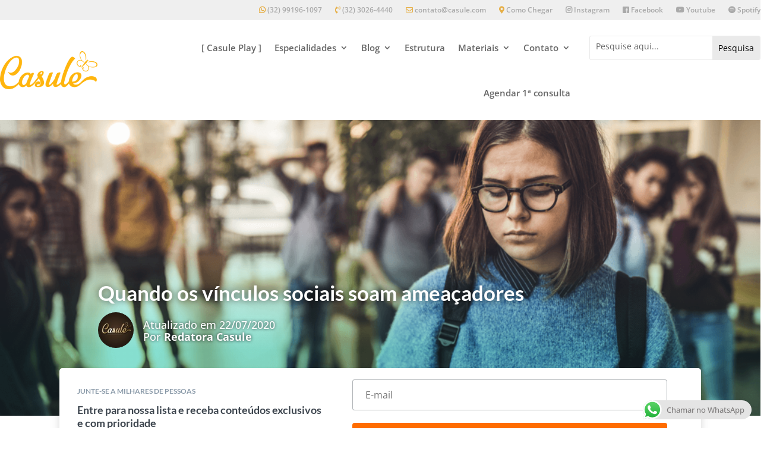

--- FILE ---
content_type: text/html; charset=UTF-8
request_url: https://casule.com/blog/psicologia/quando-os-vinculos-sociais-soam-ameacadores/
body_size: 50227
content:
<!DOCTYPE html>
<html lang="pt-BR">
<head>
<meta charset="UTF-8" />
<meta http-equiv="X-UA-Compatible" content="IE=edge">
<link rel="pingback" href="https://casule.com/xmlrpc.php" />
<script type="text/javascript">
document.documentElement.className = 'js';
</script>
<link rel="preconnect" href="https://fonts.gstatic.com" crossorigin /><meta name='robots' content='index, follow, max-image-preview:large, max-snippet:-1, max-video-preview:-1' />
<!-- Google Tag Manager by PYS -->
<script data-cfasync="false" data-pagespeed-no-defer>
window.dataLayerPYS = window.dataLayerPYS || [];
</script>
<!-- End Google Tag Manager by PYS --><script type="text/javascript">
let jqueryParams=[],jQuery=function(r){return jqueryParams=[...jqueryParams,r],jQuery},$=function(r){return jqueryParams=[...jqueryParams,r],$};window.jQuery=jQuery,window.$=jQuery;let customHeadScripts=!1;jQuery.fn=jQuery.prototype={},$.fn=jQuery.prototype={},jQuery.noConflict=function(r){if(window.jQuery)return jQuery=window.jQuery,$=window.jQuery,customHeadScripts=!0,jQuery.noConflict},jQuery.ready=function(r){jqueryParams=[...jqueryParams,r]},$.ready=function(r){jqueryParams=[...jqueryParams,r]},jQuery.load=function(r){jqueryParams=[...jqueryParams,r]},$.load=function(r){jqueryParams=[...jqueryParams,r]},jQuery.fn.ready=function(r){jqueryParams=[...jqueryParams,r]},$.fn.ready=function(r){jqueryParams=[...jqueryParams,r]};</script>
<!-- This site is optimized with the Yoast SEO plugin v24.9 - https://yoast.com/wordpress/plugins/seo/ -->
<title>Quando os vínculos sociais soam ameaçadores - Casule Saúde e Bem-estar</title>
<meta name="description" content="Quando os vínculos sociais soam ameaçadores Psicologia" />
<link rel="canonical" href="https://casule.com/blog/psicologia/quando-os-vinculos-sociais-soam-ameacadores/" />
<meta property="og:locale" content="pt_BR" />
<meta property="og:type" content="article" />
<meta property="og:title" content="Quando os vínculos sociais soam ameaçadores - Casule Saúde e Bem-estar" />
<meta property="og:description" content="Quando os vínculos sociais soam ameaçadores Psicologia" />
<meta property="og:url" content="https://casule.com/blog/psicologia/quando-os-vinculos-sociais-soam-ameacadores/" />
<meta property="og:site_name" content="Casule Saúde e Bem-estar" />
<meta property="article:publisher" content="https://www.facebook.com/ClinicaCasule/" />
<meta property="article:published_time" content="2020-07-22T15:00:00+00:00" />
<meta property="article:modified_time" content="2020-07-27T14:39:42+00:00" />
<meta property="og:image" content="https://casule.com/wp-content/uploads/2020/07/Quando-os-vínculos-sociais-soam-ameaçadores.png" />
<meta property="og:image:width" content="1024" />
<meta property="og:image:height" content="500" />
<meta property="og:image:type" content="image/png" />
<meta name="author" content="Redatora Casule" />
<meta name="twitter:card" content="summary_large_image" />
<meta name="twitter:label1" content="Escrito por" />
<meta name="twitter:data1" content="Redatora Casule" />
<meta name="twitter:label2" content="Est. tempo de leitura" />
<meta name="twitter:data2" content="4 minutos" />
<script type="application/ld+json" class="yoast-schema-graph">{"@context":"https://schema.org","@graph":[{"@type":"Article","@id":"https://casule.com/blog/psicologia/quando-os-vinculos-sociais-soam-ameacadores/#article","isPartOf":{"@id":"https://casule.com/blog/psicologia/quando-os-vinculos-sociais-soam-ameacadores/"},"author":{"name":"Redatora Casule","@id":"https://casule.com/#/schema/person/eef1b9f7b3ec55d4d800065320d85bd5"},"headline":"Quando os vínculos sociais soam ameaçadores","datePublished":"2020-07-22T15:00:00+00:00","dateModified":"2020-07-27T14:39:42+00:00","mainEntityOfPage":{"@id":"https://casule.com/blog/psicologia/quando-os-vinculos-sociais-soam-ameacadores/"},"wordCount":723,"commentCount":0,"publisher":{"@id":"https://casule.com/#organization"},"image":{"@id":"https://casule.com/blog/psicologia/quando-os-vinculos-sociais-soam-ameacadores/#primaryimage"},"thumbnailUrl":"https://casule.com/wp-content/uploads/2020/07/Quando-os-vínculos-sociais-soam-ameaçadores.png","keywords":["ansiedade social","relações interpessoais","vínculos sociais"],"articleSection":["Blog","Psicologia"],"inLanguage":"pt-BR"},{"@type":"WebPage","@id":"https://casule.com/blog/psicologia/quando-os-vinculos-sociais-soam-ameacadores/","url":"https://casule.com/blog/psicologia/quando-os-vinculos-sociais-soam-ameacadores/","name":"Quando os vínculos sociais soam ameaçadores - Casule Saúde e Bem-estar","isPartOf":{"@id":"https://casule.com/#website"},"primaryImageOfPage":{"@id":"https://casule.com/blog/psicologia/quando-os-vinculos-sociais-soam-ameacadores/#primaryimage"},"image":{"@id":"https://casule.com/blog/psicologia/quando-os-vinculos-sociais-soam-ameacadores/#primaryimage"},"thumbnailUrl":"https://casule.com/wp-content/uploads/2020/07/Quando-os-vínculos-sociais-soam-ameaçadores.png","datePublished":"2020-07-22T15:00:00+00:00","dateModified":"2020-07-27T14:39:42+00:00","description":"Quando os vínculos sociais soam ameaçadores Psicologia","breadcrumb":{"@id":"https://casule.com/blog/psicologia/quando-os-vinculos-sociais-soam-ameacadores/#breadcrumb"},"inLanguage":"pt-BR","potentialAction":[{"@type":"ReadAction","target":["https://casule.com/blog/psicologia/quando-os-vinculos-sociais-soam-ameacadores/"]}]},{"@type":"ImageObject","inLanguage":"pt-BR","@id":"https://casule.com/blog/psicologia/quando-os-vinculos-sociais-soam-ameacadores/#primaryimage","url":"https://casule.com/wp-content/uploads/2020/07/Quando-os-vínculos-sociais-soam-ameaçadores.png","contentUrl":"https://casule.com/wp-content/uploads/2020/07/Quando-os-vínculos-sociais-soam-ameaçadores.png","width":1024,"height":500,"caption":"Quando os vínculos sociais soam ameaçadores"},{"@type":"BreadcrumbList","@id":"https://casule.com/blog/psicologia/quando-os-vinculos-sociais-soam-ameacadores/#breadcrumb","itemListElement":[{"@type":"ListItem","position":1,"name":"Início","item":"https://casule.com/"},{"@type":"ListItem","position":2,"name":"Quando os vínculos sociais soam ameaçadores"}]},{"@type":"WebSite","@id":"https://casule.com/#website","url":"https://casule.com/","name":"Casule Saúde e Bem-estar","description":"","publisher":{"@id":"https://casule.com/#organization"},"potentialAction":[{"@type":"SearchAction","target":{"@type":"EntryPoint","urlTemplate":"https://casule.com/?s={search_term_string}"},"query-input":{"@type":"PropertyValueSpecification","valueRequired":true,"valueName":"search_term_string"}}],"inLanguage":"pt-BR"},{"@type":"Organization","@id":"https://casule.com/#organization","name":"Casule","url":"https://casule.com/","logo":{"@type":"ImageObject","inLanguage":"pt-BR","@id":"https://casule.com/#/schema/logo/image/","url":"https://casule.com/wp-content/uploads/2019/07/Logotipo-Casule-retina-amarelo-novo.png","contentUrl":"https://casule.com/wp-content/uploads/2019/07/Logotipo-Casule-retina-amarelo-novo.png","width":255,"height":100,"caption":"Casule"},"image":{"@id":"https://casule.com/#/schema/logo/image/"},"sameAs":["https://www.facebook.com/ClinicaCasule/","https://www.instagram.com/clinicacasule/","https://www.youtube.com/casuleplay?gl=BR"]},{"@type":"Person","@id":"https://casule.com/#/schema/person/eef1b9f7b3ec55d4d800065320d85bd5","name":"Redatora Casule","image":{"@type":"ImageObject","inLanguage":"pt-BR","@id":"https://casule.com/#/schema/person/image/","url":"https://casule.com/wp-content/uploads/2019/07/Avatar-Casule-120x120.jpg","contentUrl":"https://casule.com/wp-content/uploads/2019/07/Avatar-Casule-120x120.jpg","caption":"Redatora Casule"},"description":"Sou focada em achar o melhor conteúdo que já foi publicado na rede e trazer informações que são relevantes e agregam valor para você. Conheça o nosso Instagram. | Clique para marcar uma consulta com um Psicólogo","url":"https://casule.com/author/redatora/"}]}</script>
<!-- / Yoast SEO plugin. -->
<link rel='dns-prefetch' href='//www.googletagmanager.com' />
<link rel='dns-prefetch' href='//pagead2.googlesyndication.com' />
<link rel="alternate" type="application/rss+xml" title="Feed para Casule Saúde e Bem-estar &raquo;" href="https://casule.com/feed/" />
<meta content="Divi v.4.27.4" name="generator"/><!-- <link rel='stylesheet' id='ht_ctc_main_css-css' href='https://casule.com/wp-content/plugins/click-to-chat-for-whatsapp/new/inc/assets/css/main.css?ver=4.19' type='text/css' media='all' /> -->
<!-- <link rel='stylesheet' id='wp-block-library-css' href='https://casule.com/wp-includes/css/dist/block-library/style.min.css?ver=6.8' type='text/css' media='all' /> -->
<link rel="stylesheet" type="text/css" href="//casule.com/wp-content/cache/wpfc-minified/7b40k1e8/4blcl.css" media="all"/>
<style id='wp-block-library-theme-inline-css' type='text/css'>
.wp-block-audio :where(figcaption){color:#555;font-size:13px;text-align:center}.is-dark-theme .wp-block-audio :where(figcaption){color:#ffffffa6}.wp-block-audio{margin:0 0 1em}.wp-block-code{border:1px solid #ccc;border-radius:4px;font-family:Menlo,Consolas,monaco,monospace;padding:.8em 1em}.wp-block-embed :where(figcaption){color:#555;font-size:13px;text-align:center}.is-dark-theme .wp-block-embed :where(figcaption){color:#ffffffa6}.wp-block-embed{margin:0 0 1em}.blocks-gallery-caption{color:#555;font-size:13px;text-align:center}.is-dark-theme .blocks-gallery-caption{color:#ffffffa6}:root :where(.wp-block-image figcaption){color:#555;font-size:13px;text-align:center}.is-dark-theme :root :where(.wp-block-image figcaption){color:#ffffffa6}.wp-block-image{margin:0 0 1em}.wp-block-pullquote{border-bottom:4px solid;border-top:4px solid;color:currentColor;margin-bottom:1.75em}.wp-block-pullquote cite,.wp-block-pullquote footer,.wp-block-pullquote__citation{color:currentColor;font-size:.8125em;font-style:normal;text-transform:uppercase}.wp-block-quote{border-left:.25em solid;margin:0 0 1.75em;padding-left:1em}.wp-block-quote cite,.wp-block-quote footer{color:currentColor;font-size:.8125em;font-style:normal;position:relative}.wp-block-quote:where(.has-text-align-right){border-left:none;border-right:.25em solid;padding-left:0;padding-right:1em}.wp-block-quote:where(.has-text-align-center){border:none;padding-left:0}.wp-block-quote.is-large,.wp-block-quote.is-style-large,.wp-block-quote:where(.is-style-plain){border:none}.wp-block-search .wp-block-search__label{font-weight:700}.wp-block-search__button{border:1px solid #ccc;padding:.375em .625em}:where(.wp-block-group.has-background){padding:1.25em 2.375em}.wp-block-separator.has-css-opacity{opacity:.4}.wp-block-separator{border:none;border-bottom:2px solid;margin-left:auto;margin-right:auto}.wp-block-separator.has-alpha-channel-opacity{opacity:1}.wp-block-separator:not(.is-style-wide):not(.is-style-dots){width:100px}.wp-block-separator.has-background:not(.is-style-dots){border-bottom:none;height:1px}.wp-block-separator.has-background:not(.is-style-wide):not(.is-style-dots){height:2px}.wp-block-table{margin:0 0 1em}.wp-block-table td,.wp-block-table th{word-break:normal}.wp-block-table :where(figcaption){color:#555;font-size:13px;text-align:center}.is-dark-theme .wp-block-table :where(figcaption){color:#ffffffa6}.wp-block-video :where(figcaption){color:#555;font-size:13px;text-align:center}.is-dark-theme .wp-block-video :where(figcaption){color:#ffffffa6}.wp-block-video{margin:0 0 1em}:root :where(.wp-block-template-part.has-background){margin-bottom:0;margin-top:0;padding:1.25em 2.375em}
</style>
<style id='global-styles-inline-css' type='text/css'>
:root{--wp--preset--aspect-ratio--square: 1;--wp--preset--aspect-ratio--4-3: 4/3;--wp--preset--aspect-ratio--3-4: 3/4;--wp--preset--aspect-ratio--3-2: 3/2;--wp--preset--aspect-ratio--2-3: 2/3;--wp--preset--aspect-ratio--16-9: 16/9;--wp--preset--aspect-ratio--9-16: 9/16;--wp--preset--color--black: #000000;--wp--preset--color--cyan-bluish-gray: #abb8c3;--wp--preset--color--white: #ffffff;--wp--preset--color--pale-pink: #f78da7;--wp--preset--color--vivid-red: #cf2e2e;--wp--preset--color--luminous-vivid-orange: #ff6900;--wp--preset--color--luminous-vivid-amber: #fcb900;--wp--preset--color--light-green-cyan: #7bdcb5;--wp--preset--color--vivid-green-cyan: #00d084;--wp--preset--color--pale-cyan-blue: #8ed1fc;--wp--preset--color--vivid-cyan-blue: #0693e3;--wp--preset--color--vivid-purple: #9b51e0;--wp--preset--gradient--vivid-cyan-blue-to-vivid-purple: linear-gradient(135deg,rgba(6,147,227,1) 0%,rgb(155,81,224) 100%);--wp--preset--gradient--light-green-cyan-to-vivid-green-cyan: linear-gradient(135deg,rgb(122,220,180) 0%,rgb(0,208,130) 100%);--wp--preset--gradient--luminous-vivid-amber-to-luminous-vivid-orange: linear-gradient(135deg,rgba(252,185,0,1) 0%,rgba(255,105,0,1) 100%);--wp--preset--gradient--luminous-vivid-orange-to-vivid-red: linear-gradient(135deg,rgba(255,105,0,1) 0%,rgb(207,46,46) 100%);--wp--preset--gradient--very-light-gray-to-cyan-bluish-gray: linear-gradient(135deg,rgb(238,238,238) 0%,rgb(169,184,195) 100%);--wp--preset--gradient--cool-to-warm-spectrum: linear-gradient(135deg,rgb(74,234,220) 0%,rgb(151,120,209) 20%,rgb(207,42,186) 40%,rgb(238,44,130) 60%,rgb(251,105,98) 80%,rgb(254,248,76) 100%);--wp--preset--gradient--blush-light-purple: linear-gradient(135deg,rgb(255,206,236) 0%,rgb(152,150,240) 100%);--wp--preset--gradient--blush-bordeaux: linear-gradient(135deg,rgb(254,205,165) 0%,rgb(254,45,45) 50%,rgb(107,0,62) 100%);--wp--preset--gradient--luminous-dusk: linear-gradient(135deg,rgb(255,203,112) 0%,rgb(199,81,192) 50%,rgb(65,88,208) 100%);--wp--preset--gradient--pale-ocean: linear-gradient(135deg,rgb(255,245,203) 0%,rgb(182,227,212) 50%,rgb(51,167,181) 100%);--wp--preset--gradient--electric-grass: linear-gradient(135deg,rgb(202,248,128) 0%,rgb(113,206,126) 100%);--wp--preset--gradient--midnight: linear-gradient(135deg,rgb(2,3,129) 0%,rgb(40,116,252) 100%);--wp--preset--font-size--small: 13px;--wp--preset--font-size--medium: 20px;--wp--preset--font-size--large: 36px;--wp--preset--font-size--x-large: 42px;--wp--preset--spacing--20: 0.44rem;--wp--preset--spacing--30: 0.67rem;--wp--preset--spacing--40: 1rem;--wp--preset--spacing--50: 1.5rem;--wp--preset--spacing--60: 2.25rem;--wp--preset--spacing--70: 3.38rem;--wp--preset--spacing--80: 5.06rem;--wp--preset--shadow--natural: 6px 6px 9px rgba(0, 0, 0, 0.2);--wp--preset--shadow--deep: 12px 12px 50px rgba(0, 0, 0, 0.4);--wp--preset--shadow--sharp: 6px 6px 0px rgba(0, 0, 0, 0.2);--wp--preset--shadow--outlined: 6px 6px 0px -3px rgba(255, 255, 255, 1), 6px 6px rgba(0, 0, 0, 1);--wp--preset--shadow--crisp: 6px 6px 0px rgba(0, 0, 0, 1);}:root { --wp--style--global--content-size: 823px;--wp--style--global--wide-size: 1080px; }:where(body) { margin: 0; }.wp-site-blocks > .alignleft { float: left; margin-right: 2em; }.wp-site-blocks > .alignright { float: right; margin-left: 2em; }.wp-site-blocks > .aligncenter { justify-content: center; margin-left: auto; margin-right: auto; }:where(.is-layout-flex){gap: 0.5em;}:where(.is-layout-grid){gap: 0.5em;}.is-layout-flow > .alignleft{float: left;margin-inline-start: 0;margin-inline-end: 2em;}.is-layout-flow > .alignright{float: right;margin-inline-start: 2em;margin-inline-end: 0;}.is-layout-flow > .aligncenter{margin-left: auto !important;margin-right: auto !important;}.is-layout-constrained > .alignleft{float: left;margin-inline-start: 0;margin-inline-end: 2em;}.is-layout-constrained > .alignright{float: right;margin-inline-start: 2em;margin-inline-end: 0;}.is-layout-constrained > .aligncenter{margin-left: auto !important;margin-right: auto !important;}.is-layout-constrained > :where(:not(.alignleft):not(.alignright):not(.alignfull)){max-width: var(--wp--style--global--content-size);margin-left: auto !important;margin-right: auto !important;}.is-layout-constrained > .alignwide{max-width: var(--wp--style--global--wide-size);}body .is-layout-flex{display: flex;}.is-layout-flex{flex-wrap: wrap;align-items: center;}.is-layout-flex > :is(*, div){margin: 0;}body .is-layout-grid{display: grid;}.is-layout-grid > :is(*, div){margin: 0;}body{padding-top: 0px;padding-right: 0px;padding-bottom: 0px;padding-left: 0px;}:root :where(.wp-element-button, .wp-block-button__link){background-color: #32373c;border-width: 0;color: #fff;font-family: inherit;font-size: inherit;line-height: inherit;padding: calc(0.667em + 2px) calc(1.333em + 2px);text-decoration: none;}.has-black-color{color: var(--wp--preset--color--black) !important;}.has-cyan-bluish-gray-color{color: var(--wp--preset--color--cyan-bluish-gray) !important;}.has-white-color{color: var(--wp--preset--color--white) !important;}.has-pale-pink-color{color: var(--wp--preset--color--pale-pink) !important;}.has-vivid-red-color{color: var(--wp--preset--color--vivid-red) !important;}.has-luminous-vivid-orange-color{color: var(--wp--preset--color--luminous-vivid-orange) !important;}.has-luminous-vivid-amber-color{color: var(--wp--preset--color--luminous-vivid-amber) !important;}.has-light-green-cyan-color{color: var(--wp--preset--color--light-green-cyan) !important;}.has-vivid-green-cyan-color{color: var(--wp--preset--color--vivid-green-cyan) !important;}.has-pale-cyan-blue-color{color: var(--wp--preset--color--pale-cyan-blue) !important;}.has-vivid-cyan-blue-color{color: var(--wp--preset--color--vivid-cyan-blue) !important;}.has-vivid-purple-color{color: var(--wp--preset--color--vivid-purple) !important;}.has-black-background-color{background-color: var(--wp--preset--color--black) !important;}.has-cyan-bluish-gray-background-color{background-color: var(--wp--preset--color--cyan-bluish-gray) !important;}.has-white-background-color{background-color: var(--wp--preset--color--white) !important;}.has-pale-pink-background-color{background-color: var(--wp--preset--color--pale-pink) !important;}.has-vivid-red-background-color{background-color: var(--wp--preset--color--vivid-red) !important;}.has-luminous-vivid-orange-background-color{background-color: var(--wp--preset--color--luminous-vivid-orange) !important;}.has-luminous-vivid-amber-background-color{background-color: var(--wp--preset--color--luminous-vivid-amber) !important;}.has-light-green-cyan-background-color{background-color: var(--wp--preset--color--light-green-cyan) !important;}.has-vivid-green-cyan-background-color{background-color: var(--wp--preset--color--vivid-green-cyan) !important;}.has-pale-cyan-blue-background-color{background-color: var(--wp--preset--color--pale-cyan-blue) !important;}.has-vivid-cyan-blue-background-color{background-color: var(--wp--preset--color--vivid-cyan-blue) !important;}.has-vivid-purple-background-color{background-color: var(--wp--preset--color--vivid-purple) !important;}.has-black-border-color{border-color: var(--wp--preset--color--black) !important;}.has-cyan-bluish-gray-border-color{border-color: var(--wp--preset--color--cyan-bluish-gray) !important;}.has-white-border-color{border-color: var(--wp--preset--color--white) !important;}.has-pale-pink-border-color{border-color: var(--wp--preset--color--pale-pink) !important;}.has-vivid-red-border-color{border-color: var(--wp--preset--color--vivid-red) !important;}.has-luminous-vivid-orange-border-color{border-color: var(--wp--preset--color--luminous-vivid-orange) !important;}.has-luminous-vivid-amber-border-color{border-color: var(--wp--preset--color--luminous-vivid-amber) !important;}.has-light-green-cyan-border-color{border-color: var(--wp--preset--color--light-green-cyan) !important;}.has-vivid-green-cyan-border-color{border-color: var(--wp--preset--color--vivid-green-cyan) !important;}.has-pale-cyan-blue-border-color{border-color: var(--wp--preset--color--pale-cyan-blue) !important;}.has-vivid-cyan-blue-border-color{border-color: var(--wp--preset--color--vivid-cyan-blue) !important;}.has-vivid-purple-border-color{border-color: var(--wp--preset--color--vivid-purple) !important;}.has-vivid-cyan-blue-to-vivid-purple-gradient-background{background: var(--wp--preset--gradient--vivid-cyan-blue-to-vivid-purple) !important;}.has-light-green-cyan-to-vivid-green-cyan-gradient-background{background: var(--wp--preset--gradient--light-green-cyan-to-vivid-green-cyan) !important;}.has-luminous-vivid-amber-to-luminous-vivid-orange-gradient-background{background: var(--wp--preset--gradient--luminous-vivid-amber-to-luminous-vivid-orange) !important;}.has-luminous-vivid-orange-to-vivid-red-gradient-background{background: var(--wp--preset--gradient--luminous-vivid-orange-to-vivid-red) !important;}.has-very-light-gray-to-cyan-bluish-gray-gradient-background{background: var(--wp--preset--gradient--very-light-gray-to-cyan-bluish-gray) !important;}.has-cool-to-warm-spectrum-gradient-background{background: var(--wp--preset--gradient--cool-to-warm-spectrum) !important;}.has-blush-light-purple-gradient-background{background: var(--wp--preset--gradient--blush-light-purple) !important;}.has-blush-bordeaux-gradient-background{background: var(--wp--preset--gradient--blush-bordeaux) !important;}.has-luminous-dusk-gradient-background{background: var(--wp--preset--gradient--luminous-dusk) !important;}.has-pale-ocean-gradient-background{background: var(--wp--preset--gradient--pale-ocean) !important;}.has-electric-grass-gradient-background{background: var(--wp--preset--gradient--electric-grass) !important;}.has-midnight-gradient-background{background: var(--wp--preset--gradient--midnight) !important;}.has-small-font-size{font-size: var(--wp--preset--font-size--small) !important;}.has-medium-font-size{font-size: var(--wp--preset--font-size--medium) !important;}.has-large-font-size{font-size: var(--wp--preset--font-size--large) !important;}.has-x-large-font-size{font-size: var(--wp--preset--font-size--x-large) !important;}
:where(.wp-block-post-template.is-layout-flex){gap: 1.25em;}:where(.wp-block-post-template.is-layout-grid){gap: 1.25em;}
:where(.wp-block-columns.is-layout-flex){gap: 2em;}:where(.wp-block-columns.is-layout-grid){gap: 2em;}
:root :where(.wp-block-pullquote){font-size: 1.5em;line-height: 1.6;}
</style>
<!-- <link rel='stylesheet' id='dica-builder-styles-css' href='https://casule.com/wp-content/plugins/dg-divi-carousel/assets/css/dica-builder.css?ver=3.0.0' type='text/css' media='all' /> -->
<!-- <link rel='stylesheet' id='dica-lightbox-styles-css' href='https://casule.com/wp-content/plugins/dg-divi-carousel/styles/light-box-styles.css?ver=3.0.0' type='text/css' media='all' /> -->
<!-- <link rel='stylesheet' id='swipe-style-css' href='https://casule.com/wp-content/plugins/dg-divi-carousel/styles/swiper.min.css?ver=3.0.0' type='text/css' media='all' /> -->
<!-- <link rel='stylesheet' id='rock-convert-frontend-css' href='https://casule.com/wp-content/plugins/rock-convert/dist/frontend.css?ver=3.0.1' type='text/css' media='all' /> -->
<!-- <link rel='stylesheet' id='ppress-frontend-css' href='https://casule.com/wp-content/plugins/wp-user-avatar/assets/css/frontend.min.css?ver=4.15.22' type='text/css' media='all' /> -->
<!-- <link rel='stylesheet' id='ppress-flatpickr-css' href='https://casule.com/wp-content/plugins/wp-user-avatar/assets/flatpickr/flatpickr.min.css?ver=4.15.22' type='text/css' media='all' /> -->
<!-- <link rel='stylesheet' id='ppress-select2-css' href='https://casule.com/wp-content/plugins/wp-user-avatar/assets/select2/select2.min.css?ver=6.8' type='text/css' media='all' /> -->
<link rel="stylesheet" type="text/css" href="//casule.com/wp-content/cache/wpfc-minified/eu78cfux/4brhp.css" media="all"/>
<style id='divi-style-inline-inline-css' type='text/css'>
/*!
Theme Name: Divi
Theme URI: http://www.elegantthemes.com/gallery/divi/
Version: 4.27.4
Description: Smart. Flexible. Beautiful. Divi is the most powerful theme in our collection.
Author: Elegant Themes
Author URI: http://www.elegantthemes.com
License: GNU General Public License v2
License URI: http://www.gnu.org/licenses/gpl-2.0.html
*/
a,abbr,acronym,address,applet,b,big,blockquote,body,center,cite,code,dd,del,dfn,div,dl,dt,em,fieldset,font,form,h1,h2,h3,h4,h5,h6,html,i,iframe,img,ins,kbd,label,legend,li,object,ol,p,pre,q,s,samp,small,span,strike,strong,sub,sup,tt,u,ul,var{margin:0;padding:0;border:0;outline:0;font-size:100%;-ms-text-size-adjust:100%;-webkit-text-size-adjust:100%;vertical-align:baseline;background:transparent}body{line-height:1}ol,ul{list-style:none}blockquote,q{quotes:none}blockquote:after,blockquote:before,q:after,q:before{content:"";content:none}blockquote{margin:20px 0 30px;border-left:5px solid;padding-left:20px}:focus{outline:0}del{text-decoration:line-through}pre{overflow:auto;padding:10px}figure{margin:0}table{border-collapse:collapse;border-spacing:0}article,aside,footer,header,hgroup,nav,section{display:block}body{font-family:Open Sans,Arial,sans-serif;font-size:14px;color:#666;background-color:#fff;line-height:1.7em;font-weight:500;-webkit-font-smoothing:antialiased;-moz-osx-font-smoothing:grayscale}body.page-template-page-template-blank-php #page-container{padding-top:0!important}body.et_cover_background{background-size:cover!important;background-position:top!important;background-repeat:no-repeat!important;background-attachment:fixed}a{color:#2ea3f2}a,a:hover{text-decoration:none}p{padding-bottom:1em}p:not(.has-background):last-of-type{padding-bottom:0}p.et_normal_padding{padding-bottom:1em}strong{font-weight:700}cite,em,i{font-style:italic}code,pre{font-family:Courier New,monospace;margin-bottom:10px}ins{text-decoration:none}sub,sup{height:0;line-height:1;position:relative;vertical-align:baseline}sup{bottom:.8em}sub{top:.3em}dl{margin:0 0 1.5em}dl dt{font-weight:700}dd{margin-left:1.5em}blockquote p{padding-bottom:0}embed,iframe,object,video{max-width:100%}h1,h2,h3,h4,h5,h6{color:#333;padding-bottom:10px;line-height:1em;font-weight:500}h1 a,h2 a,h3 a,h4 a,h5 a,h6 a{color:inherit}h1{font-size:30px}h2{font-size:26px}h3{font-size:22px}h4{font-size:18px}h5{font-size:16px}h6{font-size:14px}input{-webkit-appearance:none}input[type=checkbox]{-webkit-appearance:checkbox}input[type=radio]{-webkit-appearance:radio}input.text,input.title,input[type=email],input[type=password],input[type=tel],input[type=text],select,textarea{background-color:#fff;border:1px solid #bbb;padding:2px;color:#4e4e4e}input.text:focus,input.title:focus,input[type=text]:focus,select:focus,textarea:focus{border-color:#2d3940;color:#3e3e3e}input.text,input.title,input[type=text],select,textarea{margin:0}textarea{padding:4px}button,input,select,textarea{font-family:inherit}img{max-width:100%;height:auto}.clear{clear:both}br.clear{margin:0;padding:0}.pagination{clear:both}#et_search_icon:hover,.et-social-icon a:hover,.et_password_protected_form .et_submit_button,.form-submit .et_pb_buttontton.alt.disabled,.nav-single a,.posted_in a{color:#2ea3f2}.et-search-form,blockquote{border-color:#2ea3f2}#main-content{background-color:#fff}.container{width:80%;max-width:1080px;margin:auto;position:relative}body:not(.et-tb) #main-content .container,body:not(.et-tb-has-header) #main-content .container{padding-top:58px}.et_full_width_page #main-content .container:before{display:none}.main_title{margin-bottom:20px}.et_password_protected_form .et_submit_button:hover,.form-submit .et_pb_button:hover{background:rgba(0,0,0,.05)}.et_button_icon_visible .et_pb_button{padding-right:2em;padding-left:.7em}.et_button_icon_visible .et_pb_button:after{opacity:1;margin-left:0}.et_button_left .et_pb_button:hover:after{left:.15em}.et_button_left .et_pb_button:after{margin-left:0;left:1em}.et_button_icon_visible.et_button_left .et_pb_button,.et_button_left .et_pb_button:hover,.et_button_left .et_pb_module .et_pb_button:hover{padding-left:2em;padding-right:.7em}.et_button_icon_visible.et_button_left .et_pb_button:after,.et_button_left .et_pb_button:hover:after{left:.15em}.et_password_protected_form .et_submit_button:hover,.form-submit .et_pb_button:hover{padding:.3em 1em}.et_button_no_icon .et_pb_button:after{display:none}.et_button_no_icon.et_button_icon_visible.et_button_left .et_pb_button,.et_button_no_icon.et_button_left .et_pb_button:hover,.et_button_no_icon .et_pb_button,.et_button_no_icon .et_pb_button:hover{padding:.3em 1em!important}.et_button_custom_icon .et_pb_button:after{line-height:1.7em}.et_button_custom_icon.et_button_icon_visible .et_pb_button:after,.et_button_custom_icon .et_pb_button:hover:after{margin-left:.3em}#left-area .post_format-post-format-gallery .wp-block-gallery:first-of-type{padding:0;margin-bottom:-16px}.entry-content table:not(.variations){border:1px solid #eee;margin:0 0 15px;text-align:left;width:100%}.entry-content thead th,.entry-content tr th{color:#555;font-weight:700;padding:9px 24px}.entry-content tr td{border-top:1px solid #eee;padding:6px 24px}#left-area ul,.entry-content ul,.et-l--body ul,.et-l--footer ul,.et-l--header ul{list-style-type:disc;padding:0 0 23px 1em;line-height:26px}#left-area ol,.entry-content ol,.et-l--body ol,.et-l--footer ol,.et-l--header ol{list-style-type:decimal;list-style-position:inside;padding:0 0 23px;line-height:26px}#left-area ul li ul,.entry-content ul li ol{padding:2px 0 2px 20px}#left-area ol li ul,.entry-content ol li ol,.et-l--body ol li ol,.et-l--footer ol li ol,.et-l--header ol li ol{padding:2px 0 2px 35px}#left-area ul.wp-block-gallery{display:-webkit-box;display:-ms-flexbox;display:flex;-ms-flex-wrap:wrap;flex-wrap:wrap;list-style-type:none;padding:0}#left-area ul.products{padding:0!important;line-height:1.7!important;list-style:none!important}.gallery-item a{display:block}.gallery-caption,.gallery-item a{width:90%}#wpadminbar{z-index:100001}#left-area .post-meta{font-size:14px;padding-bottom:15px}#left-area .post-meta a{text-decoration:none;color:#666}#left-area .et_featured_image{padding-bottom:7px}.single .post{padding-bottom:25px}body.single .et_audio_content{margin-bottom:-6px}.nav-single a{text-decoration:none;color:#2ea3f2;font-size:14px;font-weight:400}.nav-previous{float:left}.nav-next{float:right}.et_password_protected_form p input{background-color:#eee;border:none!important;width:100%!important;border-radius:0!important;font-size:14px;color:#999!important;padding:16px!important;-webkit-box-sizing:border-box;box-sizing:border-box}.et_password_protected_form label{display:none}.et_password_protected_form .et_submit_button{font-family:inherit;display:block;float:right;margin:8px auto 0;cursor:pointer}.post-password-required p.nocomments.container{max-width:100%}.post-password-required p.nocomments.container:before{display:none}.aligncenter,div.post .new-post .aligncenter{display:block;margin-left:auto;margin-right:auto}.wp-caption{border:1px solid #ddd;text-align:center;background-color:#f3f3f3;margin-bottom:10px;max-width:96%;padding:8px}.wp-caption.alignleft{margin:0 30px 20px 0}.wp-caption.alignright{margin:0 0 20px 30px}.wp-caption img{margin:0;padding:0;border:0}.wp-caption p.wp-caption-text{font-size:12px;padding:0 4px 5px;margin:0}.alignright{float:right}.alignleft{float:left}img.alignleft{display:inline;float:left;margin-right:15px}img.alignright{display:inline;float:right;margin-left:15px}.page.et_pb_pagebuilder_layout #main-content{background-color:transparent}body #main-content .et_builder_inner_content>h1,body #main-content .et_builder_inner_content>h2,body #main-content .et_builder_inner_content>h3,body #main-content .et_builder_inner_content>h4,body #main-content .et_builder_inner_content>h5,body #main-content .et_builder_inner_content>h6{line-height:1.4em}body #main-content .et_builder_inner_content>p{line-height:1.7em}.wp-block-pullquote{margin:20px 0 30px}.wp-block-pullquote.has-background blockquote{border-left:none}.wp-block-group.has-background{padding:1.5em 1.5em .5em}@media (min-width:981px){#left-area{width:79.125%;padding-bottom:23px}#main-content .container:before{content:"";position:absolute;top:0;height:100%;width:1px;background-color:#e2e2e2}.et_full_width_page #left-area,.et_no_sidebar #left-area{float:none;width:100%!important}.et_full_width_page #left-area{padding-bottom:0}.et_no_sidebar #main-content .container:before{display:none}}@media (max-width:980px){#page-container{padding-top:80px}.et-tb #page-container,.et-tb-has-header #page-container{padding-top:0!important}#left-area,#sidebar{width:100%!important}#main-content .container:before{display:none!important}.et_full_width_page .et_gallery_item:nth-child(4n+1){clear:none}}@media print{#page-container{padding-top:0!important}}#wp-admin-bar-et-use-visual-builder a:before{font-family:ETmodules!important;content:"\e625";font-size:30px!important;width:28px;margin-top:-3px;color:#974df3!important}#wp-admin-bar-et-use-visual-builder:hover a:before{color:#fff!important}#wp-admin-bar-et-use-visual-builder:hover a,#wp-admin-bar-et-use-visual-builder a:hover{transition:background-color .5s ease;-webkit-transition:background-color .5s ease;-moz-transition:background-color .5s ease;background-color:#7e3bd0!important;color:#fff!important}* html .clearfix,:first-child+html .clearfix{zoom:1}.iphone .et_pb_section_video_bg video::-webkit-media-controls-start-playback-button{display:none!important;-webkit-appearance:none}.et_mobile_device .et_pb_section_parallax .et_pb_parallax_css{background-attachment:scroll}.et-social-facebook a.icon:before{content:"\e093"}.et-social-twitter a.icon:before{content:"\e094"}.et-social-google-plus a.icon:before{content:"\e096"}.et-social-instagram a.icon:before{content:"\e09a"}.et-social-rss a.icon:before{content:"\e09e"}.ai1ec-single-event:after{content:" ";display:table;clear:both}.evcal_event_details .evcal_evdata_cell .eventon_details_shading_bot.eventon_details_shading_bot{z-index:3}.wp-block-divi-layout{margin-bottom:1em}*{-webkit-box-sizing:border-box;box-sizing:border-box}#et-info-email:before,#et-info-phone:before,#et_search_icon:before,.comment-reply-link:after,.et-cart-info span:before,.et-pb-arrow-next:before,.et-pb-arrow-prev:before,.et-social-icon a:before,.et_audio_container .mejs-playpause-button button:before,.et_audio_container .mejs-volume-button button:before,.et_overlay:before,.et_password_protected_form .et_submit_button:after,.et_pb_button:after,.et_pb_contact_reset:after,.et_pb_contact_submit:after,.et_pb_font_icon:before,.et_pb_newsletter_button:after,.et_pb_pricing_table_button:after,.et_pb_promo_button:after,.et_pb_testimonial:before,.et_pb_toggle_title:before,.form-submit .et_pb_button:after,.mobile_menu_bar:before,a.et_pb_more_button:after{font-family:ETmodules!important;speak:none;font-style:normal;font-weight:400;-webkit-font-feature-settings:normal;font-feature-settings:normal;font-variant:normal;text-transform:none;line-height:1;-webkit-font-smoothing:antialiased;-moz-osx-font-smoothing:grayscale;text-shadow:0 0;direction:ltr}.et-pb-icon,.et_pb_custom_button_icon.et_pb_button:after,.et_pb_login .et_pb_custom_button_icon.et_pb_button:after,.et_pb_woo_custom_button_icon .button.et_pb_custom_button_icon.et_pb_button:after,.et_pb_woo_custom_button_icon .button.et_pb_custom_button_icon.et_pb_button:hover:after{content:attr(data-icon)}.et-pb-icon{font-family:ETmodules;speak:none;font-weight:400;-webkit-font-feature-settings:normal;font-feature-settings:normal;font-variant:normal;text-transform:none;line-height:1;-webkit-font-smoothing:antialiased;font-size:96px;font-style:normal;display:inline-block;-webkit-box-sizing:border-box;box-sizing:border-box;direction:ltr}#et-ajax-saving{display:none;-webkit-transition:background .3s,-webkit-box-shadow .3s;transition:background .3s,-webkit-box-shadow .3s;transition:background .3s,box-shadow .3s;transition:background .3s,box-shadow .3s,-webkit-box-shadow .3s;-webkit-box-shadow:rgba(0,139,219,.247059) 0 0 60px;box-shadow:0 0 60px rgba(0,139,219,.247059);position:fixed;top:50%;left:50%;width:50px;height:50px;background:#fff;border-radius:50px;margin:-25px 0 0 -25px;z-index:999999;text-align:center}#et-ajax-saving img{margin:9px}.et-safe-mode-indicator,.et-safe-mode-indicator:focus,.et-safe-mode-indicator:hover{-webkit-box-shadow:0 5px 10px rgba(41,196,169,.15);box-shadow:0 5px 10px rgba(41,196,169,.15);background:#29c4a9;color:#fff;font-size:14px;font-weight:600;padding:12px;line-height:16px;border-radius:3px;position:fixed;bottom:30px;right:30px;z-index:999999;text-decoration:none;font-family:Open Sans,sans-serif;-webkit-font-smoothing:antialiased;-moz-osx-font-smoothing:grayscale}.et_pb_button{font-size:20px;font-weight:500;padding:.3em 1em;line-height:1.7em!important;background-color:transparent;background-size:cover;background-position:50%;background-repeat:no-repeat;border:2px solid;border-radius:3px;-webkit-transition-duration:.2s;transition-duration:.2s;-webkit-transition-property:all!important;transition-property:all!important}.et_pb_button,.et_pb_button_inner{position:relative}.et_pb_button:hover,.et_pb_module .et_pb_button:hover{border:2px solid transparent;padding:.3em 2em .3em .7em}.et_pb_button:hover{background-color:hsla(0,0%,100%,.2)}.et_pb_bg_layout_light.et_pb_button:hover,.et_pb_bg_layout_light .et_pb_button:hover{background-color:rgba(0,0,0,.05)}.et_pb_button:after,.et_pb_button:before{font-size:32px;line-height:1em;content:"\35";opacity:0;position:absolute;margin-left:-1em;-webkit-transition:all .2s;transition:all .2s;text-transform:none;-webkit-font-feature-settings:"kern" off;font-feature-settings:"kern" off;font-variant:none;font-style:normal;font-weight:400;text-shadow:none}.et_pb_button.et_hover_enabled:hover:after,.et_pb_button.et_pb_hovered:hover:after{-webkit-transition:none!important;transition:none!important}.et_pb_button:before{display:none}.et_pb_button:hover:after{opacity:1;margin-left:0}.et_pb_column_1_3 h1,.et_pb_column_1_4 h1,.et_pb_column_1_5 h1,.et_pb_column_1_6 h1,.et_pb_column_2_5 h1{font-size:26px}.et_pb_column_1_3 h2,.et_pb_column_1_4 h2,.et_pb_column_1_5 h2,.et_pb_column_1_6 h2,.et_pb_column_2_5 h2{font-size:23px}.et_pb_column_1_3 h3,.et_pb_column_1_4 h3,.et_pb_column_1_5 h3,.et_pb_column_1_6 h3,.et_pb_column_2_5 h3{font-size:20px}.et_pb_column_1_3 h4,.et_pb_column_1_4 h4,.et_pb_column_1_5 h4,.et_pb_column_1_6 h4,.et_pb_column_2_5 h4{font-size:18px}.et_pb_column_1_3 h5,.et_pb_column_1_4 h5,.et_pb_column_1_5 h5,.et_pb_column_1_6 h5,.et_pb_column_2_5 h5{font-size:16px}.et_pb_column_1_3 h6,.et_pb_column_1_4 h6,.et_pb_column_1_5 h6,.et_pb_column_1_6 h6,.et_pb_column_2_5 h6{font-size:15px}.et_pb_bg_layout_dark,.et_pb_bg_layout_dark h1,.et_pb_bg_layout_dark h2,.et_pb_bg_layout_dark h3,.et_pb_bg_layout_dark h4,.et_pb_bg_layout_dark h5,.et_pb_bg_layout_dark h6{color:#fff!important}.et_pb_module.et_pb_text_align_left{text-align:left}.et_pb_module.et_pb_text_align_center{text-align:center}.et_pb_module.et_pb_text_align_right{text-align:right}.et_pb_module.et_pb_text_align_justified{text-align:justify}.clearfix:after{visibility:hidden;display:block;font-size:0;content:" ";clear:both;height:0}.et_pb_bg_layout_light .et_pb_more_button{color:#2ea3f2}.et_builder_inner_content{position:relative;z-index:1}header .et_builder_inner_content{z-index:2}.et_pb_css_mix_blend_mode_passthrough{mix-blend-mode:unset!important}.et_pb_image_container{margin:-20px -20px 29px}.et_pb_module_inner{position:relative}.et_hover_enabled_preview{z-index:2}.et_hover_enabled:hover{position:relative;z-index:2}.et_pb_all_tabs,.et_pb_module,.et_pb_posts_nav a,.et_pb_tab,.et_pb_with_background{position:relative;background-size:cover;background-position:50%;background-repeat:no-repeat}.et_pb_background_mask,.et_pb_background_pattern{bottom:0;left:0;position:absolute;right:0;top:0}.et_pb_background_mask{background-size:calc(100% + 2px) calc(100% + 2px);background-repeat:no-repeat;background-position:50%;overflow:hidden}.et_pb_background_pattern{background-position:0 0;background-repeat:repeat}.et_pb_with_border{position:relative;border:0 solid #333}.post-password-required .et_pb_row{padding:0;width:100%}.post-password-required .et_password_protected_form{min-height:0}body.et_pb_pagebuilder_layout.et_pb_show_title .post-password-required .et_password_protected_form h1,body:not(.et_pb_pagebuilder_layout) .post-password-required .et_password_protected_form h1{display:none}.et_pb_no_bg{padding:0!important}.et_overlay.et_pb_inline_icon:before,.et_pb_inline_icon:before{content:attr(data-icon)}.et_pb_more_button{color:inherit;text-shadow:none;text-decoration:none;display:inline-block;margin-top:20px}.et_parallax_bg_wrap{overflow:hidden;position:absolute;top:0;right:0;bottom:0;left:0}.et_parallax_bg{background-repeat:no-repeat;background-position:top;background-size:cover;position:absolute;bottom:0;left:0;width:100%;height:100%;display:block}.et_parallax_bg.et_parallax_bg__hover,.et_parallax_bg.et_parallax_bg_phone,.et_parallax_bg.et_parallax_bg_tablet,.et_parallax_gradient.et_parallax_gradient__hover,.et_parallax_gradient.et_parallax_gradient_phone,.et_parallax_gradient.et_parallax_gradient_tablet,.et_pb_section_parallax_hover:hover .et_parallax_bg:not(.et_parallax_bg__hover),.et_pb_section_parallax_hover:hover .et_parallax_gradient:not(.et_parallax_gradient__hover){display:none}.et_pb_section_parallax_hover:hover .et_parallax_bg.et_parallax_bg__hover,.et_pb_section_parallax_hover:hover .et_parallax_gradient.et_parallax_gradient__hover{display:block}.et_parallax_gradient{bottom:0;display:block;left:0;position:absolute;right:0;top:0}.et_pb_module.et_pb_section_parallax,.et_pb_posts_nav a.et_pb_section_parallax,.et_pb_tab.et_pb_section_parallax{position:relative}.et_pb_section_parallax .et_pb_parallax_css,.et_pb_slides .et_parallax_bg.et_pb_parallax_css{background-attachment:fixed}body.et-bfb .et_pb_section_parallax .et_pb_parallax_css,body.et-bfb .et_pb_slides .et_parallax_bg.et_pb_parallax_css{background-attachment:scroll;bottom:auto}.et_pb_section_parallax.et_pb_column .et_pb_module,.et_pb_section_parallax.et_pb_row .et_pb_column,.et_pb_section_parallax.et_pb_row .et_pb_module{z-index:9;position:relative}.et_pb_more_button:hover:after{opacity:1;margin-left:0}.et_pb_preload .et_pb_section_video_bg,.et_pb_preload>div{visibility:hidden}.et_pb_preload,.et_pb_section.et_pb_section_video.et_pb_preload{position:relative;background:#464646!important}.et_pb_preload:before{content:"";position:absolute;top:50%;left:50%;background:url(https://casule.com/wp-content/themes/Divi/includes/builder/styles/images/preloader.gif) no-repeat;border-radius:32px;width:32px;height:32px;margin:-16px 0 0 -16px}.box-shadow-overlay{position:absolute;top:0;left:0;width:100%;height:100%;z-index:10;pointer-events:none}.et_pb_section>.box-shadow-overlay~.et_pb_row{z-index:11}body.safari .section_has_divider{will-change:transform}.et_pb_row>.box-shadow-overlay{z-index:8}.has-box-shadow-overlay{position:relative}.et_clickable{cursor:pointer}.screen-reader-text{border:0;clip:rect(1px,1px,1px,1px);-webkit-clip-path:inset(50%);clip-path:inset(50%);height:1px;margin:-1px;overflow:hidden;padding:0;position:absolute!important;width:1px;word-wrap:normal!important}.et_multi_view_hidden,.et_multi_view_hidden_image{display:none!important}@keyframes multi-view-image-fade{0%{opacity:0}10%{opacity:.1}20%{opacity:.2}30%{opacity:.3}40%{opacity:.4}50%{opacity:.5}60%{opacity:.6}70%{opacity:.7}80%{opacity:.8}90%{opacity:.9}to{opacity:1}}.et_multi_view_image__loading{visibility:hidden}.et_multi_view_image__loaded{-webkit-animation:multi-view-image-fade .5s;animation:multi-view-image-fade .5s}#et-pb-motion-effects-offset-tracker{visibility:hidden!important;opacity:0;position:absolute;top:0;left:0}.et-pb-before-scroll-animation{opacity:0}header.et-l.et-l--header:after{clear:both;display:block;content:""}.et_pb_module{-webkit-animation-timing-function:linear;animation-timing-function:linear;-webkit-animation-duration:.2s;animation-duration:.2s}@-webkit-keyframes fadeBottom{0%{opacity:0;-webkit-transform:translateY(10%);transform:translateY(10%)}to{opacity:1;-webkit-transform:translateY(0);transform:translateY(0)}}@keyframes fadeBottom{0%{opacity:0;-webkit-transform:translateY(10%);transform:translateY(10%)}to{opacity:1;-webkit-transform:translateY(0);transform:translateY(0)}}@-webkit-keyframes fadeLeft{0%{opacity:0;-webkit-transform:translateX(-10%);transform:translateX(-10%)}to{opacity:1;-webkit-transform:translateX(0);transform:translateX(0)}}@keyframes fadeLeft{0%{opacity:0;-webkit-transform:translateX(-10%);transform:translateX(-10%)}to{opacity:1;-webkit-transform:translateX(0);transform:translateX(0)}}@-webkit-keyframes fadeRight{0%{opacity:0;-webkit-transform:translateX(10%);transform:translateX(10%)}to{opacity:1;-webkit-transform:translateX(0);transform:translateX(0)}}@keyframes fadeRight{0%{opacity:0;-webkit-transform:translateX(10%);transform:translateX(10%)}to{opacity:1;-webkit-transform:translateX(0);transform:translateX(0)}}@-webkit-keyframes fadeTop{0%{opacity:0;-webkit-transform:translateY(-10%);transform:translateY(-10%)}to{opacity:1;-webkit-transform:translateX(0);transform:translateX(0)}}@keyframes fadeTop{0%{opacity:0;-webkit-transform:translateY(-10%);transform:translateY(-10%)}to{opacity:1;-webkit-transform:translateX(0);transform:translateX(0)}}@-webkit-keyframes fadeIn{0%{opacity:0}to{opacity:1}}@keyframes fadeIn{0%{opacity:0}to{opacity:1}}.et-waypoint:not(.et_pb_counters){opacity:0}@media (min-width:981px){.et_pb_section.et_section_specialty div.et_pb_row .et_pb_column .et_pb_column .et_pb_module.et-last-child,.et_pb_section.et_section_specialty div.et_pb_row .et_pb_column .et_pb_column .et_pb_module:last-child,.et_pb_section.et_section_specialty div.et_pb_row .et_pb_column .et_pb_row_inner .et_pb_column .et_pb_module.et-last-child,.et_pb_section.et_section_specialty div.et_pb_row .et_pb_column .et_pb_row_inner .et_pb_column .et_pb_module:last-child,.et_pb_section div.et_pb_row .et_pb_column .et_pb_module.et-last-child,.et_pb_section div.et_pb_row .et_pb_column .et_pb_module:last-child{margin-bottom:0}}@media (max-width:980px){.et_overlay.et_pb_inline_icon_tablet:before,.et_pb_inline_icon_tablet:before{content:attr(data-icon-tablet)}.et_parallax_bg.et_parallax_bg_tablet_exist,.et_parallax_gradient.et_parallax_gradient_tablet_exist{display:none}.et_parallax_bg.et_parallax_bg_tablet,.et_parallax_gradient.et_parallax_gradient_tablet{display:block}.et_pb_column .et_pb_module{margin-bottom:30px}.et_pb_row .et_pb_column .et_pb_module.et-last-child,.et_pb_row .et_pb_column .et_pb_module:last-child,.et_section_specialty .et_pb_row .et_pb_column .et_pb_module.et-last-child,.et_section_specialty .et_pb_row .et_pb_column .et_pb_module:last-child{margin-bottom:0}.et_pb_more_button{display:inline-block!important}.et_pb_bg_layout_light_tablet.et_pb_button,.et_pb_bg_layout_light_tablet.et_pb_module.et_pb_button,.et_pb_bg_layout_light_tablet .et_pb_more_button{color:#2ea3f2}.et_pb_bg_layout_light_tablet .et_pb_forgot_password a{color:#666}.et_pb_bg_layout_light_tablet h1,.et_pb_bg_layout_light_tablet h2,.et_pb_bg_layout_light_tablet h3,.et_pb_bg_layout_light_tablet h4,.et_pb_bg_layout_light_tablet h5,.et_pb_bg_layout_light_tablet h6{color:#333!important}.et_pb_module .et_pb_bg_layout_light_tablet.et_pb_button{color:#2ea3f2!important}.et_pb_bg_layout_light_tablet{color:#666!important}.et_pb_bg_layout_dark_tablet,.et_pb_bg_layout_dark_tablet h1,.et_pb_bg_layout_dark_tablet h2,.et_pb_bg_layout_dark_tablet h3,.et_pb_bg_layout_dark_tablet h4,.et_pb_bg_layout_dark_tablet h5,.et_pb_bg_layout_dark_tablet h6{color:#fff!important}.et_pb_bg_layout_dark_tablet.et_pb_button,.et_pb_bg_layout_dark_tablet.et_pb_module.et_pb_button,.et_pb_bg_layout_dark_tablet .et_pb_more_button{color:inherit}.et_pb_bg_layout_dark_tablet .et_pb_forgot_password a{color:#fff}.et_pb_module.et_pb_text_align_left-tablet{text-align:left}.et_pb_module.et_pb_text_align_center-tablet{text-align:center}.et_pb_module.et_pb_text_align_right-tablet{text-align:right}.et_pb_module.et_pb_text_align_justified-tablet{text-align:justify}}@media (max-width:767px){.et_pb_more_button{display:inline-block!important}.et_overlay.et_pb_inline_icon_phone:before,.et_pb_inline_icon_phone:before{content:attr(data-icon-phone)}.et_parallax_bg.et_parallax_bg_phone_exist,.et_parallax_gradient.et_parallax_gradient_phone_exist{display:none}.et_parallax_bg.et_parallax_bg_phone,.et_parallax_gradient.et_parallax_gradient_phone{display:block}.et-hide-mobile{display:none!important}.et_pb_bg_layout_light_phone.et_pb_button,.et_pb_bg_layout_light_phone.et_pb_module.et_pb_button,.et_pb_bg_layout_light_phone .et_pb_more_button{color:#2ea3f2}.et_pb_bg_layout_light_phone .et_pb_forgot_password a{color:#666}.et_pb_bg_layout_light_phone h1,.et_pb_bg_layout_light_phone h2,.et_pb_bg_layout_light_phone h3,.et_pb_bg_layout_light_phone h4,.et_pb_bg_layout_light_phone h5,.et_pb_bg_layout_light_phone h6{color:#333!important}.et_pb_module .et_pb_bg_layout_light_phone.et_pb_button{color:#2ea3f2!important}.et_pb_bg_layout_light_phone{color:#666!important}.et_pb_bg_layout_dark_phone,.et_pb_bg_layout_dark_phone h1,.et_pb_bg_layout_dark_phone h2,.et_pb_bg_layout_dark_phone h3,.et_pb_bg_layout_dark_phone h4,.et_pb_bg_layout_dark_phone h5,.et_pb_bg_layout_dark_phone h6{color:#fff!important}.et_pb_bg_layout_dark_phone.et_pb_button,.et_pb_bg_layout_dark_phone.et_pb_module.et_pb_button,.et_pb_bg_layout_dark_phone .et_pb_more_button{color:inherit}.et_pb_module .et_pb_bg_layout_dark_phone.et_pb_button{color:#fff!important}.et_pb_bg_layout_dark_phone .et_pb_forgot_password a{color:#fff}.et_pb_module.et_pb_text_align_left-phone{text-align:left}.et_pb_module.et_pb_text_align_center-phone{text-align:center}.et_pb_module.et_pb_text_align_right-phone{text-align:right}.et_pb_module.et_pb_text_align_justified-phone{text-align:justify}}@media (max-width:479px){a.et_pb_more_button{display:block}}@media (min-width:768px) and (max-width:980px){[data-et-multi-view-load-tablet-hidden=true]:not(.et_multi_view_swapped){display:none!important}}@media (max-width:767px){[data-et-multi-view-load-phone-hidden=true]:not(.et_multi_view_swapped){display:none!important}}.et_pb_menu.et_pb_menu--style-inline_centered_logo .et_pb_menu__menu nav ul{-webkit-box-pack:center;-ms-flex-pack:center;justify-content:center}@-webkit-keyframes multi-view-image-fade{0%{-webkit-transform:scale(1);transform:scale(1);opacity:1}50%{-webkit-transform:scale(1.01);transform:scale(1.01);opacity:1}to{-webkit-transform:scale(1);transform:scale(1);opacity:1}}
</style>
<style id='divi-dynamic-critical-inline-css' type='text/css'>
@font-face{font-family:ETmodules;font-display:block;src:url(//casule.com/wp-content/themes/Divi/core/admin/fonts/modules/all/modules.eot);src:url(//casule.com/wp-content/themes/Divi/core/admin/fonts/modules/all/modules.eot?#iefix) format("embedded-opentype"),url(//casule.com/wp-content/themes/Divi/core/admin/fonts/modules/all/modules.woff) format("woff"),url(//casule.com/wp-content/themes/Divi/core/admin/fonts/modules/all/modules.ttf) format("truetype"),url(//casule.com/wp-content/themes/Divi/core/admin/fonts/modules/all/modules.svg#ETmodules) format("svg");font-weight:400;font-style:normal}
.et_audio_content,.et_link_content,.et_quote_content{background-color:#2ea3f2}.et_pb_post .et-pb-controllers a{margin-bottom:10px}.format-gallery .et-pb-controllers{bottom:0}.et_pb_blog_grid .et_audio_content{margin-bottom:19px}.et_pb_row .et_pb_blog_grid .et_pb_post .et_pb_slide{min-height:180px}.et_audio_content .wp-block-audio{margin:0;padding:0}.et_audio_content h2{line-height:44px}.et_pb_column_1_2 .et_audio_content h2,.et_pb_column_1_3 .et_audio_content h2,.et_pb_column_1_4 .et_audio_content h2,.et_pb_column_1_5 .et_audio_content h2,.et_pb_column_1_6 .et_audio_content h2,.et_pb_column_2_5 .et_audio_content h2,.et_pb_column_3_5 .et_audio_content h2,.et_pb_column_3_8 .et_audio_content h2{margin-bottom:9px;margin-top:0}.et_pb_column_1_2 .et_audio_content,.et_pb_column_3_5 .et_audio_content{padding:35px 40px}.et_pb_column_1_2 .et_audio_content h2,.et_pb_column_3_5 .et_audio_content h2{line-height:32px}.et_pb_column_1_3 .et_audio_content,.et_pb_column_1_4 .et_audio_content,.et_pb_column_1_5 .et_audio_content,.et_pb_column_1_6 .et_audio_content,.et_pb_column_2_5 .et_audio_content,.et_pb_column_3_8 .et_audio_content{padding:35px 20px}.et_pb_column_1_3 .et_audio_content h2,.et_pb_column_1_4 .et_audio_content h2,.et_pb_column_1_5 .et_audio_content h2,.et_pb_column_1_6 .et_audio_content h2,.et_pb_column_2_5 .et_audio_content h2,.et_pb_column_3_8 .et_audio_content h2{font-size:18px;line-height:26px}article.et_pb_has_overlay .et_pb_blog_image_container{position:relative}.et_pb_post>.et_main_video_container{position:relative;margin-bottom:30px}.et_pb_post .et_pb_video_overlay .et_pb_video_play{color:#fff}.et_pb_post .et_pb_video_overlay_hover:hover{background:rgba(0,0,0,.6)}.et_audio_content,.et_link_content,.et_quote_content{text-align:center;word-wrap:break-word;position:relative;padding:50px 60px}.et_audio_content h2,.et_link_content a.et_link_main_url,.et_link_content h2,.et_quote_content blockquote cite,.et_quote_content blockquote p{color:#fff!important}.et_quote_main_link{position:absolute;text-indent:-9999px;width:100%;height:100%;display:block;top:0;left:0}.et_quote_content blockquote{padding:0;margin:0;border:none}.et_audio_content h2,.et_link_content h2,.et_quote_content blockquote p{margin-top:0}.et_audio_content h2{margin-bottom:20px}.et_audio_content h2,.et_link_content h2,.et_quote_content blockquote p{line-height:44px}.et_link_content a.et_link_main_url,.et_quote_content blockquote cite{font-size:18px;font-weight:200}.et_quote_content blockquote cite{font-style:normal}.et_pb_column_2_3 .et_quote_content{padding:50px 42px 45px}.et_pb_column_2_3 .et_audio_content,.et_pb_column_2_3 .et_link_content{padding:40px 40px 45px}.et_pb_column_1_2 .et_audio_content,.et_pb_column_1_2 .et_link_content,.et_pb_column_1_2 .et_quote_content,.et_pb_column_3_5 .et_audio_content,.et_pb_column_3_5 .et_link_content,.et_pb_column_3_5 .et_quote_content{padding:35px 40px}.et_pb_column_1_2 .et_quote_content blockquote p,.et_pb_column_3_5 .et_quote_content blockquote p{font-size:26px;line-height:32px}.et_pb_column_1_2 .et_audio_content h2,.et_pb_column_1_2 .et_link_content h2,.et_pb_column_3_5 .et_audio_content h2,.et_pb_column_3_5 .et_link_content h2{line-height:32px}.et_pb_column_1_2 .et_link_content a.et_link_main_url,.et_pb_column_1_2 .et_quote_content blockquote cite,.et_pb_column_3_5 .et_link_content a.et_link_main_url,.et_pb_column_3_5 .et_quote_content blockquote cite{font-size:14px}.et_pb_column_1_3 .et_quote_content,.et_pb_column_1_4 .et_quote_content,.et_pb_column_1_5 .et_quote_content,.et_pb_column_1_6 .et_quote_content,.et_pb_column_2_5 .et_quote_content,.et_pb_column_3_8 .et_quote_content{padding:35px 30px 32px}.et_pb_column_1_3 .et_audio_content,.et_pb_column_1_3 .et_link_content,.et_pb_column_1_4 .et_audio_content,.et_pb_column_1_4 .et_link_content,.et_pb_column_1_5 .et_audio_content,.et_pb_column_1_5 .et_link_content,.et_pb_column_1_6 .et_audio_content,.et_pb_column_1_6 .et_link_content,.et_pb_column_2_5 .et_audio_content,.et_pb_column_2_5 .et_link_content,.et_pb_column_3_8 .et_audio_content,.et_pb_column_3_8 .et_link_content{padding:35px 20px}.et_pb_column_1_3 .et_audio_content h2,.et_pb_column_1_3 .et_link_content h2,.et_pb_column_1_3 .et_quote_content blockquote p,.et_pb_column_1_4 .et_audio_content h2,.et_pb_column_1_4 .et_link_content h2,.et_pb_column_1_4 .et_quote_content blockquote p,.et_pb_column_1_5 .et_audio_content h2,.et_pb_column_1_5 .et_link_content h2,.et_pb_column_1_5 .et_quote_content blockquote p,.et_pb_column_1_6 .et_audio_content h2,.et_pb_column_1_6 .et_link_content h2,.et_pb_column_1_6 .et_quote_content blockquote p,.et_pb_column_2_5 .et_audio_content h2,.et_pb_column_2_5 .et_link_content h2,.et_pb_column_2_5 .et_quote_content blockquote p,.et_pb_column_3_8 .et_audio_content h2,.et_pb_column_3_8 .et_link_content h2,.et_pb_column_3_8 .et_quote_content blockquote p{font-size:18px;line-height:26px}.et_pb_column_1_3 .et_link_content a.et_link_main_url,.et_pb_column_1_3 .et_quote_content blockquote cite,.et_pb_column_1_4 .et_link_content a.et_link_main_url,.et_pb_column_1_4 .et_quote_content blockquote cite,.et_pb_column_1_5 .et_link_content a.et_link_main_url,.et_pb_column_1_5 .et_quote_content blockquote cite,.et_pb_column_1_6 .et_link_content a.et_link_main_url,.et_pb_column_1_6 .et_quote_content blockquote cite,.et_pb_column_2_5 .et_link_content a.et_link_main_url,.et_pb_column_2_5 .et_quote_content blockquote cite,.et_pb_column_3_8 .et_link_content a.et_link_main_url,.et_pb_column_3_8 .et_quote_content blockquote cite{font-size:14px}.et_pb_post .et_pb_gallery_post_type .et_pb_slide{min-height:500px;background-size:cover!important;background-position:top}.format-gallery .et_pb_slider.gallery-not-found .et_pb_slide{-webkit-box-shadow:inset 0 0 10px rgba(0,0,0,.1);box-shadow:inset 0 0 10px rgba(0,0,0,.1)}.format-gallery .et_pb_slider:hover .et-pb-arrow-prev{left:0}.format-gallery .et_pb_slider:hover .et-pb-arrow-next{right:0}.et_pb_post>.et_pb_slider{margin-bottom:30px}.et_pb_column_3_4 .et_pb_post .et_pb_slide{min-height:442px}.et_pb_column_2_3 .et_pb_post .et_pb_slide{min-height:390px}.et_pb_column_1_2 .et_pb_post .et_pb_slide,.et_pb_column_3_5 .et_pb_post .et_pb_slide{min-height:284px}.et_pb_column_1_3 .et_pb_post .et_pb_slide,.et_pb_column_2_5 .et_pb_post .et_pb_slide,.et_pb_column_3_8 .et_pb_post .et_pb_slide{min-height:180px}.et_pb_column_1_4 .et_pb_post .et_pb_slide,.et_pb_column_1_5 .et_pb_post .et_pb_slide,.et_pb_column_1_6 .et_pb_post .et_pb_slide{min-height:125px}.et_pb_portfolio.et_pb_section_parallax .pagination,.et_pb_portfolio.et_pb_section_video .pagination,.et_pb_portfolio_grid.et_pb_section_parallax .pagination,.et_pb_portfolio_grid.et_pb_section_video .pagination{position:relative}.et_pb_bg_layout_light .et_pb_post .post-meta,.et_pb_bg_layout_light .et_pb_post .post-meta a,.et_pb_bg_layout_light .et_pb_post p{color:#666}.et_pb_bg_layout_dark .et_pb_post .post-meta,.et_pb_bg_layout_dark .et_pb_post .post-meta a,.et_pb_bg_layout_dark .et_pb_post p{color:inherit}.et_pb_text_color_dark .et_audio_content h2,.et_pb_text_color_dark .et_link_content a.et_link_main_url,.et_pb_text_color_dark .et_link_content h2,.et_pb_text_color_dark .et_quote_content blockquote cite,.et_pb_text_color_dark .et_quote_content blockquote p{color:#666!important}.et_pb_text_color_dark.et_audio_content h2,.et_pb_text_color_dark.et_link_content a.et_link_main_url,.et_pb_text_color_dark.et_link_content h2,.et_pb_text_color_dark.et_quote_content blockquote cite,.et_pb_text_color_dark.et_quote_content blockquote p{color:#bbb!important}.et_pb_text_color_dark.et_audio_content,.et_pb_text_color_dark.et_link_content,.et_pb_text_color_dark.et_quote_content{background-color:#e8e8e8}@media (min-width:981px) and (max-width:1100px){.et_quote_content{padding:50px 70px 45px}.et_pb_column_2_3 .et_quote_content{padding:50px 50px 45px}.et_pb_column_1_2 .et_quote_content,.et_pb_column_3_5 .et_quote_content{padding:35px 47px 30px}.et_pb_column_1_3 .et_quote_content,.et_pb_column_1_4 .et_quote_content,.et_pb_column_1_5 .et_quote_content,.et_pb_column_1_6 .et_quote_content,.et_pb_column_2_5 .et_quote_content,.et_pb_column_3_8 .et_quote_content{padding:35px 25px 32px}.et_pb_column_4_4 .et_pb_post .et_pb_slide{min-height:534px}.et_pb_column_3_4 .et_pb_post .et_pb_slide{min-height:392px}.et_pb_column_2_3 .et_pb_post .et_pb_slide{min-height:345px}.et_pb_column_1_2 .et_pb_post .et_pb_slide,.et_pb_column_3_5 .et_pb_post .et_pb_slide{min-height:250px}.et_pb_column_1_3 .et_pb_post .et_pb_slide,.et_pb_column_2_5 .et_pb_post .et_pb_slide,.et_pb_column_3_8 .et_pb_post .et_pb_slide{min-height:155px}.et_pb_column_1_4 .et_pb_post .et_pb_slide,.et_pb_column_1_5 .et_pb_post .et_pb_slide,.et_pb_column_1_6 .et_pb_post .et_pb_slide{min-height:108px}}@media (max-width:980px){.et_pb_bg_layout_dark_tablet .et_audio_content h2{color:#fff!important}.et_pb_text_color_dark_tablet.et_audio_content h2{color:#bbb!important}.et_pb_text_color_dark_tablet.et_audio_content{background-color:#e8e8e8}.et_pb_bg_layout_dark_tablet .et_audio_content h2,.et_pb_bg_layout_dark_tablet .et_link_content a.et_link_main_url,.et_pb_bg_layout_dark_tablet .et_link_content h2,.et_pb_bg_layout_dark_tablet .et_quote_content blockquote cite,.et_pb_bg_layout_dark_tablet .et_quote_content blockquote p{color:#fff!important}.et_pb_text_color_dark_tablet .et_audio_content h2,.et_pb_text_color_dark_tablet .et_link_content a.et_link_main_url,.et_pb_text_color_dark_tablet .et_link_content h2,.et_pb_text_color_dark_tablet .et_quote_content blockquote cite,.et_pb_text_color_dark_tablet .et_quote_content blockquote p{color:#666!important}.et_pb_text_color_dark_tablet.et_audio_content h2,.et_pb_text_color_dark_tablet.et_link_content a.et_link_main_url,.et_pb_text_color_dark_tablet.et_link_content h2,.et_pb_text_color_dark_tablet.et_quote_content blockquote cite,.et_pb_text_color_dark_tablet.et_quote_content blockquote p{color:#bbb!important}.et_pb_text_color_dark_tablet.et_audio_content,.et_pb_text_color_dark_tablet.et_link_content,.et_pb_text_color_dark_tablet.et_quote_content{background-color:#e8e8e8}}@media (min-width:768px) and (max-width:980px){.et_audio_content h2{font-size:26px!important;line-height:44px!important;margin-bottom:24px!important}.et_pb_post>.et_pb_gallery_post_type>.et_pb_slides>.et_pb_slide{min-height:384px!important}.et_quote_content{padding:50px 43px 45px!important}.et_quote_content blockquote p{font-size:26px!important;line-height:44px!important}.et_quote_content blockquote cite{font-size:18px!important}.et_link_content{padding:40px 40px 45px}.et_link_content h2{font-size:26px!important;line-height:44px!important}.et_link_content a.et_link_main_url{font-size:18px!important}}@media (max-width:767px){.et_audio_content h2,.et_link_content h2,.et_quote_content,.et_quote_content blockquote p{font-size:20px!important;line-height:26px!important}.et_audio_content,.et_link_content{padding:35px 20px!important}.et_audio_content h2{margin-bottom:9px!important}.et_pb_bg_layout_dark_phone .et_audio_content h2{color:#fff!important}.et_pb_text_color_dark_phone.et_audio_content{background-color:#e8e8e8}.et_link_content a.et_link_main_url,.et_quote_content blockquote cite{font-size:14px!important}.format-gallery .et-pb-controllers{height:auto}.et_pb_post>.et_pb_gallery_post_type>.et_pb_slides>.et_pb_slide{min-height:222px!important}.et_pb_bg_layout_dark_phone .et_audio_content h2,.et_pb_bg_layout_dark_phone .et_link_content a.et_link_main_url,.et_pb_bg_layout_dark_phone .et_link_content h2,.et_pb_bg_layout_dark_phone .et_quote_content blockquote cite,.et_pb_bg_layout_dark_phone .et_quote_content blockquote p{color:#fff!important}.et_pb_text_color_dark_phone .et_audio_content h2,.et_pb_text_color_dark_phone .et_link_content a.et_link_main_url,.et_pb_text_color_dark_phone .et_link_content h2,.et_pb_text_color_dark_phone .et_quote_content blockquote cite,.et_pb_text_color_dark_phone .et_quote_content blockquote p{color:#666!important}.et_pb_text_color_dark_phone.et_audio_content h2,.et_pb_text_color_dark_phone.et_link_content a.et_link_main_url,.et_pb_text_color_dark_phone.et_link_content h2,.et_pb_text_color_dark_phone.et_quote_content blockquote cite,.et_pb_text_color_dark_phone.et_quote_content blockquote p{color:#bbb!important}.et_pb_text_color_dark_phone.et_audio_content,.et_pb_text_color_dark_phone.et_link_content,.et_pb_text_color_dark_phone.et_quote_content{background-color:#e8e8e8}}@media (max-width:479px){.et_pb_column_1_2 .et_pb_carousel_item .et_pb_video_play,.et_pb_column_1_3 .et_pb_carousel_item .et_pb_video_play,.et_pb_column_2_3 .et_pb_carousel_item .et_pb_video_play,.et_pb_column_2_5 .et_pb_carousel_item .et_pb_video_play,.et_pb_column_3_5 .et_pb_carousel_item .et_pb_video_play,.et_pb_column_3_8 .et_pb_carousel_item .et_pb_video_play{font-size:1.5rem;line-height:1.5rem;margin-left:-.75rem;margin-top:-.75rem}.et_audio_content,.et_quote_content{padding:35px 20px!important}.et_pb_post>.et_pb_gallery_post_type>.et_pb_slides>.et_pb_slide{min-height:156px!important}}.et_full_width_page .et_gallery_item{float:left;width:20.875%;margin:0 5.5% 5.5% 0}.et_full_width_page .et_gallery_item:nth-child(3n){margin-right:5.5%}.et_full_width_page .et_gallery_item:nth-child(3n+1){clear:none}.et_full_width_page .et_gallery_item:nth-child(4n){margin-right:0}.et_full_width_page .et_gallery_item:nth-child(4n+1){clear:both}
.et_pb_slider{position:relative;overflow:hidden}.et_pb_slide{padding:0 6%;background-size:cover;background-position:50%;background-repeat:no-repeat}.et_pb_slider .et_pb_slide{display:none;float:left;margin-right:-100%;position:relative;width:100%;text-align:center;list-style:none!important;background-position:50%;background-size:100%;background-size:cover}.et_pb_slider .et_pb_slide:first-child{display:list-item}.et-pb-controllers{position:absolute;bottom:20px;left:0;width:100%;text-align:center;z-index:10}.et-pb-controllers a{display:inline-block;background-color:hsla(0,0%,100%,.5);text-indent:-9999px;border-radius:7px;width:7px;height:7px;margin-right:10px;padding:0;opacity:.5}.et-pb-controllers .et-pb-active-control{opacity:1}.et-pb-controllers a:last-child{margin-right:0}.et-pb-controllers .et-pb-active-control{background-color:#fff}.et_pb_slides .et_pb_temp_slide{display:block}.et_pb_slides:after{content:"";display:block;clear:both;visibility:hidden;line-height:0;height:0;width:0}@media (max-width:980px){.et_pb_bg_layout_light_tablet .et-pb-controllers .et-pb-active-control{background-color:#333}.et_pb_bg_layout_light_tablet .et-pb-controllers a{background-color:rgba(0,0,0,.3)}.et_pb_bg_layout_light_tablet .et_pb_slide_content{color:#333}.et_pb_bg_layout_dark_tablet .et_pb_slide_description{text-shadow:0 1px 3px rgba(0,0,0,.3)}.et_pb_bg_layout_dark_tablet .et_pb_slide_content{color:#fff}.et_pb_bg_layout_dark_tablet .et-pb-controllers .et-pb-active-control{background-color:#fff}.et_pb_bg_layout_dark_tablet .et-pb-controllers a{background-color:hsla(0,0%,100%,.5)}}@media (max-width:767px){.et-pb-controllers{position:absolute;bottom:5%;left:0;width:100%;text-align:center;z-index:10;height:14px}.et_transparent_nav .et_pb_section:first-child .et-pb-controllers{bottom:18px}.et_pb_bg_layout_light_phone.et_pb_slider_with_overlay .et_pb_slide_overlay_container,.et_pb_bg_layout_light_phone.et_pb_slider_with_text_overlay .et_pb_text_overlay_wrapper{background-color:hsla(0,0%,100%,.9)}.et_pb_bg_layout_light_phone .et-pb-controllers .et-pb-active-control{background-color:#333}.et_pb_bg_layout_dark_phone.et_pb_slider_with_overlay .et_pb_slide_overlay_container,.et_pb_bg_layout_dark_phone.et_pb_slider_with_text_overlay .et_pb_text_overlay_wrapper,.et_pb_bg_layout_light_phone .et-pb-controllers a{background-color:rgba(0,0,0,.3)}.et_pb_bg_layout_dark_phone .et-pb-controllers .et-pb-active-control{background-color:#fff}.et_pb_bg_layout_dark_phone .et-pb-controllers a{background-color:hsla(0,0%,100%,.5)}}.et_mobile_device .et_pb_slider_parallax .et_pb_slide,.et_mobile_device .et_pb_slides .et_parallax_bg.et_pb_parallax_css{background-attachment:scroll}
.et-pb-arrow-next,.et-pb-arrow-prev{position:absolute;top:50%;z-index:100;font-size:48px;color:#fff;margin-top:-24px;-webkit-transition:all .2s ease-in-out;transition:all .2s ease-in-out;opacity:0}.et_pb_bg_layout_light .et-pb-arrow-next,.et_pb_bg_layout_light .et-pb-arrow-prev{color:#333}.et_pb_slider:hover .et-pb-arrow-prev{left:22px;opacity:1}.et_pb_slider:hover .et-pb-arrow-next{right:22px;opacity:1}.et_pb_bg_layout_light .et-pb-controllers .et-pb-active-control{background-color:#333}.et_pb_bg_layout_light .et-pb-controllers a{background-color:rgba(0,0,0,.3)}.et-pb-arrow-next:hover,.et-pb-arrow-prev:hover{text-decoration:none}.et-pb-arrow-next span,.et-pb-arrow-prev span{display:none}.et-pb-arrow-prev{left:-22px}.et-pb-arrow-next{right:-22px}.et-pb-arrow-prev:before{content:"4"}.et-pb-arrow-next:before{content:"5"}.format-gallery .et-pb-arrow-next,.format-gallery .et-pb-arrow-prev{color:#fff}.et_pb_column_1_3 .et_pb_slider:hover .et-pb-arrow-prev,.et_pb_column_1_4 .et_pb_slider:hover .et-pb-arrow-prev,.et_pb_column_1_5 .et_pb_slider:hover .et-pb-arrow-prev,.et_pb_column_1_6 .et_pb_slider:hover .et-pb-arrow-prev,.et_pb_column_2_5 .et_pb_slider:hover .et-pb-arrow-prev{left:0}.et_pb_column_1_3 .et_pb_slider:hover .et-pb-arrow-next,.et_pb_column_1_4 .et_pb_slider:hover .et-pb-arrow-prev,.et_pb_column_1_5 .et_pb_slider:hover .et-pb-arrow-prev,.et_pb_column_1_6 .et_pb_slider:hover .et-pb-arrow-prev,.et_pb_column_2_5 .et_pb_slider:hover .et-pb-arrow-next{right:0}.et_pb_column_1_4 .et_pb_slider .et_pb_slide,.et_pb_column_1_5 .et_pb_slider .et_pb_slide,.et_pb_column_1_6 .et_pb_slider .et_pb_slide{min-height:170px}.et_pb_column_1_4 .et_pb_slider:hover .et-pb-arrow-next,.et_pb_column_1_5 .et_pb_slider:hover .et-pb-arrow-next,.et_pb_column_1_6 .et_pb_slider:hover .et-pb-arrow-next{right:0}@media (max-width:980px){.et_pb_bg_layout_light_tablet .et-pb-arrow-next,.et_pb_bg_layout_light_tablet .et-pb-arrow-prev{color:#333}.et_pb_bg_layout_dark_tablet .et-pb-arrow-next,.et_pb_bg_layout_dark_tablet .et-pb-arrow-prev{color:#fff}}@media (max-width:767px){.et_pb_slider:hover .et-pb-arrow-prev{left:0;opacity:1}.et_pb_slider:hover .et-pb-arrow-next{right:0;opacity:1}.et_pb_bg_layout_light_phone .et-pb-arrow-next,.et_pb_bg_layout_light_phone .et-pb-arrow-prev{color:#333}.et_pb_bg_layout_dark_phone .et-pb-arrow-next,.et_pb_bg_layout_dark_phone .et-pb-arrow-prev{color:#fff}}.et_mobile_device .et-pb-arrow-prev{left:22px;opacity:1}.et_mobile_device .et-pb-arrow-next{right:22px;opacity:1}@media (max-width:767px){.et_mobile_device .et-pb-arrow-prev{left:0;opacity:1}.et_mobile_device .et-pb-arrow-next{right:0;opacity:1}}
.et_overlay{z-index:-1;position:absolute;top:0;left:0;display:block;width:100%;height:100%;background:hsla(0,0%,100%,.9);opacity:0;pointer-events:none;-webkit-transition:all .3s;transition:all .3s;border:1px solid #e5e5e5;-webkit-box-sizing:border-box;box-sizing:border-box;-webkit-backface-visibility:hidden;backface-visibility:hidden;-webkit-font-smoothing:antialiased}.et_overlay:before{color:#2ea3f2;content:"\E050";position:absolute;top:50%;left:50%;-webkit-transform:translate(-50%,-50%);transform:translate(-50%,-50%);font-size:32px;-webkit-transition:all .4s;transition:all .4s}.et_portfolio_image,.et_shop_image{position:relative;display:block}.et_pb_has_overlay:not(.et_pb_image):hover .et_overlay,.et_portfolio_image:hover .et_overlay,.et_shop_image:hover .et_overlay{z-index:3;opacity:1}#ie7 .et_overlay,#ie8 .et_overlay{display:none}.et_pb_module.et_pb_has_overlay{position:relative}.et_pb_module.et_pb_has_overlay .et_overlay,article.et_pb_has_overlay{border:none}
.et_pb_blog_grid .et_audio_container .mejs-container .mejs-controls .mejs-time span{font-size:14px}.et_audio_container .mejs-container{width:auto!important;min-width:unset!important;height:auto!important}.et_audio_container .mejs-container,.et_audio_container .mejs-container .mejs-controls,.et_audio_container .mejs-embed,.et_audio_container .mejs-embed body{background:none;height:auto}.et_audio_container .mejs-controls .mejs-time-rail .mejs-time-loaded,.et_audio_container .mejs-time.mejs-currenttime-container{display:none!important}.et_audio_container .mejs-time{display:block!important;padding:0;margin-left:10px;margin-right:90px;line-height:inherit}.et_audio_container .mejs-android .mejs-time,.et_audio_container .mejs-ios .mejs-time,.et_audio_container .mejs-ipad .mejs-time,.et_audio_container .mejs-iphone .mejs-time{margin-right:0}.et_audio_container .mejs-controls .mejs-horizontal-volume-slider .mejs-horizontal-volume-total,.et_audio_container .mejs-controls .mejs-time-rail .mejs-time-total{background:hsla(0,0%,100%,.5);border-radius:5px;height:4px;margin:8px 0 0;top:0;right:0;left:auto}.et_audio_container .mejs-controls>div{height:20px!important}.et_audio_container .mejs-controls div.mejs-time-rail{padding-top:0;position:relative;display:block!important;margin-left:42px;margin-right:0}.et_audio_container span.mejs-time-total.mejs-time-slider{display:block!important;position:relative!important;max-width:100%;min-width:unset!important}.et_audio_container .mejs-button.mejs-volume-button{width:auto;height:auto;margin-left:auto;position:absolute;right:59px;bottom:-2px}.et_audio_container .mejs-controls .mejs-horizontal-volume-slider .mejs-horizontal-volume-current,.et_audio_container .mejs-controls .mejs-time-rail .mejs-time-current{background:#fff;height:4px;border-radius:5px}.et_audio_container .mejs-controls .mejs-horizontal-volume-slider .mejs-horizontal-volume-handle,.et_audio_container .mejs-controls .mejs-time-rail .mejs-time-handle{display:block;border:none;width:10px}.et_audio_container .mejs-time-rail .mejs-time-handle-content{border-radius:100%;-webkit-transform:scale(1);transform:scale(1)}.et_pb_text_color_dark .et_audio_container .mejs-time-rail .mejs-time-handle-content{border-color:#666}.et_audio_container .mejs-time-rail .mejs-time-hovered{height:4px}.et_audio_container .mejs-controls .mejs-horizontal-volume-slider .mejs-horizontal-volume-handle{background:#fff;border-radius:5px;height:10px;position:absolute;top:-3px}.et_audio_container .mejs-container .mejs-controls .mejs-time span{font-size:18px}.et_audio_container .mejs-controls a.mejs-horizontal-volume-slider{display:block!important;height:19px;margin-left:5px;position:absolute;right:0;bottom:0}.et_audio_container .mejs-controls div.mejs-horizontal-volume-slider{height:4px}.et_audio_container .mejs-playpause-button button,.et_audio_container .mejs-volume-button button{background:none!important;margin:0!important;width:auto!important;height:auto!important;position:relative!important;z-index:99}.et_audio_container .mejs-playpause-button button:before{content:"E"!important;font-size:32px;left:0;top:-8px}.et_audio_container .mejs-playpause-button button:before,.et_audio_container .mejs-volume-button button:before{color:#fff}.et_audio_container .mejs-playpause-button{margin-top:-7px!important;width:auto!important;height:auto!important;position:absolute}.et_audio_container .mejs-controls .mejs-button button:focus{outline:none}.et_audio_container .mejs-playpause-button.mejs-pause button:before{content:"`"!important}.et_audio_container .mejs-volume-button button:before{content:"\E068";font-size:18px}.et_pb_text_color_dark .et_audio_container .mejs-controls .mejs-horizontal-volume-slider .mejs-horizontal-volume-total,.et_pb_text_color_dark .et_audio_container .mejs-controls .mejs-time-rail .mejs-time-total{background:hsla(0,0%,60%,.5)}.et_pb_text_color_dark .et_audio_container .mejs-controls .mejs-horizontal-volume-slider .mejs-horizontal-volume-current,.et_pb_text_color_dark .et_audio_container .mejs-controls .mejs-time-rail .mejs-time-current{background:#999}.et_pb_text_color_dark .et_audio_container .mejs-playpause-button button:before,.et_pb_text_color_dark .et_audio_container .mejs-volume-button button:before{color:#666}.et_pb_text_color_dark .et_audio_container .mejs-controls .mejs-horizontal-volume-slider .mejs-horizontal-volume-handle,.et_pb_text_color_dark .mejs-controls .mejs-time-rail .mejs-time-handle{background:#666}.et_pb_text_color_dark .mejs-container .mejs-controls .mejs-time span{color:#999}.et_pb_column_1_3 .et_audio_container .mejs-container .mejs-controls .mejs-time span,.et_pb_column_1_4 .et_audio_container .mejs-container .mejs-controls .mejs-time span,.et_pb_column_1_5 .et_audio_container .mejs-container .mejs-controls .mejs-time span,.et_pb_column_1_6 .et_audio_container .mejs-container .mejs-controls .mejs-time span,.et_pb_column_2_5 .et_audio_container .mejs-container .mejs-controls .mejs-time span,.et_pb_column_3_8 .et_audio_container .mejs-container .mejs-controls .mejs-time span{font-size:14px}.et_audio_container .mejs-container .mejs-controls{padding:0;-ms-flex-wrap:wrap;flex-wrap:wrap;min-width:unset!important;position:relative}@media (max-width:980px){.et_pb_column_1_3 .et_audio_container .mejs-container .mejs-controls .mejs-time span,.et_pb_column_1_4 .et_audio_container .mejs-container .mejs-controls .mejs-time span,.et_pb_column_1_5 .et_audio_container .mejs-container .mejs-controls .mejs-time span,.et_pb_column_1_6 .et_audio_container .mejs-container .mejs-controls .mejs-time span,.et_pb_column_2_5 .et_audio_container .mejs-container .mejs-controls .mejs-time span,.et_pb_column_3_8 .et_audio_container .mejs-container .mejs-controls .mejs-time span{font-size:18px}.et_pb_bg_layout_dark_tablet .et_audio_container .mejs-controls .mejs-horizontal-volume-slider .mejs-horizontal-volume-total,.et_pb_bg_layout_dark_tablet .et_audio_container .mejs-controls .mejs-time-rail .mejs-time-total{background:hsla(0,0%,100%,.5)}.et_pb_bg_layout_dark_tablet .et_audio_container .mejs-controls .mejs-horizontal-volume-slider .mejs-horizontal-volume-current,.et_pb_bg_layout_dark_tablet .et_audio_container .mejs-controls .mejs-time-rail .mejs-time-current{background:#fff}.et_pb_bg_layout_dark_tablet .et_audio_container .mejs-playpause-button button:before,.et_pb_bg_layout_dark_tablet .et_audio_container .mejs-volume-button button:before{color:#fff}.et_pb_bg_layout_dark_tablet .et_audio_container .mejs-controls .mejs-horizontal-volume-slider .mejs-horizontal-volume-handle,.et_pb_bg_layout_dark_tablet .mejs-controls .mejs-time-rail .mejs-time-handle{background:#fff}.et_pb_bg_layout_dark_tablet .mejs-container .mejs-controls .mejs-time span{color:#fff}.et_pb_text_color_dark_tablet .et_audio_container .mejs-controls .mejs-horizontal-volume-slider .mejs-horizontal-volume-total,.et_pb_text_color_dark_tablet .et_audio_container .mejs-controls .mejs-time-rail .mejs-time-total{background:hsla(0,0%,60%,.5)}.et_pb_text_color_dark_tablet .et_audio_container .mejs-controls .mejs-horizontal-volume-slider .mejs-horizontal-volume-current,.et_pb_text_color_dark_tablet .et_audio_container .mejs-controls .mejs-time-rail .mejs-time-current{background:#999}.et_pb_text_color_dark_tablet .et_audio_container .mejs-playpause-button button:before,.et_pb_text_color_dark_tablet .et_audio_container .mejs-volume-button button:before{color:#666}.et_pb_text_color_dark_tablet .et_audio_container .mejs-controls .mejs-horizontal-volume-slider .mejs-horizontal-volume-handle,.et_pb_text_color_dark_tablet .mejs-controls .mejs-time-rail .mejs-time-handle{background:#666}.et_pb_text_color_dark_tablet .mejs-container .mejs-controls .mejs-time span{color:#999}}@media (max-width:767px){.et_audio_container .mejs-container .mejs-controls .mejs-time span{font-size:14px!important}.et_pb_bg_layout_dark_phone .et_audio_container .mejs-controls .mejs-horizontal-volume-slider .mejs-horizontal-volume-total,.et_pb_bg_layout_dark_phone .et_audio_container .mejs-controls .mejs-time-rail .mejs-time-total{background:hsla(0,0%,100%,.5)}.et_pb_bg_layout_dark_phone .et_audio_container .mejs-controls .mejs-horizontal-volume-slider .mejs-horizontal-volume-current,.et_pb_bg_layout_dark_phone .et_audio_container .mejs-controls .mejs-time-rail .mejs-time-current{background:#fff}.et_pb_bg_layout_dark_phone .et_audio_container .mejs-playpause-button button:before,.et_pb_bg_layout_dark_phone .et_audio_container .mejs-volume-button button:before{color:#fff}.et_pb_bg_layout_dark_phone .et_audio_container .mejs-controls .mejs-horizontal-volume-slider .mejs-horizontal-volume-handle,.et_pb_bg_layout_dark_phone .mejs-controls .mejs-time-rail .mejs-time-handle{background:#fff}.et_pb_bg_layout_dark_phone .mejs-container .mejs-controls .mejs-time span{color:#fff}.et_pb_text_color_dark_phone .et_audio_container .mejs-controls .mejs-horizontal-volume-slider .mejs-horizontal-volume-total,.et_pb_text_color_dark_phone .et_audio_container .mejs-controls .mejs-time-rail .mejs-time-total{background:hsla(0,0%,60%,.5)}.et_pb_text_color_dark_phone .et_audio_container .mejs-controls .mejs-horizontal-volume-slider .mejs-horizontal-volume-current,.et_pb_text_color_dark_phone .et_audio_container .mejs-controls .mejs-time-rail .mejs-time-current{background:#999}.et_pb_text_color_dark_phone .et_audio_container .mejs-playpause-button button:before,.et_pb_text_color_dark_phone .et_audio_container .mejs-volume-button button:before{color:#666}.et_pb_text_color_dark_phone .et_audio_container .mejs-controls .mejs-horizontal-volume-slider .mejs-horizontal-volume-handle,.et_pb_text_color_dark_phone .mejs-controls .mejs-time-rail .mejs-time-handle{background:#666}.et_pb_text_color_dark_phone .mejs-container .mejs-controls .mejs-time span{color:#999}}
.et_pb_video_box{display:block;position:relative;z-index:1;line-height:0}.et_pb_video_box video{width:100%!important;height:auto!important}.et_pb_video_overlay{position:absolute;z-index:10;top:0;left:0;height:100%;width:100%;background-size:cover;background-repeat:no-repeat;background-position:50%;cursor:pointer}.et_pb_video_play:before{font-family:ETmodules;content:"I"}.et_pb_video_play{display:block;position:absolute;z-index:100;color:#fff;left:50%;top:50%}.et_pb_column_1_2 .et_pb_video_play,.et_pb_column_2_3 .et_pb_video_play,.et_pb_column_3_4 .et_pb_video_play,.et_pb_column_3_5 .et_pb_video_play,.et_pb_column_4_4 .et_pb_video_play{font-size:6rem;line-height:6rem;margin-left:-3rem;margin-top:-3rem}.et_pb_column_1_3 .et_pb_video_play,.et_pb_column_1_4 .et_pb_video_play,.et_pb_column_1_5 .et_pb_video_play,.et_pb_column_1_6 .et_pb_video_play,.et_pb_column_2_5 .et_pb_video_play,.et_pb_column_3_8 .et_pb_video_play{font-size:3rem;line-height:3rem;margin-left:-1.5rem;margin-top:-1.5rem}.et_pb_bg_layout_light .et_pb_video_play{color:#333}.et_pb_video_overlay_hover{background:transparent;width:100%;height:100%;position:absolute;z-index:100;-webkit-transition:all .5s ease-in-out;transition:all .5s ease-in-out}.et_pb_video .et_pb_video_overlay_hover:hover{background:rgba(0,0,0,.6)}@media (min-width:768px) and (max-width:980px){.et_pb_column_1_3 .et_pb_video_play,.et_pb_column_1_4 .et_pb_video_play,.et_pb_column_1_5 .et_pb_video_play,.et_pb_column_1_6 .et_pb_video_play,.et_pb_column_2_5 .et_pb_video_play,.et_pb_column_3_8 .et_pb_video_play{font-size:6rem;line-height:6rem;margin-left:-3rem;margin-top:-3rem}}@media (max-width:980px){.et_pb_bg_layout_light_tablet .et_pb_video_play{color:#333}}@media (max-width:768px){.et_pb_column_1_2 .et_pb_video_play,.et_pb_column_2_3 .et_pb_video_play,.et_pb_column_3_4 .et_pb_video_play,.et_pb_column_3_5 .et_pb_video_play,.et_pb_column_4_4 .et_pb_video_play{font-size:3rem;line-height:3rem;margin-left:-1.5rem;margin-top:-1.5rem}}@media (max-width:767px){.et_pb_bg_layout_light_phone .et_pb_video_play{color:#333}}
.et_post_gallery{padding:0!important;line-height:1.7!important;list-style:none!important}.et_gallery_item{float:left;width:28.353%;margin:0 7.47% 7.47% 0}.blocks-gallery-item,.et_gallery_item{padding-left:0!important}.blocks-gallery-item:before,.et_gallery_item:before{display:none}.et_gallery_item:nth-child(3n){margin-right:0}.et_gallery_item:nth-child(3n+1){clear:both}
.et_pb_post{margin-bottom:60px;word-wrap:break-word}.et_pb_fullwidth_post_content.et_pb_with_border img,.et_pb_post_content.et_pb_with_border img,.et_pb_with_border .et_pb_post .et_pb_slides,.et_pb_with_border .et_pb_post img:not(.woocommerce-placeholder),.et_pb_with_border.et_pb_posts .et_pb_post,.et_pb_with_border.et_pb_posts_nav span.nav-next a,.et_pb_with_border.et_pb_posts_nav span.nav-previous a{border:0 solid #333}.et_pb_post .entry-content{padding-top:30px}.et_pb_post .entry-featured-image-url{display:block;position:relative;margin-bottom:30px}.et_pb_post .entry-title a,.et_pb_post h2 a{text-decoration:none}.et_pb_post .post-meta{font-size:14px;margin-bottom:6px}.et_pb_post .more,.et_pb_post .post-meta a{text-decoration:none}.et_pb_post .more{color:#82c0c7}.et_pb_posts a.more-link{clear:both;display:block}.et_pb_posts .et_pb_post{position:relative}.et_pb_has_overlay.et_pb_post .et_pb_image_container a{display:block;position:relative;overflow:hidden}.et_pb_image_container img,.et_pb_post a img{vertical-align:bottom;max-width:100%}@media (min-width:981px) and (max-width:1100px){.et_pb_post{margin-bottom:42px}}@media (max-width:980px){.et_pb_post{margin-bottom:42px}.et_pb_bg_layout_light_tablet .et_pb_post .post-meta,.et_pb_bg_layout_light_tablet .et_pb_post .post-meta a,.et_pb_bg_layout_light_tablet .et_pb_post p{color:#666}.et_pb_bg_layout_dark_tablet .et_pb_post .post-meta,.et_pb_bg_layout_dark_tablet .et_pb_post .post-meta a,.et_pb_bg_layout_dark_tablet .et_pb_post p{color:inherit}.et_pb_bg_layout_dark_tablet .comment_postinfo a,.et_pb_bg_layout_dark_tablet .comment_postinfo span{color:#fff}}@media (max-width:767px){.et_pb_post{margin-bottom:42px}.et_pb_post>h2{font-size:18px}.et_pb_bg_layout_light_phone .et_pb_post .post-meta,.et_pb_bg_layout_light_phone .et_pb_post .post-meta a,.et_pb_bg_layout_light_phone .et_pb_post p{color:#666}.et_pb_bg_layout_dark_phone .et_pb_post .post-meta,.et_pb_bg_layout_dark_phone .et_pb_post .post-meta a,.et_pb_bg_layout_dark_phone .et_pb_post p{color:inherit}.et_pb_bg_layout_dark_phone .comment_postinfo a,.et_pb_bg_layout_dark_phone .comment_postinfo span{color:#fff}}@media (max-width:479px){.et_pb_post{margin-bottom:42px}.et_pb_post h2{font-size:16px;padding-bottom:0}.et_pb_post .post-meta{color:#666;font-size:14px}}
@media (min-width:981px){.et_pb_gutters3 .et_pb_column,.et_pb_gutters3.et_pb_row .et_pb_column{margin-right:5.5%}.et_pb_gutters3 .et_pb_column_4_4,.et_pb_gutters3.et_pb_row .et_pb_column_4_4{width:100%}.et_pb_gutters3 .et_pb_column_4_4 .et_pb_module,.et_pb_gutters3.et_pb_row .et_pb_column_4_4 .et_pb_module{margin-bottom:2.75%}.et_pb_gutters3 .et_pb_column_3_4,.et_pb_gutters3.et_pb_row .et_pb_column_3_4{width:73.625%}.et_pb_gutters3 .et_pb_column_3_4 .et_pb_module,.et_pb_gutters3.et_pb_row .et_pb_column_3_4 .et_pb_module{margin-bottom:3.735%}.et_pb_gutters3 .et_pb_column_2_3,.et_pb_gutters3.et_pb_row .et_pb_column_2_3{width:64.833%}.et_pb_gutters3 .et_pb_column_2_3 .et_pb_module,.et_pb_gutters3.et_pb_row .et_pb_column_2_3 .et_pb_module{margin-bottom:4.242%}.et_pb_gutters3 .et_pb_column_3_5,.et_pb_gutters3.et_pb_row .et_pb_column_3_5{width:57.8%}.et_pb_gutters3 .et_pb_column_3_5 .et_pb_module,.et_pb_gutters3.et_pb_row .et_pb_column_3_5 .et_pb_module{margin-bottom:4.758%}.et_pb_gutters3 .et_pb_column_1_2,.et_pb_gutters3.et_pb_row .et_pb_column_1_2{width:47.25%}.et_pb_gutters3 .et_pb_column_1_2 .et_pb_module,.et_pb_gutters3.et_pb_row .et_pb_column_1_2 .et_pb_module{margin-bottom:5.82%}.et_pb_gutters3 .et_pb_column_2_5,.et_pb_gutters3.et_pb_row .et_pb_column_2_5{width:36.7%}.et_pb_gutters3 .et_pb_column_2_5 .et_pb_module,.et_pb_gutters3.et_pb_row .et_pb_column_2_5 .et_pb_module{margin-bottom:7.493%}.et_pb_gutters3 .et_pb_column_1_3,.et_pb_gutters3.et_pb_row .et_pb_column_1_3{width:29.6667%}.et_pb_gutters3 .et_pb_column_1_3 .et_pb_module,.et_pb_gutters3.et_pb_row .et_pb_column_1_3 .et_pb_module{margin-bottom:9.27%}.et_pb_gutters3 .et_pb_column_1_4,.et_pb_gutters3.et_pb_row .et_pb_column_1_4{width:20.875%}.et_pb_gutters3 .et_pb_column_1_4 .et_pb_module,.et_pb_gutters3.et_pb_row .et_pb_column_1_4 .et_pb_module{margin-bottom:13.174%}.et_pb_gutters3 .et_pb_column_1_5,.et_pb_gutters3.et_pb_row .et_pb_column_1_5{width:15.6%}.et_pb_gutters3 .et_pb_column_1_5 .et_pb_module,.et_pb_gutters3.et_pb_row .et_pb_column_1_5 .et_pb_module{margin-bottom:17.628%}.et_pb_gutters3 .et_pb_column_1_6,.et_pb_gutters3.et_pb_row .et_pb_column_1_6{width:12.0833%}.et_pb_gutters3 .et_pb_column_1_6 .et_pb_module,.et_pb_gutters3.et_pb_row .et_pb_column_1_6 .et_pb_module{margin-bottom:22.759%}.et_pb_gutters3 .et_full_width_page.woocommerce-page ul.products li.product{width:20.875%;margin-right:5.5%;margin-bottom:5.5%}.et_pb_gutters3.et_left_sidebar.woocommerce-page #main-content ul.products li.product,.et_pb_gutters3.et_right_sidebar.woocommerce-page #main-content ul.products li.product{width:28.353%;margin-right:7.47%}.et_pb_gutters3.et_left_sidebar.woocommerce-page #main-content ul.products.columns-1 li.product,.et_pb_gutters3.et_right_sidebar.woocommerce-page #main-content ul.products.columns-1 li.product{width:100%;margin-right:0}.et_pb_gutters3.et_left_sidebar.woocommerce-page #main-content ul.products.columns-2 li.product,.et_pb_gutters3.et_right_sidebar.woocommerce-page #main-content ul.products.columns-2 li.product{width:48%;margin-right:4%}.et_pb_gutters3.et_left_sidebar.woocommerce-page #main-content ul.products.columns-2 li:nth-child(2n+2),.et_pb_gutters3.et_right_sidebar.woocommerce-page #main-content ul.products.columns-2 li:nth-child(2n+2){margin-right:0}.et_pb_gutters3.et_left_sidebar.woocommerce-page #main-content ul.products.columns-2 li:nth-child(3n+1),.et_pb_gutters3.et_right_sidebar.woocommerce-page #main-content ul.products.columns-2 li:nth-child(3n+1){clear:none}}
@media (min-width:981px){.et_pb_gutter.et_pb_gutters1 #left-area{width:75%}.et_pb_gutter.et_pb_gutters1 #sidebar{width:25%}.et_pb_gutters1.et_right_sidebar #left-area{padding-right:0}.et_pb_gutters1.et_left_sidebar #left-area{padding-left:0}.et_pb_gutter.et_pb_gutters1.et_right_sidebar #main-content .container:before{right:25%!important}.et_pb_gutter.et_pb_gutters1.et_left_sidebar #main-content .container:before{left:25%!important}.et_pb_gutters1 .et_pb_column,.et_pb_gutters1.et_pb_row .et_pb_column{margin-right:0}.et_pb_gutters1 .et_pb_column_4_4,.et_pb_gutters1.et_pb_row .et_pb_column_4_4{width:100%}.et_pb_gutters1 .et_pb_column_4_4 .et_pb_module,.et_pb_gutters1.et_pb_row .et_pb_column_4_4 .et_pb_module{margin-bottom:0}.et_pb_gutters1 .et_pb_column_3_4,.et_pb_gutters1.et_pb_row .et_pb_column_3_4{width:75%}.et_pb_gutters1 .et_pb_column_3_4 .et_pb_module,.et_pb_gutters1.et_pb_row .et_pb_column_3_4 .et_pb_module{margin-bottom:0}.et_pb_gutters1 .et_pb_column_2_3,.et_pb_gutters1.et_pb_row .et_pb_column_2_3{width:66.667%}.et_pb_gutters1 .et_pb_column_2_3 .et_pb_module,.et_pb_gutters1.et_pb_row .et_pb_column_2_3 .et_pb_module{margin-bottom:0}.et_pb_gutters1 .et_pb_column_3_5,.et_pb_gutters1.et_pb_row .et_pb_column_3_5{width:60%}.et_pb_gutters1 .et_pb_column_3_5 .et_pb_module,.et_pb_gutters1.et_pb_row .et_pb_column_3_5 .et_pb_module{margin-bottom:0}.et_pb_gutters1 .et_pb_column_1_2,.et_pb_gutters1.et_pb_row .et_pb_column_1_2{width:50%}.et_pb_gutters1 .et_pb_column_1_2 .et_pb_module,.et_pb_gutters1.et_pb_row .et_pb_column_1_2 .et_pb_module{margin-bottom:0}.et_pb_gutters1 .et_pb_column_2_5,.et_pb_gutters1.et_pb_row .et_pb_column_2_5{width:40%}.et_pb_gutters1 .et_pb_column_2_5 .et_pb_module,.et_pb_gutters1.et_pb_row .et_pb_column_2_5 .et_pb_module{margin-bottom:0}.et_pb_gutters1 .et_pb_column_1_3,.et_pb_gutters1.et_pb_row .et_pb_column_1_3{width:33.3333%}.et_pb_gutters1 .et_pb_column_1_3 .et_pb_module,.et_pb_gutters1.et_pb_row .et_pb_column_1_3 .et_pb_module{margin-bottom:0}.et_pb_gutters1 .et_pb_column_1_4,.et_pb_gutters1.et_pb_row .et_pb_column_1_4{width:25%}.et_pb_gutters1 .et_pb_column_1_4 .et_pb_module,.et_pb_gutters1.et_pb_row .et_pb_column_1_4 .et_pb_module{margin-bottom:0}.et_pb_gutters1 .et_pb_column_1_5,.et_pb_gutters1.et_pb_row .et_pb_column_1_5{width:20%}.et_pb_gutters1 .et_pb_column_1_5 .et_pb_module,.et_pb_gutters1.et_pb_row .et_pb_column_1_5 .et_pb_module{margin-bottom:0}.et_pb_gutters1 .et_pb_column_1_6,.et_pb_gutters1.et_pb_row .et_pb_column_1_6{width:16.6667%}.et_pb_gutters1 .et_pb_column_1_6 .et_pb_module,.et_pb_gutters1.et_pb_row .et_pb_column_1_6 .et_pb_module{margin-bottom:0}.et_pb_gutters1 .et_full_width_page.woocommerce-page ul.products li.product{width:25%;margin-right:0;margin-bottom:0}.et_pb_gutters1.et_left_sidebar.woocommerce-page #main-content ul.products li.product,.et_pb_gutters1.et_right_sidebar.woocommerce-page #main-content ul.products li.product{width:33.333%;margin-right:0}}@media (max-width:980px){.et_pb_gutters1 .et_pb_column,.et_pb_gutters1 .et_pb_column .et_pb_module,.et_pb_gutters1.et_pb_row .et_pb_column,.et_pb_gutters1.et_pb_row .et_pb_column .et_pb_module{margin-bottom:0}.et_pb_gutters1 .et_pb_row_1-2_1-4_1-4>.et_pb_column.et_pb_column_1_4,.et_pb_gutters1 .et_pb_row_1-4_1-4>.et_pb_column.et_pb_column_1_4,.et_pb_gutters1 .et_pb_row_1-4_1-4_1-2>.et_pb_column.et_pb_column_1_4,.et_pb_gutters1 .et_pb_row_1-5_1-5_3-5>.et_pb_column.et_pb_column_1_5,.et_pb_gutters1 .et_pb_row_3-5_1-5_1-5>.et_pb_column.et_pb_column_1_5,.et_pb_gutters1 .et_pb_row_4col>.et_pb_column.et_pb_column_1_4,.et_pb_gutters1 .et_pb_row_5col>.et_pb_column.et_pb_column_1_5,.et_pb_gutters1.et_pb_row_1-2_1-4_1-4>.et_pb_column.et_pb_column_1_4,.et_pb_gutters1.et_pb_row_1-4_1-4>.et_pb_column.et_pb_column_1_4,.et_pb_gutters1.et_pb_row_1-4_1-4_1-2>.et_pb_column.et_pb_column_1_4,.et_pb_gutters1.et_pb_row_1-5_1-5_3-5>.et_pb_column.et_pb_column_1_5,.et_pb_gutters1.et_pb_row_3-5_1-5_1-5>.et_pb_column.et_pb_column_1_5,.et_pb_gutters1.et_pb_row_4col>.et_pb_column.et_pb_column_1_4,.et_pb_gutters1.et_pb_row_5col>.et_pb_column.et_pb_column_1_5{width:50%;margin-right:0}.et_pb_gutters1 .et_pb_row_1-2_1-6_1-6_1-6>.et_pb_column.et_pb_column_1_6,.et_pb_gutters1 .et_pb_row_1-6_1-6_1-6>.et_pb_column.et_pb_column_1_6,.et_pb_gutters1 .et_pb_row_1-6_1-6_1-6_1-2>.et_pb_column.et_pb_column_1_6,.et_pb_gutters1 .et_pb_row_6col>.et_pb_column.et_pb_column_1_6,.et_pb_gutters1.et_pb_row_1-2_1-6_1-6_1-6>.et_pb_column.et_pb_column_1_6,.et_pb_gutters1.et_pb_row_1-6_1-6_1-6>.et_pb_column.et_pb_column_1_6,.et_pb_gutters1.et_pb_row_1-6_1-6_1-6_1-2>.et_pb_column.et_pb_column_1_6,.et_pb_gutters1.et_pb_row_6col>.et_pb_column.et_pb_column_1_6{width:33.333%;margin-right:0}.et_pb_gutters1 .et_pb_row_1-6_1-6_1-6_1-6>.et_pb_column.et_pb_column_1_6,.et_pb_gutters1.et_pb_row_1-6_1-6_1-6_1-6>.et_pb_column.et_pb_column_1_6{width:50%;margin-right:0}}@media (max-width:767px){.et_pb_gutters1 .et_pb_column,.et_pb_gutters1 .et_pb_column .et_pb_module,.et_pb_gutters1.et_pb_row .et_pb_column,.et_pb_gutters1.et_pb_row .et_pb_column .et_pb_module{margin-bottom:0}}@media (max-width:479px){.et_pb_gutters1 .et_pb_column,.et_pb_gutters1.et_pb_row .et_pb_column{margin:0!important}.et_pb_gutters1 .et_pb_column .et_pb_module,.et_pb_gutters1.et_pb_row .et_pb_column .et_pb_module{margin-bottom:0}}
.et_pb_section{position:relative;background-color:#fff;background-position:50%;background-size:100%;background-size:cover}.et_pb_section--absolute,.et_pb_section--fixed{width:100%}.et_pb_section.et_section_transparent{background-color:transparent}.et_pb_fullwidth_section{padding:0}.et_pb_fullwidth_section>.et_pb_module:not(.et_pb_post_content):not(.et_pb_fullwidth_post_content) .et_pb_row{padding:0!important}.et_pb_inner_shadow{-webkit-box-shadow:inset 0 0 7px rgba(0,0,0,.07);box-shadow:inset 0 0 7px rgba(0,0,0,.07)}.et_pb_bottom_inside_divider,.et_pb_top_inside_divider{display:block;background-repeat-y:no-repeat;height:100%;position:absolute;pointer-events:none;width:100%;left:0;right:0}.et_pb_bottom_inside_divider.et-no-transition,.et_pb_top_inside_divider.et-no-transition{-webkit-transition:none!important;transition:none!important}.et-fb .section_has_divider.et_fb_element_controls_visible--child>.et_pb_bottom_inside_divider,.et-fb .section_has_divider.et_fb_element_controls_visible--child>.et_pb_top_inside_divider{z-index:1}.et_pb_section_video:not(.et_pb_section--with-menu){overflow:hidden;position:relative}.et_pb_column>.et_pb_section_video_bg{z-index:-1}.et_pb_section_video_bg{visibility:visible;position:absolute;top:0;left:0;width:100%;height:100%;overflow:hidden;display:block;pointer-events:none;-webkit-transition:display .3s;transition:display .3s}.et_pb_section_video_bg.et_pb_section_video_bg_hover,.et_pb_section_video_bg.et_pb_section_video_bg_phone,.et_pb_section_video_bg.et_pb_section_video_bg_tablet,.et_pb_section_video_bg.et_pb_section_video_bg_tablet_only{display:none}.et_pb_section_video_bg .mejs-controls,.et_pb_section_video_bg .mejs-overlay-play{display:none!important}.et_pb_section_video_bg embed,.et_pb_section_video_bg iframe,.et_pb_section_video_bg object,.et_pb_section_video_bg video{max-width:none}.et_pb_section_video_bg .mejs-video{left:50%;position:absolute;max-width:none}.et_pb_section_video_bg .mejs-overlay-loading{display:none!important}.et_pb_social_network_link .et_pb_section_video{overflow:visible}.et_pb_section_video_on_hover:hover>.et_pb_section_video_bg{display:none}.et_pb_section_video_on_hover:hover>.et_pb_section_video_bg_hover,.et_pb_section_video_on_hover:hover>.et_pb_section_video_bg_hover_inherit{display:block}@media (min-width:981px){.et_pb_section{padding:4% 0}body.et_pb_pagebuilder_layout.et_pb_show_title .post-password-required .et_pb_section,body:not(.et_pb_pagebuilder_layout) .post-password-required .et_pb_section{padding-top:0}.et_pb_fullwidth_section{padding:0}.et_pb_section_video_bg.et_pb_section_video_bg_desktop_only{display:block}}@media (max-width:980px){.et_pb_section{padding:50px 0}body.et_pb_pagebuilder_layout.et_pb_show_title .post-password-required .et_pb_section,body:not(.et_pb_pagebuilder_layout) .post-password-required .et_pb_section{padding-top:0}.et_pb_fullwidth_section{padding:0}.et_pb_section_video_bg.et_pb_section_video_bg_tablet{display:block}.et_pb_section_video_bg.et_pb_section_video_bg_desktop_only{display:none}}@media (min-width:768px){.et_pb_section_video_bg.et_pb_section_video_bg_desktop_tablet{display:block}}@media (min-width:768px) and (max-width:980px){.et_pb_section_video_bg.et_pb_section_video_bg_tablet_only{display:block}}@media (max-width:767px){.et_pb_section_video_bg.et_pb_section_video_bg_phone{display:block}.et_pb_section_video_bg.et_pb_section_video_bg_desktop_tablet{display:none}}
.et_pb_row{width:80%;max-width:1080px;margin:auto;position:relative}body.safari .section_has_divider,body.uiwebview .section_has_divider{-webkit-perspective:2000px;perspective:2000px}.section_has_divider .et_pb_row{z-index:5}.et_pb_row_inner{width:100%;position:relative}.et_pb_row.et_pb_row_empty,.et_pb_row_inner:nth-of-type(n+2).et_pb_row_empty{display:none}.et_pb_row:after,.et_pb_row_inner:after{content:"";display:block;clear:both;visibility:hidden;line-height:0;height:0;width:0}.et_pb_row_4col .et-last-child,.et_pb_row_4col .et-last-child-2,.et_pb_row_6col .et-last-child,.et_pb_row_6col .et-last-child-2,.et_pb_row_6col .et-last-child-3{margin-bottom:0}.et_pb_column{float:left;background-size:cover;background-position:50%;position:relative;z-index:2;min-height:1px}.et_pb_column--with-menu{z-index:3}.et_pb_column.et_pb_column_empty{min-height:1px}.et_pb_row .et_pb_column.et-last-child,.et_pb_row .et_pb_column:last-child,.et_pb_row_inner .et_pb_column.et-last-child,.et_pb_row_inner .et_pb_column:last-child{margin-right:0!important}.et_pb_column.et_pb_section_parallax{position:relative}.et_pb_column,.et_pb_row,.et_pb_row_inner{background-size:cover;background-position:50%;background-repeat:no-repeat}@media (min-width:981px){.et_pb_row{padding:2% 0}body.et_pb_pagebuilder_layout.et_pb_show_title .post-password-required .et_pb_row,body:not(.et_pb_pagebuilder_layout) .post-password-required .et_pb_row{padding:0;width:100%}.et_pb_column_3_4 .et_pb_row_inner{padding:3.735% 0}.et_pb_column_2_3 .et_pb_row_inner{padding:4.2415% 0}.et_pb_column_1_2 .et_pb_row_inner,.et_pb_column_3_5 .et_pb_row_inner{padding:5.82% 0}.et_section_specialty>.et_pb_row{padding:0}.et_pb_row_inner{width:100%}.et_pb_column_single{padding:2.855% 0}.et_pb_column_single .et_pb_module.et-first-child,.et_pb_column_single .et_pb_module:first-child{margin-top:0}.et_pb_column_single .et_pb_module.et-last-child,.et_pb_column_single .et_pb_module:last-child{margin-bottom:0}.et_pb_row .et_pb_column.et-last-child,.et_pb_row .et_pb_column:last-child,.et_pb_row_inner .et_pb_column.et-last-child,.et_pb_row_inner .et_pb_column:last-child{margin-right:0!important}.et_pb_row.et_pb_equal_columns,.et_pb_row_inner.et_pb_equal_columns,.et_pb_section.et_pb_equal_columns>.et_pb_row{display:-webkit-box;display:-ms-flexbox;display:flex}.rtl .et_pb_row.et_pb_equal_columns,.rtl .et_pb_row_inner.et_pb_equal_columns,.rtl .et_pb_section.et_pb_equal_columns>.et_pb_row{-webkit-box-orient:horizontal;-webkit-box-direction:reverse;-ms-flex-direction:row-reverse;flex-direction:row-reverse}.et_pb_row.et_pb_equal_columns>.et_pb_column,.et_pb_section.et_pb_equal_columns>.et_pb_row>.et_pb_column{-webkit-box-ordinal-group:2;-ms-flex-order:1;order:1}}@media (max-width:980px){.et_pb_row{max-width:1080px}body.et_pb_pagebuilder_layout.et_pb_show_title .post-password-required .et_pb_row,body:not(.et_pb_pagebuilder_layout) .post-password-required .et_pb_row{padding:0;width:100%}.et_pb_column .et_pb_row_inner,.et_pb_row{padding:30px 0}.et_section_specialty>.et_pb_row{padding:0}.et_pb_column{width:100%;margin-bottom:30px}.et_pb_bottom_divider .et_pb_row:nth-last-child(2) .et_pb_column:last-child,.et_pb_row .et_pb_column.et-last-child,.et_pb_row .et_pb_column:last-child{margin-bottom:0}.et_section_specialty .et_pb_row>.et_pb_column{padding-bottom:0}.et_pb_column.et_pb_column_empty{display:none}.et_pb_row_1-2_1-4_1-4,.et_pb_row_1-2_1-6_1-6_1-6,.et_pb_row_1-4_1-4,.et_pb_row_1-4_1-4_1-2,.et_pb_row_1-5_1-5_3-5,.et_pb_row_1-6_1-6_1-6,.et_pb_row_1-6_1-6_1-6_1-2,.et_pb_row_1-6_1-6_1-6_1-6,.et_pb_row_3-5_1-5_1-5,.et_pb_row_4col,.et_pb_row_5col,.et_pb_row_6col{display:-webkit-box;display:-ms-flexbox;display:flex;-ms-flex-wrap:wrap;flex-wrap:wrap}.et_pb_row_1-4_1-4>.et_pb_column.et_pb_column_1_4,.et_pb_row_1-4_1-4_1-2>.et_pb_column.et_pb_column_1_4,.et_pb_row_4col>.et_pb_column.et_pb_column_1_4{width:47.25%;margin-right:5.5%}.et_pb_row_1-4_1-4>.et_pb_column.et_pb_column_1_4:nth-child(2n),.et_pb_row_1-4_1-4_1-2>.et_pb_column.et_pb_column_1_4:nth-child(2n),.et_pb_row_4col>.et_pb_column.et_pb_column_1_4:nth-child(2n){margin-right:0}.et_pb_row_1-2_1-4_1-4>.et_pb_column.et_pb_column_1_4{width:47.25%;margin-right:5.5%}.et_pb_row_1-2_1-4_1-4>.et_pb_column.et_pb_column_1_2,.et_pb_row_1-2_1-4_1-4>.et_pb_column.et_pb_column_1_4:nth-child(odd){margin-right:0}.et_pb_row_1-2_1-4_1-4 .et_pb_column:nth-last-child(-n+2),.et_pb_row_1-4_1-4 .et_pb_column:nth-last-child(-n+2),.et_pb_row_4col .et_pb_column:nth-last-child(-n+2){margin-bottom:0}.et_pb_row_1-5_1-5_3-5>.et_pb_column.et_pb_column_1_5,.et_pb_row_5col>.et_pb_column.et_pb_column_1_5{width:47.25%;margin-right:5.5%}.et_pb_row_1-5_1-5_3-5>.et_pb_column.et_pb_column_1_5:nth-child(2n),.et_pb_row_5col>.et_pb_column.et_pb_column_1_5:nth-child(2n){margin-right:0}.et_pb_row_3-5_1-5_1-5>.et_pb_column.et_pb_column_1_5{width:47.25%;margin-right:5.5%}.et_pb_row_3-5_1-5_1-5>.et_pb_column.et_pb_column_1_5:nth-child(odd),.et_pb_row_3-5_1-5_1-5>.et_pb_column.et_pb_column_3_5{margin-right:0}.et_pb_row_3-5_1-5_1-5 .et_pb_column:nth-last-child(-n+2),.et_pb_row_5col .et_pb_column:last-child{margin-bottom:0}.et_pb_row_1-6_1-6_1-6_1-2>.et_pb_column.et_pb_column_1_6,.et_pb_row_6col>.et_pb_column.et_pb_column_1_6{width:29.666%;margin-right:5.5%}.et_pb_row_1-6_1-6_1-6_1-2>.et_pb_column.et_pb_column_1_6:nth-child(3n),.et_pb_row_6col>.et_pb_column.et_pb_column_1_6:nth-child(3n){margin-right:0}.et_pb_row_1-2_1-6_1-6_1-6>.et_pb_column.et_pb_column_1_6{width:29.666%;margin-right:5.5%}.et_pb_row_1-2_1-6_1-6_1-6>.et_pb_column.et_pb_column_1_2,.et_pb_row_1-2_1-6_1-6_1-6>.et_pb_column.et_pb_column_1_6:last-child{margin-right:0}.et_pb_row_1-2_1-2 .et_pb_column.et_pb_column_1_2,.et_pb_row_1-2_1-6_1-6_1-6 .et_pb_column:nth-last-child(-n+3),.et_pb_row_6col .et_pb_column:nth-last-child(-n+3){margin-bottom:0}.et_pb_row_1-2_1-2 .et_pb_column.et_pb_column_1_2 .et_pb_column.et_pb_column_1_6{width:29.666%;margin-right:5.5%;margin-bottom:0}.et_pb_row_1-2_1-2 .et_pb_column.et_pb_column_1_2 .et_pb_column.et_pb_column_1_6:last-child{margin-right:0}.et_pb_row_1-6_1-6_1-6_1-6>.et_pb_column.et_pb_column_1_6{width:47.25%;margin-right:5.5%}.et_pb_row_1-6_1-6_1-6_1-6>.et_pb_column.et_pb_column_1_6:nth-child(2n){margin-right:0}.et_pb_row_1-6_1-6_1-6_1-6:nth-last-child(-n+3){margin-bottom:0}}@media (max-width:479px){.et_pb_row .et_pb_column.et_pb_column_1_4,.et_pb_row .et_pb_column.et_pb_column_1_5,.et_pb_row .et_pb_column.et_pb_column_1_6{width:100%;margin:0 0 30px}.et_pb_row .et_pb_column.et_pb_column_1_4.et-last-child,.et_pb_row .et_pb_column.et_pb_column_1_4:last-child,.et_pb_row .et_pb_column.et_pb_column_1_5.et-last-child,.et_pb_row .et_pb_column.et_pb_column_1_5:last-child,.et_pb_row .et_pb_column.et_pb_column_1_6.et-last-child,.et_pb_row .et_pb_column.et_pb_column_1_6:last-child{margin-bottom:0}.et_pb_row_1-2_1-2 .et_pb_column.et_pb_column_1_2 .et_pb_column.et_pb_column_1_6{width:100%;margin:0 0 30px}.et_pb_row_1-2_1-2 .et_pb_column.et_pb_column_1_2 .et_pb_column.et_pb_column_1_6.et-last-child,.et_pb_row_1-2_1-2 .et_pb_column.et_pb_column_1_2 .et_pb_column.et_pb_column_1_6:last-child{margin-bottom:0}.et_pb_column{width:100%!important}}
.et-menu li{display:inline-block;font-size:14px;padding-right:22px}.et-menu>li:last-child{padding-right:0}.et-menu a{color:rgba(0,0,0,.6);text-decoration:none;display:block;position:relative}.et-menu a,.et-menu a:hover{-webkit-transition:all .4s ease-in-out;transition:all .4s ease-in-out}.et-menu a:hover{opacity:.7}.et-menu li>a{padding-bottom:29px;word-wrap:break-word}a.et_pb_menu__icon,button.et_pb_menu__icon{display:-webkit-box;display:-ms-flexbox;display:flex;-webkit-box-align:center;-ms-flex-align:center;align-items:center;padding:0;margin:0 11px;font-size:17px;line-height:normal;background:none;border:0;cursor:pointer;-webkit-box-orient:horizontal;-webkit-box-direction:reverse;-ms-flex-direction:row-reverse;flex-direction:row-reverse}a.et_pb_menu__icon:after,button.et_pb_menu__icon:after{font-family:ETmodules}a.et_pb_menu__icon__with_count:after,button.et_pb_menu__icon__with_count:after{margin-right:10px}.et_pb_menu__wrap .mobile_menu_bar{-webkit-transform:translateY(3%);transform:translateY(3%)}.et_pb_menu__wrap .mobile_menu_bar:before{top:0}.et_pb_menu__logo{overflow:hidden}.et_pb_menu__logo img{display:block}.et_pb_menu__logo img[src$=".svg"]{width:100%}.et_pb_menu__search-button:after{content:"U"}.et_pb_menu__cart-button:after{content:"\E07A"}@media (max-width:980px){.et-menu{display:none}.et_mobile_nav_menu{display:block;margin-top:-1px}}
.et_pb_with_border.et_pb_menu .et_pb_menu__logo img{border:0 solid #333}.et_pb_menu.et_hover_enabled:hover{z-index:auto}.et_pb_menu .et-menu-nav,.et_pb_menu .et-menu-nav>ul{float:none}.et_pb_menu .et-menu-nav>ul{padding:0!important;line-height:1.7em}.et_pb_menu .et-menu-nav>ul ul{padding:20px 0;text-align:left}.et_pb_bg_layout_dark.et_pb_menu ul li a{color:#fff}.et_pb_bg_layout_dark.et_pb_menu ul li a:hover{color:hsla(0,0%,100%,.8)}.et-menu li li.menu-item-has-children>a:first-child:after{top:12px}.et_pb_menu .et-menu-nav>ul.upwards li ul{bottom:100%;top:auto;border-top:none;border-bottom:3px solid #2ea3f2;-webkit-box-shadow:2px -2px 5px rgba(0,0,0,.1);box-shadow:2px -2px 5px rgba(0,0,0,.1)}.et_pb_menu .et-menu-nav>ul.upwards li ul li ul{bottom:-23px}.et_pb_menu .et-menu-nav>ul.upwards li.mega-menu ul ul{bottom:0;top:auto;border:none}.et_pb_menu_inner_container{position:relative}.et_pb_menu .et_pb_menu__wrap{-webkit-box-flex:1;-ms-flex:1 1 auto;flex:1 1 auto;display:-webkit-box;display:-ms-flexbox;display:flex;-webkit-box-pack:start;-ms-flex-pack:start;justify-content:flex-start;-webkit-box-align:stretch;-ms-flex-align:stretch;align-items:stretch;-ms-flex-wrap:wrap;flex-wrap:wrap;opacity:1}.et_pb_menu .et_pb_menu__wrap--visible{-webkit-animation:fadeInBottom 1s cubic-bezier(.77,0,.175,1) 1;animation:fadeInBottom 1s cubic-bezier(.77,0,.175,1) 1}.et_pb_menu .et_pb_menu__wrap--hidden{opacity:0;-webkit-animation:fadeOutBottom 1s cubic-bezier(.77,0,.175,1) 1;animation:fadeOutBottom 1s cubic-bezier(.77,0,.175,1) 1}.et_pb_menu .et_pb_menu__menu{-webkit-box-flex:0;-ms-flex:0 1 auto;flex:0 1 auto;-webkit-box-pack:start;-ms-flex-pack:start;justify-content:flex-start}.et_pb_menu .et_pb_menu__menu,.et_pb_menu .et_pb_menu__menu>nav,.et_pb_menu .et_pb_menu__menu>nav>ul{display:-webkit-box;display:-ms-flexbox;display:flex;-webkit-box-align:stretch;-ms-flex-align:stretch;align-items:stretch}.et_pb_menu .et_pb_menu__menu>nav>ul{-ms-flex-wrap:wrap;flex-wrap:wrap;-webkit-box-pack:start;-ms-flex-pack:start;justify-content:flex-start}.et_pb_menu .et_pb_menu__menu>nav>ul>li{position:relative;display:-webkit-box;display:-ms-flexbox;display:flex;-webkit-box-align:stretch;-ms-flex-align:stretch;align-items:stretch;margin:0}.et_pb_menu .et_pb_menu__menu>nav>ul>li.mega-menu{position:static}.et_pb_menu .et_pb_menu__menu>nav>ul>li>ul{top:calc(100% - 1px);left:0}.et_pb_menu .et_pb_menu__menu>nav>ul.upwards>li>ul{top:auto;bottom:calc(100% - 1px)}.et_pb_menu--with-logo .et_pb_menu__menu>nav>ul>li>a{display:-webkit-box;display:-ms-flexbox;display:flex;-webkit-box-align:center;-ms-flex-align:center;align-items:center;padding:31px 0;white-space:nowrap}.et_pb_menu--with-logo .et_pb_menu__menu>nav>ul>li>a:after{top:50%!important;-webkit-transform:translateY(-50%);transform:translateY(-50%)}.et_pb_menu--without-logo .et_pb_menu__menu>nav>ul{padding:0!important}.et_pb_menu--without-logo .et_pb_menu__menu>nav>ul>li{margin-top:8px}.et_pb_menu--without-logo .et_pb_menu__menu>nav>ul>li>a{padding-bottom:8px}.et_pb_menu--without-logo .et_pb_menu__menu>nav>ul.upwards>li{margin-top:0;margin-bottom:8px}.et_pb_menu--without-logo .et_pb_menu__menu>nav>ul.upwards>li>a{padding-top:8px;padding-bottom:0}.et_pb_menu--without-logo .et_pb_menu__menu>nav>ul.upwards>li>a:after{top:auto;bottom:0}.et_pb_menu .et_pb_menu__icon{-webkit-box-flex:0;-ms-flex:0 0 auto;flex:0 0 auto}.et_pb_menu .et-menu{margin-left:-11px;margin-right:-11px}.et_pb_menu .et-menu>li{padding-left:11px;padding-right:11px}.et_pb_menu--style-left_aligned .et_pb_menu_inner_container,.et_pb_menu--style-left_aligned .et_pb_row{display:-webkit-box;display:-ms-flexbox;display:flex;-webkit-box-align:stretch;-ms-flex-align:stretch;align-items:stretch}.et_pb_menu--style-left_aligned .et_pb_menu__logo-wrap{-webkit-box-flex:0;-ms-flex:0 1 auto;flex:0 1 auto;display:-webkit-box;display:-ms-flexbox;display:flex;-webkit-box-align:center;-ms-flex-align:center;align-items:center}.et_pb_menu--style-left_aligned .et_pb_menu__logo{margin-right:30px}.rtl .et_pb_menu--style-left_aligned .et_pb_menu__logo{margin-right:0;margin-left:30px}.et_pb_menu--style-left_aligned.et_pb_text_align_center .et_pb_menu__menu>nav>ul,.et_pb_menu--style-left_aligned.et_pb_text_align_center .et_pb_menu__wrap{-webkit-box-pack:center;-ms-flex-pack:center;justify-content:center}.et_pb_menu--style-left_aligned.et_pb_text_align_right .et_pb_menu__menu>nav>ul,.et_pb_menu--style-left_aligned.et_pb_text_align_right .et_pb_menu__wrap{-webkit-box-pack:end;-ms-flex-pack:end;justify-content:flex-end}.et_pb_menu--style-left_aligned.et_pb_text_align_justified .et_pb_menu__menu,.et_pb_menu--style-left_aligned.et_pb_text_align_justified .et_pb_menu__menu>nav,.et_pb_menu--style-left_aligned.et_pb_text_align_justified .et_pb_menu__wrap{-webkit-box-flex:1;-ms-flex-positive:1;flex-grow:1}.et_pb_menu--style-left_aligned.et_pb_text_align_justified .et_pb_menu__menu>nav>ul{-webkit-box-flex:1;-ms-flex-positive:1;flex-grow:1;-webkit-box-pack:justify;-ms-flex-pack:justify;justify-content:space-between}.et_pb_menu--style-centered .et_pb_menu__logo-wrap{display:-webkit-box;display:-ms-flexbox;display:flex;-webkit-box-orient:vertical;-webkit-box-direction:normal;-ms-flex-direction:column;flex-direction:column;-webkit-box-align:center;-ms-flex-align:center;align-items:center}.et_pb_menu--style-centered .et_pb_menu__logo-wrap,.et_pb_menu--style-centered .et_pb_menu__logo img{margin:0 auto}.et_pb_menu--style-centered .et_pb_menu__menu>nav>ul,.et_pb_menu--style-centered .et_pb_menu__wrap{-webkit-box-pack:center;-ms-flex-pack:center;justify-content:center}.et_pb_menu--style-inline_centered_logo .et_pb_menu_inner_container>.et_pb_menu__logo-wrap,.et_pb_menu--style-inline_centered_logo .et_pb_row>.et_pb_menu__logo-wrap{display:none;margin-bottom:30px}.et_pb_menu--style-inline_centered_logo .et_pb_menu__logo{display:-webkit-box;display:-ms-flexbox;display:flex;-webkit-box-align:center;-ms-flex-align:center;align-items:center}.et_pb_menu--style-inline_centered_logo .et_pb_menu__logo,.et_pb_menu--style-inline_centered_logo .et_pb_menu__logo img{margin:0 auto}.et_pb_menu--style-inline_centered_logo .et_pb_menu__wrap{-webkit-box-pack:center;-ms-flex-pack:center;justify-content:center}.et_pb_menu--style-inline_centered_logo .et_pb_menu__logo-slot{-webkit-box-align:center!important;-ms-flex-align:center!important;align-items:center!important}.et_pb_menu--style-inline_centered_logo .et_pb_menu__logo-slot .et_pb_menu__logo,.et_pb_menu--style-inline_centered_logo .et_pb_menu__logo-slot .et_pb_menu__logo-wrap{width:100%;height:100%}.et_pb_menu--style-inline_centered_logo .et_pb_menu__logo-slot img{max-height:100%}.et_pb_menu .et_pb_menu__logo-slot .et-fb-content-placeholder{min-width:96px}.et_pb_menu .et_pb_menu__search-container{position:absolute;display:-webkit-box;display:-ms-flexbox;display:flex;-webkit-box-pack:stretch;-ms-flex-pack:stretch;justify-content:stretch;-ms-flex-line-pack:stretch;align-content:stretch;left:0;bottom:0;width:100%;height:100%;opacity:0;z-index:999}.et_pb_menu .et_pb_menu__search-container--visible{opacity:1;-webkit-animation:fadeInTop 1s cubic-bezier(.77,0,.175,1) 1;animation:fadeInTop 1s cubic-bezier(.77,0,.175,1) 1}.et_pb_menu .et_pb_menu__search-container--hidden{-webkit-animation:fadeOutTop 1s cubic-bezier(.77,0,.175,1) 1;animation:fadeOutTop 1s cubic-bezier(.77,0,.175,1) 1}.et_pb_menu .et_pb_menu__search-container--disabled{display:none}.et_pb_menu .et_pb_menu__search{-webkit-box-flex:1;-ms-flex:1 1 auto;flex:1 1 auto;display:-webkit-box;display:-ms-flexbox;display:flex;-webkit-box-pack:stretch;-ms-flex-pack:stretch;justify-content:stretch;-webkit-box-align:center;-ms-flex-align:center;align-items:center}.et_pb_menu .et_pb_menu__search-form{-webkit-box-flex:1;-ms-flex:1 1 auto;flex:1 1 auto}.et_pb_menu .et_pb_menu__search-input{border:0;width:100%;color:#333;background:transparent}.et_pb_menu .et_pb_menu__close-search-button{-webkit-box-flex:0;-ms-flex:0 0 auto;flex:0 0 auto}.et_pb_menu .et_pb_menu__close-search-button:after{content:"M";font-size:1.7em}@media (min-width:981px){.et_dropdown_animation_fade.et_pb_menu ul li:hover>ul{-webkit-transition:all .2s ease-in-out;transition:all .2s ease-in-out}.et_dropdown_animation_slide.et_pb_menu ul li:hover>ul{-webkit-animation:fadeLeft .4s ease-in-out;animation:fadeLeft .4s ease-in-out}.et_dropdown_animation_expand.et_pb_menu ul li:hover>ul{-webkit-transform-origin:0 0;-webkit-animation:Grow .4s ease-in-out;animation:Grow .4s ease-in-out;-webkit-backface-visibility:visible!important;backface-visibility:visible!important}.et_dropdown_animation_flip.et_pb_menu ul li ul li:hover>ul{-webkit-animation:flipInX .6s ease-in-out;animation:flipInX .6s ease-in-out;-webkit-backface-visibility:visible!important;backface-visibility:visible!important}.et_dropdown_animation_flip.et_pb_menu ul li:hover>ul{-webkit-animation:flipInY .6s ease-in-out;animation:flipInY .6s ease-in-out;-webkit-backface-visibility:visible!important;backface-visibility:visible!important}.et_pb_menu.et_pb_menu_fullwidth .et_pb_row{width:100%;max-width:100%;padding:0 30px!important}}@media (max-width:980px){.et_pb_menu--style-left_aligned .et_pb_menu_inner_container,.et_pb_menu--style-left_aligned .et_pb_row{-webkit-box-align:center;-ms-flex-align:center;align-items:center}.et_pb_menu--style-left_aligned .et_pb_menu__wrap{-webkit-box-pack:end;-ms-flex-pack:end;justify-content:flex-end}.et_pb_menu--style-left_aligned.et_pb_text_align_center .et_pb_menu__wrap{-webkit-box-pack:center;-ms-flex-pack:center;justify-content:center}.et_pb_menu--style-left_aligned.et_pb_text_align_right .et_pb_menu__wrap{-webkit-box-pack:end;-ms-flex-pack:end;justify-content:flex-end}.et_pb_menu--style-left_aligned.et_pb_text_align_justified .et_pb_menu__wrap{-webkit-box-pack:justify;-ms-flex-pack:justify;justify-content:space-between}.et_pb_menu--style-inline_centered_logo .et_pb_menu_inner_container>.et_pb_menu__logo-wrap,.et_pb_menu--style-inline_centered_logo .et_pb_row>.et_pb_menu__logo-wrap{display:-webkit-box;display:-ms-flexbox;display:flex;-webkit-box-orient:vertical;-webkit-box-direction:normal;-ms-flex-direction:column;flex-direction:column;-webkit-box-align:center;-ms-flex-align:center;align-items:center}.et_pb_menu--style-inline_centered_logo .et_pb_menu_inner_container>.et_pb_menu__logo,.et_pb_menu--style-inline_centered_logo .et_pb_row>.et_pb_menu__logo{margin:0 auto}.et_pb_menu--style-inline_centered_logo .et_pb_menu__logo-slot{display:none}.et_pb_menu .et_pb_row{min-height:81px}.et_pb_menu .et_pb_menu__menu{display:none}.et_pb_menu .et_mobile_nav_menu{float:none;margin:0 6px;display:-webkit-box;display:-ms-flexbox;display:flex;-webkit-box-align:center;-ms-flex-align:center;align-items:center}.et_pb_menu .et_mobile_menu{top:100%;padding:5%}.et_pb_menu .et_mobile_menu,.et_pb_menu .et_mobile_menu ul{list-style:none!important;text-align:left}.et_pb_menu .et_mobile_menu ul{padding:0}.et_pb_menu .et_pb_mobile_menu_upwards .et_mobile_menu{top:auto;bottom:100%}}
@-webkit-keyframes fadeOutTop{0%{opacity:1;-webkit-transform:translatey(0);transform:translatey(0)}to{opacity:0;-webkit-transform:translatey(-60%);transform:translatey(-60%)}}@keyframes fadeOutTop{0%{opacity:1;-webkit-transform:translatey(0);transform:translatey(0)}to{opacity:0;-webkit-transform:translatey(-60%);transform:translatey(-60%)}}@-webkit-keyframes fadeInTop{0%{opacity:0;-webkit-transform:translatey(-60%);transform:translatey(-60%)}to{opacity:1;-webkit-transform:translatey(0);transform:translatey(0)}}@keyframes fadeInTop{0%{opacity:0;-webkit-transform:translatey(-60%);transform:translatey(-60%)}to{opacity:1;-webkit-transform:translatey(0);transform:translatey(0)}}@-webkit-keyframes fadeInBottom{0%{opacity:0;-webkit-transform:translatey(60%);transform:translatey(60%)}to{opacity:1;-webkit-transform:translatey(0);transform:translatey(0)}}@keyframes fadeInBottom{0%{opacity:0;-webkit-transform:translatey(60%);transform:translatey(60%)}to{opacity:1;-webkit-transform:translatey(0);transform:translatey(0)}}@-webkit-keyframes fadeOutBottom{0%{opacity:1;-webkit-transform:translatey(0);transform:translatey(0)}to{opacity:0;-webkit-transform:translatey(60%);transform:translatey(60%)}}@keyframes fadeOutBottom{0%{opacity:1;-webkit-transform:translatey(0);transform:translatey(0)}to{opacity:0;-webkit-transform:translatey(60%);transform:translatey(60%)}}@-webkit-keyframes Grow{0%{opacity:0;-webkit-transform:scaleY(.5);transform:scaleY(.5)}to{opacity:1;-webkit-transform:scale(1);transform:scale(1)}}@keyframes Grow{0%{opacity:0;-webkit-transform:scaleY(.5);transform:scaleY(.5)}to{opacity:1;-webkit-transform:scale(1);transform:scale(1)}}/*!
* Animate.css - http://daneden.me/animate
* Licensed under the MIT license - http://opensource.org/licenses/MIT
* Copyright (c) 2015 Daniel Eden
*/@-webkit-keyframes flipInX{0%{-webkit-transform:perspective(400px) rotateX(90deg);transform:perspective(400px) rotateX(90deg);-webkit-animation-timing-function:ease-in;animation-timing-function:ease-in;opacity:0}40%{-webkit-transform:perspective(400px) rotateX(-20deg);transform:perspective(400px) rotateX(-20deg);-webkit-animation-timing-function:ease-in;animation-timing-function:ease-in}60%{-webkit-transform:perspective(400px) rotateX(10deg);transform:perspective(400px) rotateX(10deg);opacity:1}80%{-webkit-transform:perspective(400px) rotateX(-5deg);transform:perspective(400px) rotateX(-5deg)}to{-webkit-transform:perspective(400px);transform:perspective(400px)}}@keyframes flipInX{0%{-webkit-transform:perspective(400px) rotateX(90deg);transform:perspective(400px) rotateX(90deg);-webkit-animation-timing-function:ease-in;animation-timing-function:ease-in;opacity:0}40%{-webkit-transform:perspective(400px) rotateX(-20deg);transform:perspective(400px) rotateX(-20deg);-webkit-animation-timing-function:ease-in;animation-timing-function:ease-in}60%{-webkit-transform:perspective(400px) rotateX(10deg);transform:perspective(400px) rotateX(10deg);opacity:1}80%{-webkit-transform:perspective(400px) rotateX(-5deg);transform:perspective(400px) rotateX(-5deg)}to{-webkit-transform:perspective(400px);transform:perspective(400px)}}@-webkit-keyframes flipInY{0%{-webkit-transform:perspective(400px) rotateY(90deg);transform:perspective(400px) rotateY(90deg);-webkit-animation-timing-function:ease-in;animation-timing-function:ease-in;opacity:0}40%{-webkit-transform:perspective(400px) rotateY(-20deg);transform:perspective(400px) rotateY(-20deg);-webkit-animation-timing-function:ease-in;animation-timing-function:ease-in}60%{-webkit-transform:perspective(400px) rotateY(10deg);transform:perspective(400px) rotateY(10deg);opacity:1}80%{-webkit-transform:perspective(400px) rotateY(-5deg);transform:perspective(400px) rotateY(-5deg)}to{-webkit-transform:perspective(400px);transform:perspective(400px)}}@keyframes flipInY{0%{-webkit-transform:perspective(400px) rotateY(90deg);transform:perspective(400px) rotateY(90deg);-webkit-animation-timing-function:ease-in;animation-timing-function:ease-in;opacity:0}40%{-webkit-transform:perspective(400px) rotateY(-20deg);transform:perspective(400px) rotateY(-20deg);-webkit-animation-timing-function:ease-in;animation-timing-function:ease-in}60%{-webkit-transform:perspective(400px) rotateY(10deg);transform:perspective(400px) rotateY(10deg);opacity:1}80%{-webkit-transform:perspective(400px) rotateY(-5deg);transform:perspective(400px) rotateY(-5deg)}to{-webkit-transform:perspective(400px);transform:perspective(400px)}}
#main-header{line-height:23px;font-weight:500;top:0;background-color:#fff;width:100%;-webkit-box-shadow:0 1px 0 rgba(0,0,0,.1);box-shadow:0 1px 0 rgba(0,0,0,.1);position:relative;z-index:99999}.nav li li{padding:0 20px;margin:0}.et-menu li li a{padding:6px 20px;width:200px}.nav li{position:relative;line-height:1em}.nav li li{position:relative;line-height:2em}.nav li ul{position:absolute;padding:20px 0;z-index:9999;width:240px;background:#fff;visibility:hidden;opacity:0;border-top:3px solid #2ea3f2;box-shadow:0 2px 5px rgba(0,0,0,.1);-moz-box-shadow:0 2px 5px rgba(0,0,0,.1);-webkit-box-shadow:0 2px 5px rgba(0,0,0,.1);-webkit-transform:translateZ(0);text-align:left}.nav li.et-hover>ul{visibility:visible}.nav li.et-touch-hover>ul,.nav li:hover>ul{opacity:1;visibility:visible}.nav li li ul{z-index:1000;top:-23px;left:240px}.nav li.et-reverse-direction-nav li ul{left:auto;right:240px}.nav li:hover{visibility:inherit}.et_mobile_menu li a,.nav li li a{font-size:14px;-webkit-transition:opacity .2s ease-in-out,background-color .2s ease-in-out;transition:opacity .2s ease-in-out,background-color .2s ease-in-out}.et_mobile_menu li a:hover,.nav ul li a:hover{background-color:rgba(0,0,0,.03);opacity:.7}.et-dropdown-removing>ul{display:none}.mega-menu .et-dropdown-removing>ul{display:block}.et-menu .menu-item-has-children>a:first-child:after{font-family:ETmodules;content:"3";font-size:16px;position:absolute;right:0;top:0;font-weight:800}.et-menu .menu-item-has-children>a:first-child{padding-right:20px}.et-menu li li.menu-item-has-children>a:first-child:after{right:20px;top:6px}.et-menu-nav li.mega-menu{position:inherit}.et-menu-nav li.mega-menu>ul{padding:30px 20px;position:absolute!important;width:100%;left:0!important}.et-menu-nav li.mega-menu ul li{margin:0;float:left!important;display:block!important;padding:0!important}.et-menu-nav li.mega-menu li>ul{-webkit-animation:none!important;animation:none!important;padding:0;border:none;left:auto;top:auto;width:240px!important;position:relative;box-shadow:none;-webkit-box-shadow:none}.et-menu-nav li.mega-menu li ul{visibility:visible;opacity:1;display:none}.et-menu-nav li.mega-menu.et-hover li ul,.et-menu-nav li.mega-menu:hover li ul{display:block}.et-menu-nav li.mega-menu:hover>ul{opacity:1!important;visibility:visible!important}.et-menu-nav li.mega-menu>ul>li>a:first-child{padding-top:0!important;font-weight:700;border-bottom:1px solid rgba(0,0,0,.03)}.et-menu-nav li.mega-menu>ul>li>a:first-child:hover{background-color:transparent!important}.et-menu-nav li.mega-menu li>a{width:200px!important}.et-menu-nav li.mega-menu.mega-menu-parent li>a,.et-menu-nav li.mega-menu.mega-menu-parent li li{width:100%!important}.et-menu-nav li.mega-menu.mega-menu-parent li>.sub-menu{float:left;width:100%!important}.et-menu-nav li.mega-menu>ul>li{width:25%;margin:0}.et-menu-nav li.mega-menu.mega-menu-parent-3>ul>li{width:33.33%}.et-menu-nav li.mega-menu.mega-menu-parent-2>ul>li{width:50%}.et-menu-nav li.mega-menu.mega-menu-parent-1>ul>li{width:100%}.et_pb_fullwidth_menu li.mega-menu .menu-item-has-children>a:first-child:after,.et_pb_menu li.mega-menu .menu-item-has-children>a:first-child:after{display:none}.et_fullwidth_nav #top-menu li.mega-menu>ul{width:auto;left:30px!important;right:30px!important}.et_mobile_menu{position:absolute;left:0;padding:5%;background:#fff;width:100%;visibility:visible;opacity:1;display:none;z-index:9999;border-top:3px solid #2ea3f2;box-shadow:0 2px 5px rgba(0,0,0,.1);-moz-box-shadow:0 2px 5px rgba(0,0,0,.1);-webkit-box-shadow:0 2px 5px rgba(0,0,0,.1)}#main-header .et_mobile_menu li ul,.et_pb_fullwidth_menu .et_mobile_menu li ul,.et_pb_menu .et_mobile_menu li ul{visibility:visible!important;display:block!important;padding-left:10px}.et_mobile_menu li li{padding-left:5%}.et_mobile_menu li a{border-bottom:1px solid rgba(0,0,0,.03);color:#666;padding:10px 5%;display:block}.et_mobile_menu .menu-item-has-children>a{font-weight:700;background-color:rgba(0,0,0,.03)}.et_mobile_menu li .menu-item-has-children>a{background-color:transparent}.et_mobile_nav_menu{float:right;display:none}.mobile_menu_bar{position:relative;display:block;line-height:0}.mobile_menu_bar:before{content:"a";font-size:32px;position:relative;left:0;top:0;cursor:pointer}.et_pb_module .mobile_menu_bar:before{top:2px}.mobile_nav .select_page{display:none}
.et_pb_text{word-wrap:break-word}.et_pb_text ol,.et_pb_text ul{padding-bottom:1em}.et_pb_text>:last-child{padding-bottom:0}.et_pb_text_inner{position:relative}
.et_pb_search .screen-reader-text{display:none}.et_pb_search{border:1px solid #ddd;border-radius:3px;overflow:hidden}.et_pb_search input.et_pb_s,.et_pb_search input.et_pb_searchsubmit{padding:.715em;margin:0;font-size:14px;line-height:normal!important;border:none;color:#666}.et_pb_search input.et_pb_s::-webkit-input-placeholder{color:#666}.et_pb_search input.et_pb_s::-moz-placeholder{color:#666}.et_pb_search input.et_pb_s:-ms-input-placeholder{color:#666}.et_pb_search input.et_pb_s{-webkit-appearance:none;background:transparent;display:inline-block;padding-right:80px;-webkit-box-flex:1;-ms-flex:1;flex:1;min-width:0}.et_pb_search .et_pb_searchform{position:relative}.et_pb_search .et_pb_searchform>div{display:-webkit-box;display:-ms-flexbox;display:flex}.et_pb_search input.et_pb_searchsubmit{min-height:100%!important;background-color:#ddd;cursor:pointer}.et_pb_search.et_pb_text_align_right .et_pb_searchform>div{-webkit-box-orient:horizontal;-webkit-box-direction:reverse;-ms-flex-direction:row-reverse;flex-direction:row-reverse}.et_pb_search.et_pb_text_align_right input.et_pb_s{text-align:right;padding-left:80px;padding-right:.7em}.et_pb_search.et_pb_text_align_center input.et_pb_s{text-align:center}.et_pb_search.et_pb_hide_search_button input.et_pb_searchsubmit{display:none}.et_pb_search.et_pb_hide_search_button input.et_pb_s{padding-left:.7em;padding-right:.7em}.et_pb_search.et_pb_bg_layout_dark input.et_pb_s{color:#fff;border:2px solid #fff}.et_pb_search.et_pb_bg_layout_dark input.et_pb_s::-webkit-input-placeholder{color:#fff}.et_pb_search.et_pb_bg_layout_dark input.et_pb_s::-moz-placeholder{color:#fff}.et_pb_search.et_pb_bg_layout_dark input.et_pb_s:-ms-input-placeholder{color:#fff}.et_pb_search.et_pb_bg_layout_dark input.et_pb_searchsubmit{background-color:transparent;color:#fff;font-weight:500;border:2px solid #fff}@media (max-width:980px){.et_pb_bg_layout_light_tablet.et_pb_search input.et_pb_s{border:none;color:#666}.et_pb_bg_layout_light_tablet.et_pb_search input.et_pb_s::-webkit-input-placeholder{color:#666}.et_pb_bg_layout_light_tablet.et_pb_search input.et_pb_searchsubmit{border:none;color:#666;background-color:#ddd}.et_pb_bg_layout_dark_tablet.et_pb_search input.et_pb_s{color:#fff;border:2px solid #fff}.et_pb_bg_layout_dark_tablet.et_pb_search input.et_pb_s::-webkit-input-placeholder{color:#fff}.et_pb_bg_layout_dark_tablet.et_pb_search input.et_pb_s::-moz-placeholder{color:#fff}.et_pb_bg_layout_dark_tablet.et_pb_search input.et_pb_s:-ms-input-placeholder{color:#fff}.et_pb_bg_layout_dark_tablet.et_pb_search input.et_pb_searchsubmit{background-color:transparent;color:#fff;font-weight:500;border:2px solid #fff}.et_pb_search.et_pb_text_align_right-tablet .et_pb_searchform>div{-webkit-box-orient:horizontal;-webkit-box-direction:reverse;-ms-flex-direction:row-reverse;flex-direction:row-reverse}.et_pb_search.et_pb_text_align_right-tablet input.et_pb_s{text-align:right;padding-left:80px;padding-right:.7em}.et_pb_search.et_pb_text_align_center-tablet input.et_pb_s{text-align:center}.et_pb_search.et_pb_text_align_left-tablet .et_pb_searchsubmit{left:auto}.et_pb_search.et_pb_text_align_left-tablet input.et_pb_s{text-align:left;padding-left:.715em}.et_pb_search.et_pb_text_align_center-tablet input.et_pb_s{padding-left:.715em;padding-right:.715em}}@media (max-width:767px){.et_pb_bg_layout_light_phone.et_pb_search input.et_pb_s{border:none;color:#666}.et_pb_bg_layout_light_phone.et_pb_search input.et_pb_s::-webkit-input-placeholder{color:#666}.et_pb_bg_layout_light_phone.et_pb_search input.et_pb_searchsubmit{border:none;color:#666;background-color:#ddd}.et_pb_bg_layout_dark_phone.et_pb_search input.et_pb_s{color:#fff;border:2px solid #fff}.et_pb_bg_layout_dark_phone.et_pb_search input.et_pb_s::-webkit-input-placeholder{color:#fff}.et_pb_bg_layout_dark_phone.et_pb_search input.et_pb_s::-moz-placeholder{color:#fff}.et_pb_bg_layout_dark_phone.et_pb_search input.et_pb_s:-ms-input-placeholder{color:#fff}.et_pb_bg_layout_dark_phone.et_pb_search input.et_pb_searchsubmit{background-color:transparent;color:#fff;font-weight:500;border:2px solid #fff}.et_pb_search.et_pb_text_align_right-phone .et_pb_searchform>div{-webkit-box-orient:horizontal;-webkit-box-direction:reverse;-ms-flex-direction:row-reverse;flex-direction:row-reverse}.et_pb_search.et_pb_text_align_right-phone input.et_pb_s{text-align:right;padding-left:80px;padding-right:.7em}.et_pb_search.et_pb_text_align_center-phone input.et_pb_s{text-align:center}.et_pb_search.et_pb_text_align_left-tablet .et_pb_searchsubmit{left:auto}.et_pb_search.et_pb_text_align_left-tablet input.et_pb_s{text-align:left;padding-left:.715em}.et_pb_search.et_pb_text_align_center-tablet input.et_pb_s{padding-left:.715em;padding-right:.715em}}
.et_pb_with_border .et_pb_image_wrap{border:0 solid #333}.et_pb_image{margin-left:auto;margin-right:auto;line-height:0}.et_pb_image.aligncenter{text-align:center}.et_pb_image.et_pb_has_overlay a.et_pb_lightbox_image{display:block;position:relative}.et_pb_image{display:block}.et_pb_image .et_pb_image_wrap{display:inline-block;position:relative;max-width:100%}.et_pb_image .et_pb_image_wrap img[src*=".svg"]{width:auto}.et_pb_image img{position:relative}.et_pb_image_sticky{margin-bottom:0!important;display:inherit}.et_pb_image.et_pb_has_overlay .et_pb_image_wrap:hover .et_overlay{z-index:3;opacity:1}@media (min-width:981px){.et_pb_section_sticky,.et_pb_section_sticky.et_pb_bottom_divider .et_pb_row:nth-last-child(2),.et_pb_section_sticky .et_pb_column_single,.et_pb_section_sticky .et_pb_row.et-last-child,.et_pb_section_sticky .et_pb_row:last-child,.et_pb_section_sticky .et_pb_specialty_column .et_pb_row_inner.et-last-child,.et_pb_section_sticky .et_pb_specialty_column .et_pb_row_inner:last-child{padding-bottom:0!important}}@media (max-width:980px){.et_pb_image_sticky_tablet{margin-bottom:0!important;display:inherit}.et_pb_section_sticky_mobile,.et_pb_section_sticky_mobile.et_pb_bottom_divider .et_pb_row:nth-last-child(2),.et_pb_section_sticky_mobile .et_pb_column_single,.et_pb_section_sticky_mobile .et_pb_row.et-last-child,.et_pb_section_sticky_mobile .et_pb_row:last-child,.et_pb_section_sticky_mobile .et_pb_specialty_column .et_pb_row_inner.et-last-child,.et_pb_section_sticky_mobile .et_pb_specialty_column .et_pb_row_inner:last-child{padding-bottom:0!important}.et_pb_section_sticky .et_pb_row.et-last-child .et_pb_column.et_pb_row_sticky.et-last-child,.et_pb_section_sticky .et_pb_row:last-child .et_pb_column.et_pb_row_sticky:last-child{margin-bottom:0}.et_pb_image_bottom_space_tablet{margin-bottom:30px!important;display:block}.et_always_center_on_mobile{text-align:center!important;margin-left:auto!important;margin-right:auto!important}}@media (max-width:767px){.et_pb_image_sticky_phone{margin-bottom:0!important;display:inherit}.et_pb_image_bottom_space_phone{margin-bottom:30px!important;display:block}}
</style>
<!-- <link rel='preload' id='divi-dynamic-css' href='https://casule.com/wp-content/et-cache/21329/et-divi-dynamic-tb-25808-tb-20620-tb-4304-21329.css?ver=1745305015' as='style' media='all' onload="this.onload=null;this.rel='stylesheet'" /> -->
<!-- <link rel='stylesheet' id='Divi-Blog-Extras-styles-css' href='https://casule.com/wp-content/plugins/Divi-Blog-Extras/styles/style.min.css?ver=2.2.1' type='text/css' media='all' /> -->
<!-- <link rel='stylesheet' id='divi-carousel-styles-css' href='https://casule.com/wp-content/plugins/dg-divi-carousel/styles/style.min.css?ver=3.0.0' type='text/css' media='all' /> -->
<!-- <link rel='stylesheet' id='supreme-modules-pro-for-divi-styles-css' href='https://casule.com/wp-content/plugins/supreme-modules-pro-for-divi/styles/style.min.css?ver=4.7.36' type='text/css' media='all' /> -->
<!-- <link rel='stylesheet' id='yarpp-thumbnails-css' href='https://casule.com/wp-content/plugins/yet-another-related-posts-plugin/style/styles_thumbnails.css?ver=5.30.11' type='text/css' media='all' /> -->
<link rel="stylesheet" type="text/css" href="//casule.com/wp-content/cache/wpfc-minified/8a90aryf/5y6l5.css" media="all"/>
<style id='yarpp-thumbnails-inline-css' type='text/css'>
.yarpp-thumbnails-horizontal .yarpp-thumbnail {width: 130px;height: 170px;margin: 5px;margin-left: 0px;}.yarpp-thumbnail > img, .yarpp-thumbnail-default {width: 120px;height: 120px;margin: 5px;}.yarpp-thumbnails-horizontal .yarpp-thumbnail-title {margin: 7px;margin-top: 0px;width: 120px;}.yarpp-thumbnail-default > img {min-height: 120px;min-width: 120px;}
</style>
<script src='//casule.com/wp-content/cache/wpfc-minified/dgry0ou2/4blcl.js' type="text/javascript"></script>
<!-- <script type="text/javascript" src="https://casule.com/wp-includes/js/jquery/jquery.min.js?ver=3.7.1" id="jquery-core-js"></script> -->
<!-- <script type="text/javascript" src="https://casule.com/wp-includes/js/jquery/jquery-migrate.min.js?ver=3.4.1" id="jquery-migrate-js"></script> -->
<script type="text/javascript" id="jquery-js-after">
/* <![CDATA[ */
jqueryParams.length&&$.each(jqueryParams,function(e,r){if("function"==typeof r){var n=String(r);n.replace("$","jQuery");var a=new Function("return "+n)();$(document).ready(a)}});
/* ]]> */
</script>
<script src='//casule.com/wp-content/cache/wpfc-minified/9736okq4/4blcl.js' type="text/javascript"></script>
<!-- <script type="text/javascript" src="https://casule.com/wp-content/plugins/handl-utm-grabber/js/js.cookie.js?ver=6.8" id="js.cookie-js"></script> -->
<script type="text/javascript" id="handl-utm-grabber-js-extra">
/* <![CDATA[ */
var handl_utm = [];
/* ]]> */
</script>
<script src='//casule.com/wp-content/cache/wpfc-minified/881yntwn/4blcl.js' type="text/javascript"></script>
<!-- <script type="text/javascript" src="https://casule.com/wp-content/plugins/handl-utm-grabber/js/handl-utm-grabber.js?ver=6.8" id="handl-utm-grabber-js"></script> -->
<script type="text/javascript" id="rock-convert-frontend-js-extra">
/* <![CDATA[ */
var rconvert_params = {"ajaxurl":"https:\/\/casule.com\/wp-admin\/admin-ajax.php","track_cta_click_path":"https:\/\/casule.com\/wp-json\/rock-convert\/v2\/analytics\/cta\/click\/","track_cta_view_path":"https:\/\/casule.com\/wp-json\/rock-convert\/v2\/analytics\/cta\/view\/","announcements_bar_settings":"{\"activated\":\"\",\"text\":\"DESCUBRA COMO EVITAR QUE SEU CASAMENTO ACABE E RESGATE O PRAZER DA VIDA A 2\",\"btn\":\"SAIBA MAIS\",\"link\":\"https:\\\/\\\/lp2.casule.com\\\/mac\\\/matriculas-abertas\\\/\",\"position\":\"bottom\",\"visibility\":\"exclude\",\"urls\":[\"https:\\\/\\\/casule.com\\\/casuleplay\\\/politica-de-privacidade\\\/\",\"https:\\\/\\\/casule.com\\\/casuleplay\\\/\",\"https:\\\/\\\/casule.com\\\/casuleplay\\\/termos-de-uso\\\/\",\"\",\"https:\\\/\\\/casule.com\\\/quiz-metendo-a-colher\\\/\",\"https:\\\/\\\/casule.com\\\/dmc-aovivo\"],\"bg_color\":\"#e8b7bb\",\"text_color\":\"#000000\",\"btn_color\":\"#0c869c\",\"btn_text_color\":\"#ffffff\",\"isSingle\":true,\"postType\":\"post\"}","analytics_enabled":"1"};
/* ]]> */
</script>
<script src='//casule.com/wp-content/cache/wpfc-minified/8kxk4pjn/4bweb.js' type="text/javascript"></script>
<!-- <script type="text/javascript" src="https://casule.com/wp-content/plugins/rock-convert/dist/frontend.js?ver=3.0.1" id="rock-convert-frontend-js"></script> -->
<!-- <script type="text/javascript" src="https://casule.com/wp-content/plugins/wp-user-avatar/assets/flatpickr/flatpickr.min.js?ver=4.15.22" id="ppress-flatpickr-js"></script> -->
<!-- <script type="text/javascript" src="https://casule.com/wp-content/plugins/wp-user-avatar/assets/select2/select2.min.js?ver=4.15.22" id="ppress-select2-js"></script> -->
<script type="text/javascript" id="el-blog-fb-script-js-extra">
/* <![CDATA[ */
var ajax_object = {"ajaxurl":"https:\/\/casule.com\/wp-admin\/admin-ajax.php","ajax_nonce":"94c7f1ed09"};
/* ]]> */
</script>
<script src='//casule.com/wp-content/cache/wpfc-minified/7wr18d3o/4blcl.js' type="text/javascript"></script>
<!-- <script type="text/javascript" src="https://casule.com/wp-content/plugins/Divi-Blog-Extras/scripts/frontend-bundle.min.js?ver=2.2.1" id="el-blog-fb-script-js"></script> -->
<!-- <script type="text/javascript" src="https://casule.com/wp-content/plugins/Divi-Blog-Extras/scripts/widget.min.js?ver=2.2.1" id="el-blog-fb-widget-script-js"></script> -->
<link rel="https://api.w.org/" href="https://casule.com/wp-json/" /><link rel="alternate" title="JSON" type="application/json" href="https://casule.com/wp-json/wp/v2/posts/21329" /><link rel="EditURI" type="application/rsd+xml" title="RSD" href="https://casule.com/xmlrpc.php?rsd" />
<link rel='shortlink' href='https://casule.com/?p=21329' />
<link rel="alternate" title="oEmbed (JSON)" type="application/json+oembed" href="https://casule.com/wp-json/oembed/1.0/embed?url=https%3A%2F%2Fcasule.com%2Fblog%2Fpsicologia%2Fquando-os-vinculos-sociais-soam-ameacadores%2F" />
<link rel="alternate" title="oEmbed (XML)" type="text/xml+oembed" href="https://casule.com/wp-json/oembed/1.0/embed?url=https%3A%2F%2Fcasule.com%2Fblog%2Fpsicologia%2Fquando-os-vinculos-sociais-soam-ameacadores%2F&#038;format=xml" />
<!-- Facebook Pixel Code crisschumann_ -->
<script>
!function(f,b,e,v,n,t,s)
{if(f.fbq)return;n=f.fbq=function(){n.callMethod?
n.callMethod.apply(n,arguments):n.queue.push(arguments)};
if(!f._fbq)f._fbq=n;n.push=n;n.loaded=!0;n.version='2.0';
n.queue=[];t=b.createElement(e);t.async=!0;
t.src=v;s=b.getElementsByTagName(e)[0];
s.parentNode.insertBefore(t,s)}(window, document,'script',
'https://connect.facebook.net/en_US/fbevents.js');
fbq('init', '453535172316595');
fbq('track', 'PageView');
</script>
<noscript><img loading="lazy" height="1" width="1" style="display:none"
src="https://www.facebook.com/tr?id=453535172316595&ev=PageView&noscript=1"
/></noscript>
<!-- End Facebook Pixel Code -->
<!-- Google Code for Formulário Enviado Conversion Page -->
<script type="text/javascript">
/* <![CDATA[ */
var google_conversion_id = 817401705;
var google_conversion_label = "OYFKCNvwt38Q6Z7ihQM";
var google_remarketing_only = false;
/* ]]> */
</script>
<script type="text/javascript"
src="//www.googleadservices.com/pagead/conversion.js">
</script>
<noscript>
<div style="display:inline;">
<img loading="lazy" height="1" width="1" style="border-style:none;" alt=""
src="//www.googleadservices.com/pagead/conversion/817401705/?label=OYFKCNvwt38Q6Z7ihQM&guid=ON&script=0"/>
</div>
</noscript>
<!-- Global site tag (gtag.js) - Google Analytics -->
<script async src="https://www.googletagmanager.com/gtag/js?id=UA-56399374-2&l=dataLayerPYS"></script>
<script>
window.dataLayerPYS = window.dataLayerPYS || [];
function gtag(){dataLayerPYS.push(arguments);}
gtag('js', new Date());
gtag('config', 'UA-56399374-2');
</script>
<meta name="generator" content="Site Kit by Google 1.151.0" /><!-- HFCM by 99 Robots - Snippet # 1: Google Tag Manager | Head -->
<!-- Google Tag Manager -->
<script>(function(w,d,s,l,i){w[l]=w[l]||[];w[l].push({'gtm.start':
new Date().getTime(),event:'gtm.js'});var f=d.getElementsByTagName(s)[0],
j=d.createElement(s),dl=l!='dataLayer'?'&l='+l:'';j.async=true;j.src=
'https://www.googletagmanager.com/gtm.js?id='+i+dl;f.parentNode.insertBefore(j,f);
})(window,document,'script','dataLayer','GTM-W325NFP8');</script>
<!-- End Google Tag Manager -->
<!-- /end HFCM by 99 Robots -->
<!-- HFCM by 99 Robots - Snippet # 3: Google Tag Manager | Head (Ads) -->
<!-- Google Tag Manager -->
<script>(function(w,d,s,l,i){w[l]=w[l]||[];w[l].push({'gtm.start':
new Date().getTime(),event:'gtm.js'});var f=d.getElementsByTagName(s)[0],
j=d.createElement(s),dl=l!='dataLayer'?'&l='+l:'';j.async=true;j.src=
'https://www.googletagmanager.com/gtm.js?id='+i+dl;f.parentNode.insertBefore(j,f);
})(window,document,'script','dataLayer','GTM-MS3T7JF8');</script>
<!-- End Google Tag Manager -->
<!-- /end HFCM by 99 Robots -->
<!-- Stream WordPress user activity plugin v4.1.1 -->
<meta name="viewport" content="width=device-width, initial-scale=1.0, maximum-scale=1.0, user-scalable=0" />
<!-- Meta-etiquetas do Google AdSense adicionado pelo Site Kit -->
<meta name="google-adsense-platform-account" content="ca-host-pub-2644536267352236">
<meta name="google-adsense-platform-domain" content="sitekit.withgoogle.com">
<!-- Fim das meta-etiquetas do Google AdSense adicionado pelo Site Kit -->
<meta name="generator" content="Elementor 3.28.0; features: e_font_icon_svg, additional_custom_breakpoints, e_local_google_fonts; settings: css_print_method-external, google_font-enabled, font_display-swap">
<!-- Meta Pixel Code -->
<script type='text/javascript'>
!function(f,b,e,v,n,t,s){if(f.fbq)return;n=f.fbq=function(){n.callMethod?
n.callMethod.apply(n,arguments):n.queue.push(arguments)};if(!f._fbq)f._fbq=n;
n.push=n;n.loaded=!0;n.version='2.0';n.queue=[];t=b.createElement(e);t.async=!0;
t.src=v;s=b.getElementsByTagName(e)[0];s.parentNode.insertBefore(t,s)}(window,
document,'script','https://connect.facebook.net/en_US/fbevents.js?v=next');
</script>
<!-- End Meta Pixel Code -->
<script type='text/javascript'>
var url = window.location.origin + '?ob=open-bridge';
fbq('set', 'openbridge', '1925822950989527', url);
</script>
<script type='text/javascript'>fbq('init', '1925822950989527', {}, {
"agent": "wordpress-6.8-4.1.2"
})</script><script type='text/javascript'>
fbq('track', 'PageView', []);
</script>			<style>
.e-con.e-parent:nth-of-type(n+4):not(.e-lazyloaded):not(.e-no-lazyload),
.e-con.e-parent:nth-of-type(n+4):not(.e-lazyloaded):not(.e-no-lazyload) * {
background-image: none !important;
}
@media screen and (max-height: 1024px) {
.e-con.e-parent:nth-of-type(n+3):not(.e-lazyloaded):not(.e-no-lazyload),
.e-con.e-parent:nth-of-type(n+3):not(.e-lazyloaded):not(.e-no-lazyload) * {
background-image: none !important;
}
}
@media screen and (max-height: 640px) {
.e-con.e-parent:nth-of-type(n+2):not(.e-lazyloaded):not(.e-no-lazyload),
.e-con.e-parent:nth-of-type(n+2):not(.e-lazyloaded):not(.e-no-lazyload) * {
background-image: none !important;
}
}
</style>
<style type="text/css" id="custom-background-css">
body.custom-background { background-color: #ffffff; }
</style>
<!-- Snippet do Google Adsense adicionado pelo Site Kit -->
<script type="text/javascript" async="async" src="https://pagead2.googlesyndication.com/pagead/js/adsbygoogle.js?client=ca-pub-1967776059406367&amp;host=ca-host-pub-2644536267352236" crossorigin="anonymous"></script>
<!-- Fim do snippet do Google AdSense adicionado pelo Site Kit -->
<link rel="stylesheet" href="https://use.fontawesome.com/releases/v5.7.1/css/all.css" integrity="sha384-fnmOCqbTlWIlj8LyTjo7mOUStjsKC4pOpQbqyi7RrhN7udi9RwhKkMHpvLbHG9Sr" crossorigin="anonymous">
<!-- Script api google - btn subscribe youtube-->
<script src="https://apis.google.com/js/platform.js"></script>
<!-- ícone do favicon 
<link rel="shortcut icon" href="https://casule.com/wp-content/uploads/2019/07/favicon.png" type="image/x-icon"/> --> 
<!-- GOOGLE OPTIMIZE -->
<script src="https://www.googleoptimize.com/optimize.js?id=OPT-WT3TF6S"></script>
<!-- FIM TAG GOOGLE OPTIMIZE --><link rel="icon" href="https://casule.com/wp-content/uploads/2019/07/cropped-favicon-casule-am-1-32x32.png" sizes="32x32" />
<link rel="icon" href="https://casule.com/wp-content/uploads/2019/07/cropped-favicon-casule-am-1-192x192.png" sizes="192x192" />
<link rel="apple-touch-icon" href="https://casule.com/wp-content/uploads/2019/07/cropped-favicon-casule-am-1-180x180.png" />
<meta name="msapplication-TileImage" content="https://casule.com/wp-content/uploads/2019/07/cropped-favicon-casule-am-1-270x270.png" />
<!-- <link rel="stylesheet" id="et-divi-customizer-global-cached-inline-styles" href="https://casule.com/wp-content/et-cache/global/et-divi-customizer-global.min.css?ver=1745219131" /> -->
<link rel="stylesheet" type="text/css" href="//casule.com/wp-content/cache/wpfc-minified/eytkygv/4blcl.css" media="all"/></head>
<body data-rsssl=1 class="wp-singular post-template-default single single-post postid-21329 single-format-standard custom-background wp-theme-Divi et-tb-has-template et-tb-has-header et-tb-has-body et-tb-has-footer et_pb_button_helper_class et_cover_background et_pb_gutter osx et_pb_gutters1 et_divi_theme et-db el-divi-blog-extras-archive-template elementor-default elementor-kit-26187">
<!-- Meta Pixel Code -->
<noscript>
<img loading="lazy" height="1" width="1" style="display:none" alt="fbpx"
src="https://www.facebook.com/tr?id=1925822950989527&ev=PageView&noscript=1" />
</noscript>
<!-- End Meta Pixel Code -->
<div id="page-container">
<div id="et-boc" class="et-boc">
<header class="et-l et-l--header">
<div class="et_builder_inner_content et_pb_gutters1">
<div class="et_pb_section et_pb_section_0_tb_header et_pb_with_background et_section_regular et_pb_section--with-menu" >
<div class="et_pb_row et_pb_row_0_tb_header et_pb_row--with-menu">
<div class="et_pb_column et_pb_column_4_4 et_pb_column_0_tb_header  et_pb_css_mix_blend_mode_passthrough et-last-child et_pb_column--with-menu">
<div class="et_pb_module et_pb_menu et_pb_menu_0_tb_header et_pb_bg_layout_light  et_pb_text_align_right et_dropdown_animation_fade et_pb_menu--without-logo et_pb_menu--style-left_aligned">
<div class="et_pb_menu_inner_container clearfix">
<div class="et_pb_menu__wrap">
<div class="et_pb_menu__menu">
<nav class="et-menu-nav"><ul id="menu-menu-secundario" class="et-menu nav downwards"><li class="et_pb_menu_page_id-377 menu-item menu-item-type-custom menu-item-object-custom menu-item-377"><a href="https://casule.com/redireciona-whatsapp/?text=%5Bsite+%7C+cabe%C3%A7alho+do+site%5D+Ol%C3%A1+eu+acabei+de+clicar+no+site+de+voc%C3%AAs+para+interagir+por+aqui..."><i class="fab fa-whatsapp" style="color:#e6af47;"></i> (32) 99196-1097</a></li>
<li class="et_pb_menu_page_id-378 menu-item menu-item-type-custom menu-item-object-custom menu-item-378"><a href="tel:03230264440"><i class="fas fa-phone-volume" style="color:#e6af47;"></i> (32) 3026-4440</a></li>
<li class="et_pb_menu_page_id-3933 menu-item menu-item-type-custom menu-item-object-custom menu-item-3933"><a href="https://casule.com/contato/"><i class="far fa-envelope" style="color:#e6af47;"></i> <span class="__cf_email__" data-cfemail="caa9a5a4beabbea58aa9abb9bfa6afe4a9a5a7">[email&#160;protected]</span></a></li>
<li class="et_pb_menu_page_id-5484 menu-item menu-item-type-custom menu-item-object-custom menu-item-5484"><a target="_blank" href="https://www.google.com.br/maps/dir//Casule+Sa%C3%BAde+e+Bem-estar+-+Avenida+Bar%C3%A3o+do+Rio+Branco,+2872+-+Salas+1209+a+1214+-+Centro,+Juiz+de+Fora+-+MG,+36016-311/@-21.7672272,-43.3508517,17z/data=!4m16!1m6!3m5!1s0x989befb45192cf:0x68fe491c15611ef6!2sCasule+Sa%C3%BAde+e+Bem-estar!8m2!3d-21.7672272!4d-43.348663!4m8!1m0!1m5!1m1!1s0x989befb45192cf:0x68fe491c15611ef6!2m2!1d-43.348663!2d-21.7672272!3e3"><i class="fas fa-map-marker-alt" style="color:#e6af47;"></i> Como Chegar</a></li>
<li class="et_pb_menu_page_id-3929 menu-item menu-item-type-custom menu-item-object-custom menu-item-3929"><a target="_blank" href="https://www.instagram.com/clinicacasule/"><i class="fab fa-instagram"></i> Instagram</a></li>
<li class="et_pb_menu_page_id-3931 menu-item menu-item-type-custom menu-item-object-custom menu-item-3931"><a target="_blank" href="https://www.facebook.com/ClinicaCasule/"><i class="fab fa-facebook-square"></i> Facebook</a></li>
<li class="et_pb_menu_page_id-3932 menu-item menu-item-type-custom menu-item-object-custom menu-item-3932"><a target="_blank" href="https://www.youtube.com/casuleplay?sub_confirmation=1"><i class="fab fa-youtube"></i> Youtube</a></li>
<li class="et_pb_menu_page_id-21818 menu-item menu-item-type-custom menu-item-object-custom menu-item-21818"><a target="_blank" href="https://open.spotify.com/show/5vzsvltcYPPW48DIb1ydW3?si=cxu4cSbbRJalG72If11I3g"><i class="fab fa-spotify"></i> Spotify</a></li>
</ul></nav>
</div>
<div class="et_mobile_nav_menu">
<div class="mobile_nav closed">
<span class="mobile_menu_bar"></span>
</div>
</div>
</div>
</div>
</div><div class="et_pb_module et_pb_text et_pb_text_0_tb_header  et_pb_text_align_center et_pb_text_align_right-tablet et_pb_bg_layout_light">
<div class="et_pb_text_inner"><i class="fas fa-phone-volume" style="color: #54bfa6;"></i> <a href="tel:03230264440">(32) 3026-4440 |</a> <i class="fab fa-whatsapp" style="color: #54bfa6;"></i> <a href="https://casule.com/redireciona-whatsapp/?text=">(32) 99196-1097</a></div>
</div>
</div>
</div>
</div><div class="et_pb_section et_pb_section_1_tb_header et_pb_with_background et_section_regular et_pb_section--with-menu" >
<div class="et_pb_row et_pb_row_1_tb_header et_pb_row--with-menu">
<div class="et_pb_column et_pb_column_3_4 et_pb_column_1_tb_header  et_pb_css_mix_blend_mode_passthrough et_pb_column--with-menu">
<div class="et_pb_module et_pb_menu et_pb_menu_1_tb_header et_pb_bg_layout_light  et_pb_text_align_right et_dropdown_animation_fade et_pb_menu--with-logo et_pb_menu--style-left_aligned">
<div class="et_pb_menu_inner_container clearfix">
<div class="et_pb_menu__logo-wrap">
<div class="et_pb_menu__logo">
<a href="https://casule.com/" ><img decoding="async" width="255" height="100" src="https://casule.com/wp-content/uploads/2019/07/Logotipo-Casule-retina-amarelo-novo.png" alt="Logotipo-Casule-retina-amarelo-novo" class="wp-image-19977" /></a>
</div>
</div>
<div class="et_pb_menu__wrap">
<div class="et_pb_menu__menu">
<nav class="et-menu-nav"><ul id="menu-menu-principal" class="et-menu nav downwards"><li class="et_pb_menu_page_id-21524 menu-item menu-item-type-post_type menu-item-object-page menu-item-23243"><a href="https://casule.com/casuleplay/">[ Casule Play ]</a></li>
<li class="et_pb_menu_page_id-16019 menu-item menu-item-type-custom menu-item-object-custom menu-item-has-children menu-item-16019"><a href="#">Especialidades</a>
<ul class="sub-menu">
<li class="et_pb_menu_page_id-17623 menu-item menu-item-type-post_type menu-item-object-page menu-item-17636"><a href="https://casule.com/coach/">Coaching</a></li>
<li class="et_pb_menu_page_id-215 menu-item menu-item-type-post_type menu-item-object-page menu-item-221"><a href="https://casule.com/terapia/">Terapia</a></li>
</ul>
</li>
<li class="et_pb_menu_page_id-2489 menu-item menu-item-type-taxonomy menu-item-object-category current-post-ancestor current-menu-parent current-post-parent menu-item-has-children menu-item-19461"><a href="https://casule.com/blog/">Blog</a>
<ul class="sub-menu">
<li class="et_pb_menu_page_id-2489 menu-item menu-item-type-taxonomy menu-item-object-category current-post-ancestor current-menu-parent current-post-parent menu-item-19462"><a href="https://casule.com/blog/">Blog</a></li>
<li class="et_pb_menu_page_id-2491 menu-item menu-item-type-taxonomy menu-item-object-category menu-item-19463"><a href="https://casule.com/blog/videos/">Vídeos</a></li>
</ul>
</li>
<li class="et_pb_menu_page_id-16006 menu-item menu-item-type-post_type menu-item-object-page menu-item-16021"><a href="https://casule.com/estrutura/">Estrutura</a></li>
<li class="et_pb_menu_page_id-16081 menu-item menu-item-type-post_type menu-item-object-page menu-item-has-children menu-item-16083"><a href="https://casule.com/materiais/">Materiais</a>
<ul class="sub-menu">
<li class="et_pb_menu_page_id-20930 menu-item menu-item-type-custom menu-item-object-custom menu-item-20930"><a href="https://casule.com/materiais/#e-books">E-books</a></li>
<li class="et_pb_menu_page_id-21232 menu-item menu-item-type-custom menu-item-object-custom menu-item-21232"><a href="https://casule.com/materiais/#audios">Áudios</a></li>
<li class="et_pb_menu_page_id-20931 menu-item menu-item-type-custom menu-item-object-custom menu-item-20931"><a href="https://casule.com/materiais/#testes">Testes Online</a></li>
</ul>
</li>
<li class="et_pb_menu_page_id-12 menu-item menu-item-type-post_type menu-item-object-page menu-item-has-children menu-item-23"><a href="https://casule.com/contato/">Contato</a>
<ul class="sub-menu">
<li class="et_pb_menu_page_id-4783 menu-item menu-item-type-post_type menu-item-object-page menu-item-4788"><a href="https://casule.com/trabalhe-conosco/">Trabalhe Conosco</a></li>
<li class="et_pb_menu_page_id-26043 menu-item menu-item-type-post_type menu-item-object-page menu-item-26050"><a href="https://casule.com/imprensa/">Imprensa</a></li>
</ul>
</li>
<li class="et_pb_menu_page_id-31 menu-item menu-item-type-custom menu-item-object-custom menu-item-31"><a href="https://casule.com/agendar-consulta/">Agendar 1ª consulta</a></li>
</ul></nav>
</div>
<div class="et_mobile_nav_menu">
<div class="mobile_nav closed">
<span class="mobile_menu_bar"></span>
</div>
</div>
</div>
</div>
</div>
</div><div class="et_pb_column et_pb_column_1_4 et_pb_column_2_tb_header  et_pb_css_mix_blend_mode_passthrough et-last-child">
<div class="et_pb_with_border et_pb_module et_pb_search et_pb_search_0_tb_header  et_pb_text_align_left et_pb_bg_layout_light">
<form role="search" method="get" class="et_pb_searchform" action="https://casule.com/">
<div>
<label class="screen-reader-text" for="s">Pesquisar por:</label>
<input type="text" name="s" placeholder="Pesquise aqui..." class="et_pb_s" />
<input type="hidden" name="et_pb_searchform_submit" value="et_search_proccess" />
<input type="hidden" name="et_pb_include_posts" value="yes" />
<input type="submit" value="Pesquisa" class="et_pb_searchsubmit">
</div>
</form>
</div>
</div>
</div>
</div>		</div>
</header>
<div id="et-main-area">
<div id="main-content">
<div class="et-l et-l--body">
<div class="et_builder_inner_content et_pb_gutters1">
<div class="et_pb_section et_pb_section_0_tb_body et_section_regular" >
<div class="et_pb_row et_pb_row_0_tb_body">
<div class="et_pb_column et_pb_column_4_4 et_pb_column_0_tb_body  et_pb_css_mix_blend_mode_passthrough et-last-child">
<div class="et_pb_with_border et_pb_module et_pb_image et_pb_image_0_tb_body">
<span class="et_pb_image_wrap "><img decoding="async" src="https://casule.com/wp-content/uploads/2020/07/Quando-os-vínculos-sociais-soam-ameaçadores.png" alt="Quando os vínculos sociais soam ameaçadores" title="Quando-os-vínculos-sociais-soam-ameaçadores" /></span>
</div>
</div>
</div><div class="et_pb_row et_pb_row_1_tb_body">
<div class="et_pb_column et_pb_column_4_4 et_pb_column_1_tb_body  et_pb_css_mix_blend_mode_passthrough et-last-child">
<div class="et_pb_module et_pb_text et_pb_text_0_tb_body  et_pb_text_align_left et_pb_bg_layout_light">
<div class="et_pb_text_inner"><h1>Quando os vínculos sociais soam ameaçadores</h1></div>
</div>
</div>
</div><div class="et_pb_row et_pb_row_2_tb_body">
<div class="et_pb_column et_pb_column_1_4 et_pb_column_2_tb_body  et_pb_css_mix_blend_mode_passthrough">
<div class="et_pb_module et_pb_image et_pb_image_1_tb_body">
<span class="et_pb_image_wrap "><img loading="lazy" loading="lazy" decoding="async" width="120" height="120" src="https://casule.com/wp-content/uploads/2019/07/Avatar-Casule-120x120.jpg" alt="" title="" class="wp-image-26461" /></span>
</div>
</div><div class="et_pb_column et_pb_column_3_4 et_pb_column_3_tb_body  et_pb_css_mix_blend_mode_passthrough et-last-child">
<div class="et_pb_module et_pb_text et_pb_text_1_tb_body  et_pb_text_align_left et_pb_bg_layout_light">
<div class="et_pb_text_inner">Atualizado em 22/07/2020</div>
</div><div class="et_pb_module et_pb_text et_pb_text_2_tb_body  et_pb_text_align_left et_pb_bg_layout_light">
<div class="et_pb_text_inner">Por <strong>Redatora Casule</strong></div>
</div>
</div>
</div>
</div><div class="et_pb_section et_pb_section_1_tb_body et_pb_with_background et_section_regular" >
<div class="et_pb_row et_pb_row_3_tb_body">
<div class="et_pb_column et_pb_column_4_4 et_pb_column_4_tb_body  et_pb_css_mix_blend_mode_passthrough et-last-child">
<div class="et_pb_module et_pb_text et_pb_text_3_tb_body  et_pb_text_align_left et_pb_bg_layout_light">
<div class="et_pb_text_inner"><h1>Quando os vínculos sociais soam ameaçadores</h1></div>
</div>
</div>
</div><div class="et_pb_row et_pb_row_4_tb_body">
<div class="et_pb_column et_pb_column_1_4 et_pb_column_5_tb_body  et_pb_css_mix_blend_mode_passthrough">
<div class="et_pb_module et_pb_image et_pb_image_2_tb_body">
<span class="et_pb_image_wrap "><img loading="lazy" loading="lazy" decoding="async" width="120" height="120" src="https://casule.com/wp-content/uploads/2019/07/Avatar-Casule-120x120.jpg" alt="" title="" class="wp-image-26461" /></span>
</div>
</div><div class="et_pb_column et_pb_column_3_4 et_pb_column_6_tb_body  et_pb_css_mix_blend_mode_passthrough et-last-child">
<div class="et_pb_module et_pb_text et_pb_text_4_tb_body  et_pb_text_align_left et_pb_bg_layout_light">
<div class="et_pb_text_inner">Atualizado em 22/07/2020</div>
</div><div class="et_pb_module et_pb_text et_pb_text_5_tb_body  et_pb_text_align_left et_pb_bg_layout_light">
<div class="et_pb_text_inner">Por <strong>Redatora Casule</strong></div>
</div>
</div>
</div>
</div><div id="plus" class="et_pb_with_border et_pb_section et_pb_section_3_tb_body et_pb_with_background et_section_regular" >
<div class="et_pb_row et_pb_row_5_tb_body">
<div class="et_pb_column et_pb_column_2_5 et_pb_column_7_tb_body  et_pb_css_mix_blend_mode_passthrough">
<div class="et_pb_module et_pb_text et_pb_text_6_tb_body  et_pb_text_align_left et_pb_bg_layout_light">
<div class="et_pb_text_inner"><h5>Junte-se a milhares de pessoas</h5></div>
</div><div class="et_pb_module et_pb_text et_pb_text_7_tb_body  et_pb_text_align_left et_pb_bg_layout_light">
<div class="et_pb_text_inner"><h3>Entre para nossa lista e receba conteúdos exclusivos e com prioridade</h3></div>
</div>
</div><div class="et_pb_column et_pb_column_3_5 et_pb_column_8_tb_body  et_pb_css_mix_blend_mode_passthrough et-last-child">
<div class="et_pb_with_border et_pb_module et_pb_signup_0_tb_body et_pb_newsletter_layout_bottom_top et_pb_newsletter et_pb_subscribe clearfix  et_pb_text_align_left et_pb_bg_layout_dark et_pb_no_bg et_pb_with_focus_border et_pb_newsletter_description_no_content">
<div class="et_pb_newsletter_description"><h4 class="et_pb_module_header"> </h4></div>
<div class="et_pb_newsletter_form">
<form method="post">
<div class="et_pb_newsletter_result et_pb_newsletter_error"></div>
<div class="et_pb_newsletter_result et_pb_newsletter_success">
<h2>E-mail cadastrado com sucesso!</h2>
</div>
<div class="et_pb_newsletter_fields">
<p class="et_pb_newsletter_field et_pb_contact_field_last et_pb_contact_field_last_tablet et_pb_contact_field_last_phone">
<label class="et_pb_contact_form_label" for="et_pb_signup_email" style="display: none;">E-mail</label>
<input id="et_pb_signup_email" class="input" type="text" placeholder="E-mail" name="et_pb_signup_email">
</p>
<p class="et_pb_newsletter_button_wrap">
<a class="et_pb_newsletter_button et_pb_button" href="#" data-icon="">
<span class="et_subscribe_loader"></span>
<span class="et_pb_newsletter_button_text">Cadastrar email</span>
</a>
</p>
</div>
<input type="hidden" value="activecampaign" name="et_pb_signup_provider" />
<input type="hidden" value="1" name="et_pb_signup_list_id" />
<input type="hidden" value="Casule" name="et_pb_signup_account_name" />
<input type="hidden" value="true" name="et_pb_signup_ip_address" /><input type="hidden" value="54a7d457a2a615f130c6653155a17a63" name="et_pb_signup_checksum" />
</form>
</div>
</div>
</div>
</div>
</div><div class="et_pb_section et_pb_section_4_tb_body et_section_regular" >
<div class="et_pb_row et_pb_row_6_tb_body">
<div class="et_pb_column et_pb_column_3_4 et_pb_column_9_tb_body  et_pb_css_mix_blend_mode_passthrough">
<div class="et_pb_module et_pb_text et_pb_text_8_tb_body  et_pb_text_align_left et_pb_bg_layout_light">
<div class="et_pb_text_inner"><h2>Quando os vínculos sociais soam ameaçadores</h2></div>
</div><div class="et_pb_with_border et_pb_module et_pb_post_content et_pb_post_content_0_tb_body">
<figure class="wp-block-audio"><audio controls src="https://casule.com/wp-content/uploads/2020/07/Quando-os-vi%CC%81nculos-sociais-soam-ameac%CC%A7adores-casule.mp3"></audio><figcaption>Aperte o <strong>play</strong> para escutar este conteúdo.</figcaption></figure>
<p>Os vínculos sociais são importantes na construção de segurança, afeto e conexão com o mundo é indiscutível. As relações interpessoais e a percepção de pertencimento de grupos fazem parte do processo de formação da própria identidade e vinculação social, além de terem papeis fundamentais na formação dos esquemas de crenças e valores pessoais. </p>
<div class="wp-block-image"><figure class="aligncenter size-large is-resized"><img decoding="async" src="https://media.giphy.com/media/VduFvPwm3gfGO8duNN/giphy.gif" alt="" width="1024"></figure></div>
<p>O ser humano possui necessidades importantes atendidas em suas <a href="https://casule.com/voce-sabe-o-que-sao-as-habilidades-sociais/" target="_blank" aria-label="undefined (opens in a new tab)" rel="noreferrer noopener">relações sociais</a>, sendo essas suas redes de suporte, afeto e cuidados. Dessa forma, a formação de vínculos seguros se torna base de várias construções cognitivas e emocionais. Dentro do processo de afiliação às nossas redes, alguns fatores são destacados, como validação, empatia e amparo. </p>
<p>Quando pensamos em adequação social, bem como aceitação e valorização dos grupos profissionais, das amizades, da família, etc., alguns mecanismos de autocrítica são ativados, auxiliando-nos na modulação do comportamento. A interação com o meio é muito importante na regulação e formação do nosso perfil, porém se torna um problema quando a autocorreção é transformada em autopunição, dificultando assim os processos de mudanças baseadas na avaliação de autoeficácia e capacidade de ajuste. </p>
<h2 class="wp-block-heading">Autocriticismo e autopunição</h2>
<p>O autocriticismo e autopunição no processo de análise da adequação social ativam mecanismos de desvalorização e alteram diretamente a autoestima e autorregulação, tornando a interação social em um contexto ameaçador e pesado. Assim, diante da possibilidade de crítica e erro, os mecanismos de ameaça são ativados, e no lugar da vinculação, a pessoa entra no estado de proteção, com altos níveis de ansiedade e críticas severas. </p>
<div class="wp-block-image"><figure class="aligncenter size-full is-resized"><img decoding="async" src="https://casule.com/wp-content/uploads/2020/07/vinculos-sociais-tornam-ameacadores.jpg" alt="Criança se sentindo desconfortável quando os vínculos sociais soam ameaçadores" class="wp-image-21441" width="1000" srcset="https://casule.com/wp-content/uploads/2020/07/vinculos-sociais-tornam-ameacadores.jpg 600w, https://casule.com/wp-content/uploads/2020/07/vinculos-sociais-tornam-ameacadores-480x252.jpg 480w" sizes="(min-width: 0px) and (max-width: 480px) 480px, (min-width: 481px) 600px, 100vw" /><figcaption>Quando os vínculos sociais se tornam ameaçadores a pessoa passa a sentir-se desconfortável.</figcaption></figure></div>
<p>Então, a pessoa passa a sentir-se desconfortável e ansiosa durante a exposição e interação social, prevendo críticas e ataques por quaisquer comportamentos que possam quebrar a expectativa do outro, potencializando sua intolerância a erro ou divergência daqueles a quem busca vincular-se. Portanto, a vinculação perde sua capacidade de atendimento de necessidades e começa a funcionar como ambiente ansiogênico, no qual o indivíduo tenta ter controle e se avalia de forma punitiva. </p>
<p>O primeiro passo para mudar tal condição, e começar a vivenciar as relações sociais dentro do processo de vinculação e não pelo mecanismo de proteção e ameaça,  é a estimulação empática e compassiva na relação com o outro, entendendo os comportamentos dentro de seus contextos, validando e entendendo as emoções, de forma a conectar-se a elas. O mesmo ocorre com o próprio self, favorecendo a capacidade de acolhimento, análise e contextualização de próprio comportamento. </p>
<div><div class="rock-convert-banner"><a href="https://casule.com/terapia/?utm_medium=rock-convert&amp;utm_source=banner_blog&amp;utm_campaign=terapia_online_lp2#form" target="_blank" class="rock-convert-cta-link" data-cta-id="4208" data-cta-title="banner post meio – terapia online"><img fetchpriority="high" fetchpriority="high" fetchpriority="high" fetchpriority="high" decoding="async" width="1500" height="680" src="https://casule.com/wp-content/uploads/2019/02/terapia-online-casule-banner.jpg" class="attachment-full size-full" alt="terapia-online-casule-banner" title="banner post meio – terapia online" srcset="https://casule.com/wp-content/uploads/2019/02/terapia-online-casule-banner.jpg 1500w, https://casule.com/wp-content/uploads/2019/02/terapia-online-casule-banner-1280x580.jpg 1280w, https://casule.com/wp-content/uploads/2019/02/terapia-online-casule-banner-980x444.jpg 980w, https://casule.com/wp-content/uploads/2019/02/terapia-online-casule-banner-480x218.jpg 480w" sizes="(min-width: 0px) and (max-width: 480px) 480px, (min-width: 481px) and (max-width: 980px) 980px, (min-width: 981px) and (max-width: 1280px) 1280px, (min-width: 1281px) 1500px, 100vw"></a></div></div><h2 class="wp-block-heading">Redução da Autopunição</h2>
<p>A redução da autopunição, bem como a construção de entendimento e validação de pensamentos e emoções, fomenta a autocorreção, pois apesar de entender o comportamento como falho, consegue-se ajustá-lo, através da compreensão de seus pontos fortes e mapeamento de suas capacidades de mudanças, sem atacar a si próprio. Dessa forma, as relações sociais passam a ser menos ameaçadoras, e a ansiedade diante delas se reduz.</p>
<p>Altos níveis de <a href="https://casule.com/voce-sabe-o-que-e-ansiedade-precisamos-falar-sobre-isso/" target="_blank" aria-label="undefined (opens in a new tab)" rel="noreferrer noopener">ansiedade</a> podem incomodar e dificultar a aproximação e enfrentamento de algumas situações sociais. Em muitos casos a <a href="https://casule.com/o-que-e-psicoterapia/" target="_blank" aria-label="undefined (opens in a new tab)" rel="noreferrer noopener">psicoterapia</a> pode ser uma aliada importante no auxílio ao paciente para a redução do autocriticismo e melhora de seu sistema de vinculação, tirando-o do sistema de ameaça e conectando-o consigo mesmo e suas necessidades. </p>
<div class="wp-block-image"><figure class="aligncenter size-large"><img decoding="async" width="1024" height="576" src="https://casule.com/wp-content/uploads/2020/07/terapia-para-fobia-social-1.png" alt="" class="wp-image-21373" srcset="https://casule.com/wp-content/uploads/2020/07/terapia-para-fobia-social-1.png 1024w, https://casule.com/wp-content/uploads/2020/07/terapia-para-fobia-social-1-980x551.png 980w, https://casule.com/wp-content/uploads/2020/07/terapia-para-fobia-social-1-480x270.png 480w" sizes="(min-width: 0px) and (max-width: 480px) 480px, (min-width: 481px) and (max-width: 980px) 980px, (min-width: 981px) 1024px, 100vw" /></figure></div>
<h2 class="wp-block-heading">Psicologia Casule</h2>
<p>A Casule é clínica pensada para a sua saúde e bem-estar que atende de forma <strong><a href="https://casule.com/terapia/#form" target="_blank" aria-label="undefined (opens in a new tab)" rel="noreferrer noopener">presencial</a></strong> e <a href="https://casule.com/terapia/#form" target="_blank" aria-label="undefined (opens in a new tab)" rel="noreferrer noopener"><strong>online</strong></a>. Isso faz que possamos cuidar de pessoas em qualquer parte do Brasil e do Mundo!</p>
<p>Marque uma conversa com nossos terapeutas <strong><a aria-label="undefined (opens in a new tab)" href="https://casule.com/terapia/#form" target="_blank" rel="noreferrer noopener">clicando aqui</a></strong>!</p>
<p>Curtiu o texto? Fique a vontade para relaxar com a gente, conheça nossos <a aria-label="undefined (opens in a new tab)" href="https://materiais.casule.com/audio-motivador-whatsapp" target="_blank" rel="noreferrer noopener"><strong>áudios de relaxamento</strong></a> GRATUITOS!</p>
<p>Compartilhe também a Casule em suas redes sociais, <a href="https://www.instagram.com/clinicacasule/" target="_blank" aria-label="undefined (opens in a new tab)" rel="noreferrer noopener">Instagram</a>, <a href="https://pt-br.facebook.com/ClinicaCasule/" target="_blank" aria-label="undefined (opens in a new tab)" rel="noreferrer noopener">Facebook</a> e <a href="https://www.youtube.com/c/casuleplay" target="_blank" aria-label="undefined (opens in a new tab)" rel="noreferrer noopener">Youtube</a> =)</p>
<div class="rock-convert-banner"><a href="https://lp2.casule.com/ebook-manejo-da-ansiedade/?utm_medium=blog&utm_source=banner&utm_campaign=ebook-ptma" target="_blank" class="rock-convert-cta-link" data-cta-id="4209" data-cta-title="banner post final &#8211;  Ebook Manejo da Ansiedade"><img loading="lazy" loading="lazy" loading="lazy" loading="lazy" decoding="async" width="760" height="110" src="https://casule.com/wp-content/uploads/2019/08/banner-ebook-ptma-guia-15-tecnicas.png" class="attachment-full size-full" alt="Guia com as 15 Técnicas para reduzir a ansiedade" title="banner post final &#8211;  Ebook Manejo da Ansiedade" srcset="https://casule.com/wp-content/uploads/2019/08/banner-ebook-ptma-guia-15-tecnicas.png 760w, https://casule.com/wp-content/uploads/2019/08/banner-ebook-ptma-guia-15-tecnicas-480x69.png 480w" sizes="(min-width: 0px) and (max-width: 480px) 480px, (min-width: 481px) 760px, 100vw" /></a></div><div class='yarpp yarpp-related yarpp-related-website yarpp-template-thumbnails'>
<!-- YARPP Thumbnails -->
<h3>Relacionados:</h3>
<div class="yarpp-thumbnails-horizontal">
<a class='yarpp-thumbnail' rel='norewrite' href='https://casule.com/blog/ansiedade-social-video/' title='Ansiedade Social [Vídeo]'>
<img loading="lazy" loading="lazy" decoding="async" width="120" height="120" src="https://casule.com/wp-content/uploads/2015/04/thumbnail-120x120.jpg" class="attachment-yarpp-thumbnail size-yarpp-thumbnail wp-post-image" alt="" data-pin-nopin="true" /><span class="yarpp-thumbnail-title">Ansiedade Social [Vídeo]</span></a>
<a class='yarpp-thumbnail' rel='norewrite' href='https://casule.com/blog/como-manter-o-controle-emocional/' title='Como manter o controle emocional?'>
<img loading="lazy" loading="lazy" decoding="async" width="120" height="120" src="https://casule.com/wp-content/uploads/2015/12/casule-psicologia-auto-contole-emocional-120x120.jpg" class="attachment-yarpp-thumbnail size-yarpp-thumbnail wp-post-image" alt="" data-pin-nopin="true" /><span class="yarpp-thumbnail-title">Como manter o controle emocional?</span></a>
<a class='yarpp-thumbnail' rel='norewrite' href='https://casule.com/blog/o-que-e-o-medo/' title='O que é o medo?'>
<img loading="lazy" loading="lazy" decoding="async" width="120" height="120" src="https://casule.com/wp-content/uploads/2016/02/casule-psicologia-juiz-de-fora-medo-120x120.jpg" class="attachment-yarpp-thumbnail size-yarpp-thumbnail wp-post-image" alt="" data-pin-nopin="true" /><span class="yarpp-thumbnail-title">O que é o medo?</span></a>
<a class='yarpp-thumbnail' rel='norewrite' href='https://casule.com/blog/psicologia/a-importancia-da-empatia-em-tempos-de-coronavirus/' title='A importância da empatia em tempos de coronavírus'>
<img loading="lazy" loading="lazy" decoding="async" width="120" height="120" src="https://casule.com/wp-content/uploads/2020/07/A-importância-da-empatia-em-tempos-de-coronavírus-BLOG-120x120.png" class="attachment-yarpp-thumbnail size-yarpp-thumbnail wp-post-image" alt="A-importância-da-empatia-em-tempos-de-coronavírus-BLOG" data-pin-nopin="true" srcset="https://casule.com/wp-content/uploads/2020/07/A-importância-da-empatia-em-tempos-de-coronavírus-BLOG-120x120.png 120w, https://casule.com/wp-content/uploads/2020/07/A-importância-da-empatia-em-tempos-de-coronavírus-BLOG-150x150.png 150w" sizes="(max-width: 120px) 100vw, 120px" /><span class="yarpp-thumbnail-title">A importância da empatia em tempos de coronavírus</span></a>
</div>
</div>
</div>
</div><div class="et_pb_column et_pb_column_1_4 et_pb_column_10_tb_body  et_pb_css_mix_blend_mode_passthrough et-last-child">
<div class="et_pb_module et_pb_image et_pb_image_3_tb_body">
<span class="et_pb_image_wrap "><img loading="lazy" loading="lazy" decoding="async" width="120" height="120" src="https://casule.com/wp-content/uploads/2019/07/Avatar-Casule-120x120.jpg" alt="" title="" class="wp-image-26461" /></span>
</div><div class="et_pb_module et_pb_text et_pb_text_9_tb_body  et_pb_text_align_left et_pb_bg_layout_light">
<div class="et_pb_text_inner"><a href="https://casule.com/author/redatora/" target="_self">Redatora Casule</a></div>
</div><div class="et_pb_module et_pb_text et_pb_text_10_tb_body  et_pb_text_align_left et_pb_bg_layout_light">
<div class="et_pb_text_inner">Sou focada em achar o melhor conteúdo que já foi publicado na rede e trazer informações que são relevantes e agregam valor para você.
<a href="https://instagram.com/clinicacasule"> Conheça o nosso Instagram.</a> | <a href="https://casule.com/redireciona-whatsapp/?text=Ol%C3%A1%2C%20eu%20acabei%20de%20acessar%20o%20site%20da%20Casule%20e%20gostaria%20de%20mais%20informa%C3%A7%C3%B5es%20antes%20de%20agendar%20uma%20sess%C3%A3o%20de%20terapia">Clique para marcar uma consulta com um Psicólogo</a></div>
</div><div class="et_pb_module et_pb_image et_pb_image_4_tb_body et_pb_sticky_module">
<a href="https://casule.com/casuleplay/" target="_blank"><span class="et_pb_image_wrap "><img loading="lazy" loading="lazy" decoding="async" width="300" height="500" src="https://casule.com/wp-content/uploads/2019/07/Banner-Casule-Play-launch.jpg" alt="Casule Play" title="Casule Play" srcset="https://casule.com/wp-content/uploads/2019/07/Banner-Casule-Play-launch.jpg 300w, https://casule.com/wp-content/uploads/2019/07/Banner-Casule-Play-launch-180x300.jpg 180w" sizes="(max-width: 300px) 100vw, 300px" class="wp-image-23238" /></span></a>
</div>
</div>
</div>
</div><div class="et_pb_section et_pb_section_6_tb_body et_section_regular" >
<div class="et_pb_row et_pb_row_7_tb_body">
<div class="et_pb_column et_pb_column_4_4 et_pb_column_11_tb_body  et_pb_css_mix_blend_mode_passthrough et-last-child">
<div class="et_pb_module et_pb_text et_pb_text_11_tb_body  et_pb_text_align_left et_pb_bg_layout_light">
<div class="et_pb_text_inner"><h2>Quando os vínculos sociais soam ameaçadores</h2></div>
</div><div class="et_pb_module et_pb_text et_pb_text_12_tb_body  et_pb_text_align_left et_pb_bg_layout_light">
<div class="et_pb_text_inner">Se você quiser saber mais ou conversar com um dos nossos profissionais sobre <strong>Quando os vínculos sociais soam ameaçadores</strong>, você pode  agendar o seu horário <a href="https://casule.com/agendar-consulta/" title="Agendar 1ª consulta">clicando aqui</a>.  Ou você pode ver mais sobre <a href="https://casule.com/terapia/" title="Ver sobre Terapia Casule">Terapia Online</a>, <a href="https://casule.com/nutricionista/" title="Ver Nutricionista Casule">Acompanhamento semanal com nossa Nutricionista</a> ou <a href="https://casule.com/coach/" title="Conhecer o Coach Tiago Curcio da Casule">Como ter mais produtividade com o nosso Coach</a>!</div>
</div>
</div>
</div><div class="et_pb_row et_pb_row_8_tb_body">
<div class="et_pb_column et_pb_column_4_4 et_pb_column_12_tb_body  et_pb_css_mix_blend_mode_passthrough et-last-child">
<div class="et_pb_module et_pb_image et_pb_image_5_tb_body">
<span class="et_pb_image_wrap "><img loading="lazy" loading="lazy" decoding="async" width="120" height="120" src="https://casule.com/wp-content/uploads/2019/07/Avatar-Casule-120x120.jpg" alt="" title="" class="wp-image-26461" /></span>
</div><div class="et_pb_module et_pb_text et_pb_text_13_tb_body  et_pb_text_align_center et_pb_bg_layout_light">
<div class="et_pb_text_inner"><strong>Redatora Casule</strong>, aqui no Blog.</div>
</div><div class="et_pb_module et_pb_text et_pb_text_14_tb_body  et_pb_text_align_left et_pb_bg_layout_light">
<div class="et_pb_text_inner">Sou focada em achar o melhor conteúdo que já foi publicado na rede e trazer informações que são relevantes e agregam valor para você.
<a href="https://instagram.com/clinicacasule"> Conheça o nosso Instagram.</a> | <a href="https://casule.com/redireciona-whatsapp/?text=Ol%C3%A1%2C%20eu%20acabei%20de%20acessar%20o%20site%20da%20Casule%20e%20gostaria%20de%20mais%20informa%C3%A7%C3%B5es%20antes%20de%20agendar%20uma%20sess%C3%A3o%20de%20terapia">Clique para marcar uma consulta com um Psicólogo</a></div>
</div>
</div>
</div><div class="et_pb_row et_pb_row_9_tb_body">
<div class="et_pb_column et_pb_column_4_4 et_pb_column_13_tb_body  et_pb_css_mix_blend_mode_passthrough et-last-child">
<div class="et_pb_module et_pb_text et_pb_text_15_tb_body  et_pb_text_align_center et_pb_bg_layout_light">
<div class="et_pb_text_inner"><h2>O que você achou deste conteúdo? Conte nos comentários sua opinião sobre: <strong>Quando os vínculos sociais soam ameaçadores</strong>.</h2></div>
</div><div class="et_pb_with_border et_pb_module et_pb_comments_0_tb_body et_pb_comments_module et_pb_bg_layout_light et_pb_no_reply_button">
</div>
</div>
</div><div class="et_pb_row et_pb_row_10_tb_body">
<div class="et_pb_column et_pb_column_4_4 et_pb_column_14_tb_body  et_pb_css_mix_blend_mode_passthrough et-last-child">
<div class="et_pb_posts et_pb_bg_layout_light et_pb_module et_pb_blog_extras_0_tb_body">
<div class="el-dbe-blog-extra block_extended"><article id="post-26547" class="et_pb_post et_pb_post_extra et_pb_text_align_left et-waypoint et_pb_animation_off el_dbe_block_extended image-top post-26547 post type-post status-publish format-standard has-post-thumbnail hentry category-blog category-psicologia" ><div class="post-media-container"><div class="post-media"><a href="https://casule.com/blog/como-ter-uma-comunicacao-assertiva-e-eficaz-em-4-passos/" class="entry-featured-image-url"><img loading="lazy" loading="lazy" width="1024" height="585" src="https://casule.com/wp-content/uploads/2024/07/Comunicacao-Assertiva-2-1024x585.webp" class="et_pb_post_main_image wp-post-image" alt="" decoding="async" srcset="https://casule.com/wp-content/uploads/2024/07/Comunicacao-Assertiva-2-980x560.webp 980w, https://casule.com/wp-content/uploads/2024/07/Comunicacao-Assertiva-2-480x274.webp 480w" sizes="(min-width: 0px) and (max-width: 480px) 480px, (min-width: 481px) and (max-width: 980px) 980px, (min-width: 981px) 1024px, 100vw" /></a></div></div> <!-- post-media-container --><div class="post-content"><a href="https://casule.com/blog/como-ter-uma-comunicacao-assertiva-e-eficaz-em-4-passos/" class="abs-url">Como Ter uma Comunicação Assertiva e Eficaz em 4 Passos</a><h2 class="entry-title"><a href="https://casule.com/blog/como-ter-uma-comunicacao-assertiva-e-eficaz-em-4-passos/">Como Ter uma Comunicação Assertiva e Eficaz em 4 Passos</a></h2><div class="post-data"><p>https://youtu.be/eyd-il9EfgU?si=PclqR2OUEJb69wOJ Introdução à Comunicação Não Violenta (CNV) Você já ouviu falar em comunicação não violenta? Hoje, eu vou te ensinar como ter uma comunicação assertiva, eficaz e não violenta em quatro passos simples. Sou Cristiane...</p>
</div></div> <!-- post-content --></article> <!-- et_pb_post_extra --><article id="post-26462" class="et_pb_post et_pb_post_extra et_pb_text_align_left et-waypoint et_pb_animation_off el_dbe_block_extended image-top post-26462 post type-post status-publish format-standard has-post-thumbnail hentry category-blog category-psicologia" ><div class="post-media-container"><div class="post-media"><a href="https://casule.com/blog/5-poderosas-dicas-para-transformar-seu-relacionamento/" class="entry-featured-image-url"><img loading="lazy" loading="lazy" width="1024" height="585" src="https://casule.com/wp-content/uploads/2024/06/5-Poderosas-Dicas-para-Transformar-seu-Relacionamento-1024x585.webp" class="et_pb_post_main_image wp-post-image" alt="" decoding="async" srcset="https://casule.com/wp-content/uploads/2024/06/5-Poderosas-Dicas-para-Transformar-seu-Relacionamento-980x560.webp 980w, https://casule.com/wp-content/uploads/2024/06/5-Poderosas-Dicas-para-Transformar-seu-Relacionamento-480x274.webp 480w" sizes="(min-width: 0px) and (max-width: 480px) 480px, (min-width: 481px) and (max-width: 980px) 980px, (min-width: 981px) 1024px, 100vw" /></a></div></div> <!-- post-media-container --><div class="post-content"><a href="https://casule.com/blog/5-poderosas-dicas-para-transformar-seu-relacionamento/" class="abs-url">5 Poderosas dicas para transformar seu relacionamento</a><h2 class="entry-title"><a href="https://casule.com/blog/5-poderosas-dicas-para-transformar-seu-relacionamento/">5 Poderosas dicas para transformar seu relacionamento</a></h2><div class="post-data"><p>https://www.youtube.com/embed/rTpWt2mL7Yc Você acha que seu relacionamento poderia melhorar, mas geralmente atribui a culpa ao seu parceiro ou parceira? Então venha comigo, pois sou especialista em relacionamentos e posso te ajudar. Sou Cristiane Schumann,...</p>
</div></div> <!-- post-content --></article> <!-- et_pb_post_extra --><article id="post-26456" class="et_pb_post et_pb_post_extra et_pb_text_align_left et-waypoint et_pb_animation_off el_dbe_block_extended image-top post-26456 post type-post status-publish format-standard has-post-thumbnail hentry category-blog category-psicologia" ><div class="post-media-container"><div class="post-media"><a href="https://casule.com/blog/quando-buscar-um-psicologo-sinais-que-indicam-que-e-hora-de-procurar-ajuda/" class="entry-featured-image-url"><img loading="lazy" loading="lazy" width="1024" height="585" src="https://casule.com/wp-content/uploads/2024/06/blog-quando-procurar-psicologo-1024x585.webp" class="et_pb_post_main_image wp-post-image" alt="" decoding="async" srcset="https://casule.com/wp-content/uploads/2024/06/blog-quando-procurar-psicologo-980x560.webp 980w, https://casule.com/wp-content/uploads/2024/06/blog-quando-procurar-psicologo-480x274.webp 480w" sizes="(min-width: 0px) and (max-width: 480px) 480px, (min-width: 481px) and (max-width: 980px) 980px, (min-width: 981px) 1024px, 100vw" /></a></div></div> <!-- post-media-container --><div class="post-content"><a href="https://casule.com/blog/quando-buscar-um-psicologo-sinais-que-indicam-que-e-hora-de-procurar-ajuda/" class="abs-url">Quando Buscar um Psicólogo? Sinais que indicam que é hora de procurar ajuda.</a><h2 class="entry-title"><a href="https://casule.com/blog/quando-buscar-um-psicologo-sinais-que-indicam-que-e-hora-de-procurar-ajuda/">Quando Buscar um Psicólogo? Sinais que indicam que é hora de procurar ajuda.</a></h2><div class="post-data"><p>https://www.youtube.com/embed/iLQYl3GDVZo Você já se perguntou se é a hora certa de buscar terapia? Neste blog, vamos explorar os principais sinais que indicam quando é o momento ideal para procurar ajuda profissional para sua saúde mental. Variações de Humor O...</p>
</div></div> <!-- post-content --></article> <!-- et_pb_post_extra --><article id="post-26171" class="et_pb_post et_pb_post_extra et_pb_text_align_left et-waypoint et_pb_animation_off el_dbe_block_extended image-top post-26171 post type-post status-publish format-standard has-post-thumbnail hentry category-blog category-psicologia tag-castigar-filho tag-crianca tag-filho" ><div class="post-media-container"><div class="post-media"><a href="https://casule.com/blog/castigar-seu-filho-e-a-melhor-alternativa-para-disciplinar/" class="entry-featured-image-url"><img loading="lazy" loading="lazy" width="1024" height="427" src="https://casule.com/wp-content/uploads/2023/08/castigo-1-Casule-psicologo-psicologa-terapeuta-Terapia-online-Terapia-presencial-Coaching-coach-1-1024x427.jpeg" class="et_pb_post_main_image wp-post-image" alt="" decoding="async" srcset="https://casule.com/wp-content/uploads/2023/08/castigo-1-Casule-psicologo-psicologa-terapeuta-Terapia-online-Terapia-presencial-Coaching-coach-1-980x408.jpeg 980w, https://casule.com/wp-content/uploads/2023/08/castigo-1-Casule-psicologo-psicologa-terapeuta-Terapia-online-Terapia-presencial-Coaching-coach-1-480x200.jpeg 480w" sizes="(min-width: 0px) and (max-width: 480px) 480px, (min-width: 481px) and (max-width: 980px) 980px, (min-width: 981px) 1024px, 100vw" /></a></div></div> <!-- post-media-container --><div class="post-content"><a href="https://casule.com/blog/castigar-seu-filho-e-a-melhor-alternativa-para-disciplinar/" class="abs-url">Castigar seu filho é a melhor alternativa para disciplinar?</a><h2 class="entry-title"><a href="https://casule.com/blog/castigar-seu-filho-e-a-melhor-alternativa-para-disciplinar/">Castigar seu filho é a melhor alternativa para disciplinar?</a></h2><div class="post-data"><p>Educar os filhos é um dos trabalhos mais importantes que temos ao nos tornarmos pais. Ensinar o que é certo e errado, estabelecer limites, corrigir comportamentos inadequados, tudo isso dá muito trabalho e nem sempre sabemos a melhor forma de fazê-lo. O castigo é a...</p>
</div></div> <!-- post-content --></article> <!-- et_pb_post_extra --><article id="post-26172" class="et_pb_post et_pb_post_extra et_pb_text_align_left et-waypoint et_pb_animation_off el_dbe_block_extended image-top post-26172 post type-post status-publish format-standard has-post-thumbnail hentry category-blog category-psicologia tag-crianca tag-filho tag-xixi-na-cama" ><div class="post-media-container"><div class="post-media"><a href="https://casule.com/blog/meu-filho-ainda-faz-xixi-na-cama-e-agora/" class="entry-featured-image-url"><img loading="lazy" loading="lazy" width="1024" height="427" src="https://casule.com/wp-content/uploads/2023/08/xixi-na-cama-Casule-psicologo-psicologa-terapeuta-Terapia-online-Terapia-presencial-Coaching-coach-1-1024x427.jpeg" class="et_pb_post_main_image wp-post-image" alt="" decoding="async" srcset="https://casule.com/wp-content/uploads/2023/08/xixi-na-cama-Casule-psicologo-psicologa-terapeuta-Terapia-online-Terapia-presencial-Coaching-coach-1-980x408.jpeg 980w, https://casule.com/wp-content/uploads/2023/08/xixi-na-cama-Casule-psicologo-psicologa-terapeuta-Terapia-online-Terapia-presencial-Coaching-coach-1-480x200.jpeg 480w" sizes="(min-width: 0px) and (max-width: 480px) 480px, (min-width: 481px) and (max-width: 980px) 980px, (min-width: 981px) 1024px, 100vw" /></a></div></div> <!-- post-media-container --><div class="post-content"><a href="https://casule.com/blog/meu-filho-ainda-faz-xixi-na-cama-e-agora/" class="abs-url">Meu filho ainda faz xixi na cama, e agora?</a><h2 class="entry-title"><a href="https://casule.com/blog/meu-filho-ainda-faz-xixi-na-cama-e-agora/">Meu filho ainda faz xixi na cama, e agora?</a></h2><div class="post-data"><p>A enurese noturna, ou o famoso xixi na cama, é muito comum em crianças pequenas que estão fazendo desfralde, afinal, elas estão aprendendo a controlar seus esfíncteres que são os músculos que controlam a abertura e o fechamento de um orifício.&nbsp; E quando os...</p>
</div></div> <!-- post-content --></article> <!-- et_pb_post_extra --><article id="post-26169" class="et_pb_post et_pb_post_extra et_pb_text_align_left et-waypoint et_pb_animation_off el_dbe_block_extended image-top post-26169 post type-post status-publish format-standard has-post-thumbnail hentry category-blog category-psicologia tag-conflito" ><div class="post-media-container"><div class="post-media"><a href="https://casule.com/blog/3-estrategias-para-voce-resolver-conflitos-de-uma-forma-melhor/" class="entry-featured-image-url"><img loading="lazy" loading="lazy" width="1024" height="427" src="https://casule.com/wp-content/uploads/2023/08/conflito-1-Casule-psicologo-psicologa-terapeuta-Terapia-online-Terapia-presencial-Coaching-coach-1-1024x427.jpeg" class="et_pb_post_main_image wp-post-image" alt="" decoding="async" srcset="https://casule.com/wp-content/uploads/2023/08/conflito-1-Casule-psicologo-psicologa-terapeuta-Terapia-online-Terapia-presencial-Coaching-coach-1-980x408.jpeg 980w, https://casule.com/wp-content/uploads/2023/08/conflito-1-Casule-psicologo-psicologa-terapeuta-Terapia-online-Terapia-presencial-Coaching-coach-1-480x200.jpeg 480w" sizes="(min-width: 0px) and (max-width: 480px) 480px, (min-width: 481px) and (max-width: 980px) 980px, (min-width: 981px) 1024px, 100vw" /></a></div></div> <!-- post-media-container --><div class="post-content"><a href="https://casule.com/blog/3-estrategias-para-voce-resolver-conflitos-de-uma-forma-melhor/" class="abs-url">3 estratégias para você resolver conflitos de uma forma melhor</a><h2 class="entry-title"><a href="https://casule.com/blog/3-estrategias-para-voce-resolver-conflitos-de-uma-forma-melhor/">3 estratégias para você resolver conflitos de uma forma melhor</a></h2><div class="post-data"><p>Uma coisa é certa, onde tem pessoas existe uma grande chance de haver conflitos. Seja no ambiente de trabalho, com seus amigos ou sua família, as chances de haver divergência entre pensamentos é muito grande, afinal são pessoas diferentes, com histórias e...</p>
</div></div> <!-- post-content --></article> <!-- et_pb_post_extra --></div> <!-- el-dbe-blog-extra -->
</div> <!-- et_pb_posts -->
</div>
</div><div class="et_pb_row et_pb_row_11_tb_body">
<div class="et_pb_column et_pb_column_4_4 et_pb_column_15_tb_body  et_pb_css_mix_blend_mode_passthrough et-last-child">
<div class="et_pb_posts et_pb_bg_layout_light et_pb_module et_pb_blog_extras_1_tb_body">
<div class="el-dbe-blog-extra full_width"><article id="post-26153" class="et_pb_post et_pb_post_extra et_pb_text_align_left et-waypoint et_pb_animation_off el_dbe_full_width post-26153 post type-post status-publish format-standard has-post-thumbnail hentry category-blog category-psicologia tag-nostalgia" ><div class="post-date"><span class="published"><em class="month">ago</em><em class="year">2023</em><em class="day">3</em></span></div><div class="post-content"><h2 class="entry-title"><a href="https://casule.com/blog/aprenda-a-viver-com-a-nostalgia-de-forma-saudavel/">Aprenda a viver com a nostalgia de forma saudável</a></h2><div class="post-data"><p>Aprenda a viver com a nostalgia de forma saudável É ruim sentir nostalgia? Ou na verdade é algo que pode beneficiar a nossa saúde emocional? A nostalgia é como se fosse uma...</p>
</div> <a href="https://casule.com/blog/aprenda-a-viver-com-a-nostalgia-de-forma-saudavel/" class="more-link" >Leia mais</a></div> <!-- post-content --><div class="post-media"><a href="https://casule.com/blog/aprenda-a-viver-com-a-nostalgia-de-forma-saudavel/" class="entry-featured-image-url"><img loading="lazy" loading="lazy" width="1024" height="427" src="https://casule.com/wp-content/uploads/2023/08/nostalgia-blog-Casule-psicologo-psicologa-terapeuta-Terapia-online-Terapia-presencial-Coaching-coach-1-1024x427.jpeg" class="et_pb_post_main_image wp-post-image" alt="" decoding="async" srcset="https://casule.com/wp-content/uploads/2023/08/nostalgia-blog-Casule-psicologo-psicologa-terapeuta-Terapia-online-Terapia-presencial-Coaching-coach-1-980x408.jpeg 980w, https://casule.com/wp-content/uploads/2023/08/nostalgia-blog-Casule-psicologo-psicologa-terapeuta-Terapia-online-Terapia-presencial-Coaching-coach-1-480x200.jpeg 480w" sizes="(min-width: 0px) and (max-width: 480px) 480px, (min-width: 481px) and (max-width: 980px) 980px, (min-width: 981px) 1024px, 100vw" /></a></div> <!-- post-media --></article> <!-- et_pb_post_extra --><article id="post-26136" class="et_pb_post et_pb_post_extra et_pb_text_align_left et-waypoint et_pb_animation_off el_dbe_full_width post-26136 post type-post status-publish format-standard has-post-thumbnail hentry category-blog category-psicologia tag-ansiedade tag-ansiedade-sintomas tag-crise-de-ansiedade tag-sintomas-de-ansiedade" ><div class="post-date"><span class="published"><em class="month">jul</em><em class="year">2023</em><em class="day">31</em></span></div><div class="post-content"><h2 class="entry-title"><a href="https://casule.com/blog/desmascarando-a-ansiedade-como-reconhecer-e-gerenciar-os-sintomas-fisicos/">Desmascarando a ansiedade: como reconhecer e gerenciar os sintomas físicos</a></h2><div class="post-data"><p>Nesta era moderna, muitas pessoas estão familiarizadas com o termo ansiedade. No entanto, poucas realmente entendem o que é ansiedade e como ela afeta o corpo. A ansiedade é...</p>
</div> <a href="https://casule.com/blog/desmascarando-a-ansiedade-como-reconhecer-e-gerenciar-os-sintomas-fisicos/" class="more-link" >Leia mais</a></div> <!-- post-content --><div class="post-media"><a href="https://casule.com/blog/desmascarando-a-ansiedade-como-reconhecer-e-gerenciar-os-sintomas-fisicos/" class="entry-featured-image-url"><img loading="lazy" loading="lazy" width="1024" height="427" src="https://casule.com/wp-content/uploads/2023/07/Desmascarando-a-ansiedade-como-reconhecer-e-gerenciar-os-sintomas-fisicos-1-1024x427.jpeg" class="et_pb_post_main_image wp-post-image" alt="" decoding="async" srcset="https://casule.com/wp-content/uploads/2023/07/Desmascarando-a-ansiedade-como-reconhecer-e-gerenciar-os-sintomas-fisicos-1-980x408.jpeg 980w, https://casule.com/wp-content/uploads/2023/07/Desmascarando-a-ansiedade-como-reconhecer-e-gerenciar-os-sintomas-fisicos-1-480x200.jpeg 480w" sizes="(min-width: 0px) and (max-width: 480px) 480px, (min-width: 481px) and (max-width: 980px) 980px, (min-width: 981px) 1024px, 100vw" /></a></div> <!-- post-media --></article> <!-- et_pb_post_extra --><article id="post-26109" class="et_pb_post et_pb_post_extra et_pb_text_align_left et-waypoint et_pb_animation_off el_dbe_full_width post-26109 post type-post status-publish format-standard has-post-thumbnail hentry category-blog category-psicologia tag-juiz-de-fora tag-profissional tag-psicologia tag-psicologo-juiz-de-fora tag-saude-mental tag-terapia" ><div class="post-date"><span class="published"><em class="month">mar</em><em class="year">2023</em><em class="day">11</em></span></div><div class="post-content"><h2 class="entry-title"><a href="https://casule.com/blog/psicologo-em-juiz-de-fora-como-encontrar-um-profissional-confiavel-e-experiente/">Psicólogo em Juiz de Fora: Como encontrar um profissional confiável e experiente</a></h2><div class="post-data"><p>Encontrar um psicólogo confiável e experiente em Juiz de Fora-MG pode ser uma tarefa difícil, especialmente para quem nunca teve contato com a psicoterapia. Mas com algumas...</p>
</div> <a href="https://casule.com/blog/psicologo-em-juiz-de-fora-como-encontrar-um-profissional-confiavel-e-experiente/" class="more-link" >Leia mais</a></div> <!-- post-content --><div class="post-media"><a href="https://casule.com/blog/psicologo-em-juiz-de-fora-como-encontrar-um-profissional-confiavel-e-experiente/" class="entry-featured-image-url"><img loading="lazy" loading="lazy" width="1024" height="427" src="https://casule.com/wp-content/uploads/2019/07/psicologo-juiz-de-fora-Casule-psicologo-psicologa-terapeuta-Terapia-online-Terapia-presencial-1024x427.jpeg" class="et_pb_post_main_image wp-post-image" alt="Psicólogo em Juiz de Fora: Como encontrar um profissional confiável e experiente na Clínica Casule." decoding="async" srcset="https://casule.com/wp-content/uploads/2019/07/psicologo-juiz-de-fora-Casule-psicologo-psicologa-terapeuta-Terapia-online-Terapia-presencial-980x408.jpeg 980w, https://casule.com/wp-content/uploads/2019/07/psicologo-juiz-de-fora-Casule-psicologo-psicologa-terapeuta-Terapia-online-Terapia-presencial-480x200.jpeg 480w" sizes="(min-width: 0px) and (max-width: 480px) 480px, (min-width: 481px) and (max-width: 980px) 980px, (min-width: 981px) 1024px, 100vw" /></a></div> <!-- post-media --></article> <!-- et_pb_post_extra --><article id="post-26041" class="et_pb_post et_pb_post_extra et_pb_text_align_left et-waypoint et_pb_animation_off el_dbe_full_width post-26041 post type-post status-publish format-standard has-post-thumbnail hentry category-blog category-psicologia tag-ansiedade tag-sintoma-fisico-ansiedade tag-sintomas-fisicos-da-ansiedade" ><div class="post-date"><span class="published"><em class="month">mar</em><em class="year">2023</em><em class="day">9</em></span></div><div class="post-content"><h2 class="entry-title"><a href="https://casule.com/blog/ansiedade/">Sintomas físicos e psicológicos da ansiedade e Teste Online</a></h2><div class="post-data"><p>Neste artigo, vamos explorar os sintomas físicos e psicológicos da ansiedade e como lidar com aquela sensação constante de perigo iminente e de coração acelerado. Sintomas da...</p>
</div> <a href="https://casule.com/blog/ansiedade/" class="more-link" >Leia mais</a></div> <!-- post-content --><div class="post-media"><a href="https://casule.com/blog/ansiedade/" class="entry-featured-image-url"><img loading="lazy" loading="lazy" width="1024" height="427" src="https://casule.com/wp-content/uploads/2023/03/Sintomas-Fisicos-da-Ansiedade-Casule-psicologo-psicologa-terapeuta-Terapia-online-1024x427.jpeg" class="et_pb_post_main_image wp-post-image" alt="" decoding="async" srcset="https://casule.com/wp-content/uploads/2023/03/Sintomas-Fisicos-da-Ansiedade-Casule-psicologo-psicologa-terapeuta-Terapia-online-980x408.jpeg 980w, https://casule.com/wp-content/uploads/2023/03/Sintomas-Fisicos-da-Ansiedade-Casule-psicologo-psicologa-terapeuta-Terapia-online-480x200.jpeg 480w" sizes="(min-width: 0px) and (max-width: 480px) 480px, (min-width: 481px) and (max-width: 980px) 980px, (min-width: 981px) 1024px, 100vw" /></a></div> <!-- post-media --></article> <!-- et_pb_post_extra --><article id="post-26030" class="et_pb_post et_pb_post_extra et_pb_text_align_left et-waypoint et_pb_animation_off el_dbe_full_width post-26030 post type-post status-publish format-standard has-post-thumbnail hentry category-blog category-psicologia tag-ansiedade tag-bem-estar-2 tag-ciclo-circadiano tag-psicoterapia tag-rotina tag-tratamentos-naturais" ><div class="post-date"><span class="published"><em class="month">fev</em><em class="year">2023</em><em class="day">21</em></span></div><div class="post-content"><h2 class="entry-title"><a href="https://casule.com/blog/acabe-com-a-ansiedade-sem-medicamentos-3-remedios-naturais-que-voce-precisa-conhecer/">Acabe com a ansiedade sem medicamentos: 3 remédios naturais que você precisa conhecer</a></h2><div class="post-data"><p>Se você está cansado de sofrer com ansiedade, saiba que existem tratamentos naturais que podem ajudá-lo a superar esse problema. Como psicóloga, eu posso afirmar que a...</p>
</div> <a href="https://casule.com/blog/acabe-com-a-ansiedade-sem-medicamentos-3-remedios-naturais-que-voce-precisa-conhecer/" class="more-link" >Leia mais</a></div> <!-- post-content --><div class="post-media"><a href="https://casule.com/blog/acabe-com-a-ansiedade-sem-medicamentos-3-remedios-naturais-que-voce-precisa-conhecer/" class="entry-featured-image-url"><img loading="lazy" loading="lazy" width="1024" height="427" src="https://casule.com/wp-content/uploads/2023/02/acabe-com-a-ansiedade-sem-medicamentos-3-remadios-naturais-contra-ansiedade-casule-terapia-online-terapia-presencial_1-1024x427.jpg" class="et_pb_post_main_image wp-post-image" alt="" decoding="async" srcset="https://casule.com/wp-content/uploads/2023/02/acabe-com-a-ansiedade-sem-medicamentos-3-remadios-naturais-contra-ansiedade-casule-terapia-online-terapia-presencial_1-980x408.jpg 980w, https://casule.com/wp-content/uploads/2023/02/acabe-com-a-ansiedade-sem-medicamentos-3-remadios-naturais-contra-ansiedade-casule-terapia-online-terapia-presencial_1-480x200.jpg 480w" sizes="(min-width: 0px) and (max-width: 480px) 480px, (min-width: 481px) and (max-width: 980px) 980px, (min-width: 981px) 1024px, 100vw" /></a></div> <!-- post-media --></article> <!-- et_pb_post_extra --><article id="post-26020" class="et_pb_post et_pb_post_extra et_pb_text_align_left et-waypoint et_pb_animation_off el_dbe_full_width post-26020 post type-post status-publish format-standard has-post-thumbnail hentry category-blog category-psicologia tag-desesperanca tag-esperanca tag-terapia-cognitivo-comportamental" ><div class="post-date"><span class="published"><em class="month">fev</em><em class="year">2023</em><em class="day">15</em></span></div><div class="post-content"><h2 class="entry-title"><a href="https://casule.com/blog/desesperanca-como-lidar/">Desesperança: como lidar quando ela surge?</a></h2><div class="post-data"><p>Em algum momento da vida pode ser que você já tenha se sentido assim ou conheça alguém que esteja apresentando sinais de desesperança e gostaria de ajudar. Nesses casos, o que...</p>
</div> <a href="https://casule.com/blog/desesperanca-como-lidar/" class="more-link" >Leia mais</a></div> <!-- post-content --><div class="post-media"><a href="https://casule.com/blog/desesperanca-como-lidar/" class="entry-featured-image-url"><img loading="lazy" loading="lazy" width="1024" height="427" src="https://casule.com/wp-content/uploads/2023/02/desesperanca-terapia-online-terapia-presencial-1024x427.jpeg" class="et_pb_post_main_image wp-post-image" alt="" decoding="async" srcset="https://casule.com/wp-content/uploads/2023/02/desesperanca-terapia-online-terapia-presencial-980x408.jpeg 980w, https://casule.com/wp-content/uploads/2023/02/desesperanca-terapia-online-terapia-presencial-480x200.jpeg 480w" sizes="(min-width: 0px) and (max-width: 480px) 480px, (min-width: 481px) and (max-width: 980px) 980px, (min-width: 981px) 1024px, 100vw" /></a></div> <!-- post-media --></article> <!-- et_pb_post_extra --><article id="post-25890" class="et_pb_post et_pb_post_extra et_pb_text_align_left et-waypoint et_pb_animation_off el_dbe_full_width post-25890 post type-post status-publish format-standard has-post-thumbnail hentry category-blog category-psicologia tag-estrategias-para-lidar-com-o-tdah tag-financas tag-tdah tag-tdah-adulto" ><div class="post-date"><span class="published"><em class="month">ago</em><em class="year">2022</em><em class="day">23</em></span></div><div class="post-content"><h2 class="entry-title"><a href="https://casule.com/blog/como-lidar-com-tdah-e-financas-pessoais/">Como lidar com TDAH e Finanças pessoais</a></h2><div class="post-data"><p>Primeiro precisamos entender, afinal o que é o TDAH? Ele é um transtorno de déficit de atenção e hiperatividade, do neurodesenvolvimento que possui como característica...</p>
</div> <a href="https://casule.com/blog/como-lidar-com-tdah-e-financas-pessoais/" class="more-link" >Leia mais</a></div> <!-- post-content --><div class="post-media"><a href="https://casule.com/blog/como-lidar-com-tdah-e-financas-pessoais/" class="entry-featured-image-url"><img loading="lazy" loading="lazy" width="1024" height="427" src="https://casule.com/wp-content/uploads/2022/08/tdah-financas-homem-cartao-de-credito-1024x427.jpg" class="et_pb_post_main_image wp-post-image" alt="" decoding="async" srcset="https://casule.com/wp-content/uploads/2022/08/tdah-financas-homem-cartao-de-credito-980x408.jpg 980w, https://casule.com/wp-content/uploads/2022/08/tdah-financas-homem-cartao-de-credito-480x200.jpg 480w" sizes="(min-width: 0px) and (max-width: 480px) 480px, (min-width: 481px) and (max-width: 980px) 980px, (min-width: 981px) 1024px, 100vw" /></a></div> <!-- post-media --></article> <!-- et_pb_post_extra --><article id="post-25772" class="et_pb_post et_pb_post_extra et_pb_text_align_left et-waypoint et_pb_animation_off el_dbe_full_width post-25772 post type-post status-publish format-standard has-post-thumbnail hentry category-blog category-psicologia tag-ajuda tag-ansiedade tag-inseguranca tag-inseguranca-emocional tag-personalidade tag-pisicologia tag-psicologiajf tag-sessao tag-trabalho" ><div class="post-date"><span class="published"><em class="month">jul</em><em class="year">2022</em><em class="day">1</em></span></div><div class="post-content"><h2 class="entry-title"><a href="https://casule.com/blog/como-saber-se-eu-sou-inseguro-e-o-que-fazer-com-a-inseguranca/">Como saber se eu sou inseguro e o que fazer com a insegurança?</a></h2><div class="post-data">Muitas vezes a ansiedade parece ser nossa inimiga. Ela chega causando um mal-estar, sentimento de impotência, insegurança, instabilidade e medo. Mas e se eu te contar que em determinado grau ela é importante para nossa sobrevivência e nos ajuda a fazer muitas coisas?</div> <a href="https://casule.com/blog/como-saber-se-eu-sou-inseguro-e-o-que-fazer-com-a-inseguranca/" class="more-link" >Leia mais</a></div> <!-- post-content --><div class="post-media"><a href="https://casule.com/blog/como-saber-se-eu-sou-inseguro-e-o-que-fazer-com-a-inseguranca/" class="entry-featured-image-url"><img loading="lazy" loading="lazy" width="1024" height="500" src="https://casule.com/wp-content/uploads/2022/06/Sem-titulo-13.jpg" class="et_pb_post_main_image wp-post-image" alt="" decoding="async" srcset="https://casule.com/wp-content/uploads/2022/06/Sem-titulo-13.jpg 1024w, https://casule.com/wp-content/uploads/2022/06/Sem-titulo-13-980x479.jpg 980w, https://casule.com/wp-content/uploads/2022/06/Sem-titulo-13-480x234.jpg 480w" sizes="(min-width: 0px) and (max-width: 480px) 480px, (min-width: 481px) and (max-width: 980px) 980px, (min-width: 981px) 1024px, 100vw" /></a></div> <!-- post-media --></article> <!-- et_pb_post_extra --><article id="post-25768" class="et_pb_post et_pb_post_extra et_pb_text_align_left et-waypoint et_pb_animation_off el_dbe_full_width post-25768 post type-post status-publish format-standard has-post-thumbnail hentry category-blog category-psicologia category-videos tag-ansiedade tag-autoestima tag-bom-psicologo tag-cuidados tag-habitos tag-psicologia tag-psicologiajf tag-psicologo tag-relacionamento tag-saude-mental tag-stress tag-terapeuta tag-terapia tag-tratamento" ><div class="post-date"><span class="published"><em class="month">jun</em><em class="year">2022</em><em class="day">30</em></span></div><div class="post-content"><h2 class="entry-title"><a href="https://casule.com/blog/psicologia/a-ansiedade-atrapalha-seu-dia-a-dia-aprenda-a-mudar-isso/">A ansiedade atrapalha seu dia a dia? Aprenda a mudar isso!</a></h2><div class="post-data">Quem nunca se sentiu ansioso?
A ansiedade é uma função absolutamente normal do psíquico e é responsável por funções importantes na evolução do ser humano. É justamente ela que faz com que tenhamos medo, com que consigamos prever algum tipo de risco e tomemos providências, nos mobilizemos.</div> <a href="https://casule.com/blog/psicologia/a-ansiedade-atrapalha-seu-dia-a-dia-aprenda-a-mudar-isso/" class="more-link" >Leia mais</a></div> <!-- post-content --><div class="post-media"><a href="https://casule.com/blog/psicologia/a-ansiedade-atrapalha-seu-dia-a-dia-aprenda-a-mudar-isso/" class="entry-featured-image-url"><img loading="lazy" loading="lazy" width="1024" height="500" src="https://casule.com/wp-content/uploads/2022/06/Sem-titulo-12.jpg" class="et_pb_post_main_image wp-post-image" alt="" decoding="async" srcset="https://casule.com/wp-content/uploads/2022/06/Sem-titulo-12.jpg 1024w, https://casule.com/wp-content/uploads/2022/06/Sem-titulo-12-980x479.jpg 980w, https://casule.com/wp-content/uploads/2022/06/Sem-titulo-12-480x234.jpg 480w" sizes="(min-width: 0px) and (max-width: 480px) 480px, (min-width: 481px) and (max-width: 980px) 980px, (min-width: 981px) 1024px, 100vw" /></a></div> <!-- post-media --></article> <!-- et_pb_post_extra --><article id="post-25757" class="et_pb_post et_pb_post_extra et_pb_text_align_left et-waypoint et_pb_animation_off el_dbe_full_width post-25757 post type-post status-publish format-standard has-post-thumbnail hentry category-blog category-psicologia category-videos tag-act tag-ansiedade tag-autoestima tag-bom-psicologo tag-habitos tag-psicologia tag-psicologiajf tag-psicologo tag-relacionamento tag-saude-mental tag-terapeuta tag-terapia tag-terapia-de-aceitacao-e-compromisso tag-tratamento" ><div class="post-date"><span class="published"><em class="month">jun</em><em class="year">2022</em><em class="day">28</em></span></div><div class="post-content"><h2 class="entry-title"><a href="https://casule.com/blog/psicologia/terapia-de-aceitacao-e-compromisso-como-aceitar-as-proprias-emocoes/">Terapia de Aceitação e Compromisso: como aceitar as próprias emoções?</a></h2><div class="post-data">A Terapia de Aceitação e Compromisso (ACT) é uma das abordagens dentro da esfera cognitivo comportamental e foi desenvolvida na terceira onda das TCCs.</div> <a href="https://casule.com/blog/psicologia/terapia-de-aceitacao-e-compromisso-como-aceitar-as-proprias-emocoes/" class="more-link" >Leia mais</a></div> <!-- post-content --><div class="post-media"><a href="https://casule.com/blog/psicologia/terapia-de-aceitacao-e-compromisso-como-aceitar-as-proprias-emocoes/" class="entry-featured-image-url"><img loading="lazy" loading="lazy" width="1024" height="500" src="https://casule.com/wp-content/uploads/2022/06/Capa-7.png" class="et_pb_post_main_image wp-post-image" alt="" decoding="async" srcset="https://casule.com/wp-content/uploads/2022/06/Capa-7.png 1024w, https://casule.com/wp-content/uploads/2022/06/Capa-7-980x479.png 980w, https://casule.com/wp-content/uploads/2022/06/Capa-7-480x234.png 480w" sizes="(min-width: 0px) and (max-width: 480px) 480px, (min-width: 481px) and (max-width: 980px) 980px, (min-width: 981px) 1024px, 100vw" /></a></div> <!-- post-media --></article> <!-- et_pb_post_extra --></div> <!-- el-dbe-blog-extra -->
</div> <!-- et_pb_posts -->
</div>
</div>
</div><div class="et_pb_section et_pb_section_7_tb_body et_pb_with_background et_section_regular" >
<div class="et_pb_row et_pb_row_12_tb_body">
<div class="et_pb_column et_pb_column_1_2 et_pb_column_16_tb_body  et_pb_css_mix_blend_mode_passthrough">
<div class="et_pb_module et_pb_text et_pb_text_16_tb_body  et_pb_text_align_left et_pb_bg_layout_light">
<div class="et_pb_text_inner"><h5>Tenha o total <strong>controle das suas emoções</strong> conte com a <strong>Casule</strong> para o seu <strong>bem-estar</strong>.</h5></div>
</div><div class="et_pb_button_module_wrapper et_pb_button_0_tb_body_wrapper et_pb_button_alignment_center et_pb_module ">
<a class="et_pb_button et_pb_button_0_tb_body et_pb_bg_layout_dark" href="https://casule.com/agendar-consulta/">Agendar 1ª Conversa</a>
</div>
</div><div class="et_pb_column et_pb_column_1_2 et_pb_column_17_tb_body  et_pb_css_mix_blend_mode_passthrough et-last-child et_pb_column_empty">
</div>
</div>
</div>		</div>
</div>
</div>
	<footer class="et-l et-l--footer">
<div class="et_builder_inner_content et_pb_gutters1"><div class="et_pb_section et_pb_section_0_tb_footer et_section_regular" >
<div class="et_pb_row et_pb_row_0_tb_footer">
<div class="et_pb_column et_pb_column_1_4 et_pb_column_0_tb_footer  et_pb_css_mix_blend_mode_passthrough">
<div class="et_pb_module et_pb_image et_pb_image_0_tb_footer">
<span class="et_pb_image_wrap "><img decoding="async" src="//i0.wp.com/casule.com/wp-content/uploads/2019/02/logotipo-branco-casule.png" alt="" title="" /></span>
</div><div class="et_pb_module et_pb_text et_pb_text_0_tb_footer  et_pb_text_align_left et_pb_bg_layout_light">
<div class="et_pb_text_inner"><p><span>Buscamos sensibilizar as pessoas que a saúde mental é tão importante quanto a saúde física.</span></p></div>
</div><ul class="et_pb_module et_pb_social_media_follow et_pb_social_media_follow_0_tb_footer clearfix  et_pb_text_align_left et_pb_bg_layout_light">
<li
class='et_pb_social_media_follow_network_0_tb_footer et_pb_social_icon et_pb_social_network_link  et-social-instagram'><a
href='https://www.instagram.com/clinicacasule/'
class='icon et_pb_with_border'
title='Siga em Instagram'
target="_blank"><span
class='et_pb_social_media_follow_network_name'
aria-hidden='true'
>Seguir</span></a></li><li
class='et_pb_social_media_follow_network_1_tb_footer et_pb_social_icon et_pb_social_network_link  et-social-facebook'><a
href='https://www.facebook.com/ClinicaCasule/'
class='icon et_pb_with_border'
title='Siga em Facebook'
target="_blank"><span
class='et_pb_social_media_follow_network_name'
aria-hidden='true'
>Seguir</span></a></li><li
class='et_pb_social_media_follow_network_2_tb_footer et_pb_social_icon et_pb_social_network_link  et-social-youtube'><a
href='https://www.youtube.com/casuleplay?sub_confirmation=1'
class='icon et_pb_with_border'
title='Siga em Youtube'
target="_blank"><span
class='et_pb_social_media_follow_network_name'
aria-hidden='true'
>Seguir</span></a></li><li
class='et_pb_social_media_follow_network_3_tb_footer et_pb_social_icon et_pb_social_network_link  et-social-flikr'><a
href='https://open.spotify.com/show/5vzsvltcYPPW48DIb1ydW3?si=cxu4cSbbRJalG72If11I3g'
class='icon et_pb_with_border'
title='Siga em Flickr'
target="_blank"><span
class='et_pb_social_media_follow_network_name'
aria-hidden='true'
>Seguir</span></a></li>
</ul>
</div><div class="et_pb_column et_pb_column_1_4 et_pb_column_1_tb_footer  et_pb_css_mix_blend_mode_passthrough">
<div class="et_pb_module et_pb_text et_pb_text_1_tb_footer  et_pb_text_align_left et_pb_bg_layout_light">
<div class="et_pb_text_inner"><p>Links mais Acessados </p></div>
</div><div class="et_pb_module et_pb_text et_pb_text_2_tb_footer  et_pb_text_align_left et_pb_bg_layout_light">
<div class="et_pb_text_inner"><p><span style="text-decoration: underline;"><span style="color: #333333; text-decoration: underline;"><a href="https://casule.com/" target="_blank" rel="noopener noreferrer" style="color: #333333; text-decoration: underline;"><span style="color: #333333; text-decoration: underline;">Psicólogo Online</span></a></span></span></p>
<p><span style="text-decoration: underline;"><span style="color: #333333; text-decoration: underline;"><a href="https://casule.com/terapia/" target="_blank" rel="noopener noreferrer" style="color: #333333; text-decoration: underline;">Terapia Online</a></span></span></p>
<p><span style="text-decoration: underline;"><span style="color: #333333; text-decoration: underline;"><a href="https://casule.com/coach/" target="_blank" rel="noopener noreferrer" style="color: #333333; text-decoration: underline;">Ganhe mais Produtividade</a></span></span></p>
<p><span style="text-decoration: underline;"><span style="color: #333333; text-decoration: underline;"><a href="https://casule.com/nutricionista/" target="_blank" rel="noopener noreferrer" style="color: #333333; text-decoration: underline;">Como Emagrecer?</a></span></span></p>
<p><span style="text-decoration: underline;"><span style="color: #333333; text-decoration: underline;"><a href="https://casule.com/blog/" target="_blank" rel="noopener noreferrer" style="color: #333333; text-decoration: underline;">Aprenda Gratuitamente</a></span></span></p>
<p><span style="text-decoration: underline;"><span style="color: #333333; text-decoration: underline;"><a href="https://casule.com/materiais/" target="_blank" rel="noopener noreferrer" style="color: #333333; text-decoration: underline;">Materiais Ricos<br /> </a></span></span></p>
<p><span style="text-decoration: underline;"><span style="color: #333333; text-decoration: underline;"><a href="https://casule.com/as-10-doencas-psicologicas-que-mais-afetam-o-mundo/" target="_blank" rel="noopener noreferrer" style="color: #333333; text-decoration: underline;">10 doenças psicológicas<br /> que mais afetam<br /> o mundo</a></span></span></p>
<p><span style="text-decoration: underline;"><span style="color: #333333; text-decoration: underline;"><a href="https://casule.com/terapia-cognitiva-comportamental-e-as-crencas-centrais-desamparo-desamor-e-desvalor/" target="_blank" rel="noopener noreferrer" style="color: #333333; text-decoration: underline;">TCC e Crenças Centrais</a></span></span></p>
<p>&nbsp;</p></div>
</div>
</div><div class="et_pb_column et_pb_column_1_4 et_pb_column_2_tb_footer  et_pb_css_mix_blend_mode_passthrough">
<div class="et_pb_module et_pb_text et_pb_text_3_tb_footer  et_pb_text_align_left et_pb_bg_layout_light">
<div class="et_pb_text_inner"><p>Fale Conosco</p></div>
</div><div class="et_pb_module et_pb_text et_pb_text_4_tb_footer  et_pb_text_align_left et_pb_bg_layout_light">
<div class="et_pb_text_inner"><i class="fas fa-map-marker-alt" style="color: #ffffff;"></i> Rua Luiz Otavio, 2565, Sala Ev 104, Parque Rural Fazenda Santa Candida &#8211; Campinas &#8211; SP<br />
Cep: 13087560</div>
</div><div class="et_pb_module et_pb_text et_pb_text_5_tb_footer  et_pb_text_align_left et_pb_bg_layout_light">
<div class="et_pb_text_inner"><p><a href="https://www.google.com.br/maps/dir//Casule+Sa%C3%BAde+e+Bem-estar+-+Avenida+Bar%C3%A3o+do+Rio+Branco,+2872+-+Salas+1209+a+1214+-+Centro,+Juiz+de+Fora+-+MG,+36016-311/@-21.7672272,-43.3508517,17z/data=!4m16!1m6!3m5!1s0x989befb45192cf:0x68fe491c15611ef6!2sCasule+Sa%C3%BAde+e+Bem-estar!8m2!3d-21.7672272!4d-43.348663!4m8!1m0!1m5!1m1!1s0x989befb45192cf:0x68fe491c15611ef6!2m2!1d-43.348663!2d-21.7672272!3e3" target="_blank" rel="noopener noreferrer"><i class="fas fa-location-arrow" style="color: #ffffff;"></i> <span style="color: #ffffff;">Como Chegar (Rota no GPS)</span></a></p></div>
</div><div class="et_pb_module et_pb_text et_pb_text_6_tb_footer  et_pb_text_align_left et_pb_bg_layout_light">
<div class="et_pb_text_inner"><h3><i class="fab fa-whatsapp" style="color: #ffffff;"></i> <a href="https://casule.com/redireciona-whatsapp" target="_blank" rel="noopener">(32) 99196-1097</a></h3>
<h4>Central de Atendimento</h4></div>
</div>
</div><div class="et_pb_column et_pb_column_1_4 et_pb_column_3_tb_footer  et_pb_css_mix_blend_mode_passthrough et-last-child">
<div class="et_pb_module et_pb_text et_pb_text_7_tb_footer  et_pb_text_align_left et_pb_bg_layout_light">
<div class="et_pb_text_inner">&nbsp;</div>
</div><div class="et_pb_module et_pb_text et_pb_text_8_tb_footer  et_pb_text_align_left et_pb_bg_layout_light">
<div class="et_pb_text_inner"><i class="fab fa-whatsapp" style="color: #ffffff;"></i> (32)99196-1097<br />
<i class="far fa-envelope" style="color: #ffffff;"></i> <a href="/cdn-cgi/l/email-protection" class="__cf_email__" data-cfemail="d8bbb7b6acb9acb798bbb9abadb4bdf6bbb7b5">[email&#160;protected]</a></div>
</div><div class="et_pb_module et_pb_image et_pb_image_1_tb_footer">
<span class="et_pb_image_wrap "><img decoding="async" src="//i0.wp.com/casule.com/wp-content/uploads/2019/04/mapa.png" alt="" title="" /></span>
</div>
</div>
</div><div class="et_pb_row et_pb_row_2_tb_footer et_pb_gutters1">
<div class="et_pb_column et_pb_column_1_2 et_pb_column_4_tb_footer  et_pb_css_mix_blend_mode_passthrough">
<div class="et_pb_module et_pb_image et_pb_image_2_tb_footer">
<a href="https://www.fpxedu.com/" target="_blank"><span class="et_pb_image_wrap "><img loading="lazy" loading="lazy" decoding="async" width="100" height="60" src="https://casule.com/wp-content/uploads/2019/07/Grupo-FPX-Logotipo-100-x-60-px.png" alt="" title="Grupo FPX" class="wp-image-26581" /></span></a>
</div>
</div><div class="et_pb_column et_pb_column_1_2 et_pb_column_5_tb_footer  et_pb_css_mix_blend_mode_passthrough et-last-child">
<div class="et_pb_module et_pb_text et_pb_text_9_tb_footer  et_pb_text_align_center et_pb_bg_layout_light">
<div class="et_pb_text_inner"><p>FPX Educação e Tecnologia Ltda  © 2025 - Todos os Direitos Reservados - <a href="https://casule.com/privacy-policy/">Política de Privacidade</a></p></div>
</div>
</div>
</div>
</div>		</div>
</footer>
</div>
</div>
</div>
<script data-cfasync="false" src="/cdn-cgi/scripts/5c5dd728/cloudflare-static/email-decode.min.js"></script><script type="speculationrules">
{"prefetch":[{"source":"document","where":{"and":[{"href_matches":"\/*"},{"not":{"href_matches":["\/wp-*.php","\/wp-admin\/*","\/wp-content\/uploads\/*","\/wp-content\/*","\/wp-content\/plugins\/*","\/wp-content\/themes\/Divi\/*","\/*\\?(.+)"]}},{"not":{"selector_matches":"a[rel~=\"nofollow\"]"}},{"not":{"selector_matches":".no-prefetch, .no-prefetch a"}}]},"eagerness":"conservative"}]}
</script>
<!-- HFCM by 99 Robots - Snippet # 2: Google Tag Manager | Footer -->
<!-- Google Tag Manager (noscript) -->
<noscript><iframe src="https://www.googletagmanager.com/ns.html?id=GTM-W325NFP8"
height="0" width="0" style="display:none;visibility:hidden"></iframe></noscript>
<!-- End Google Tag Manager (noscript) -->
<!-- /end HFCM by 99 Robots -->
<!-- HFCM by 99 Robots - Snippet # 4: Google Tag Manager | Footer (Ads) -->
<!-- Google Tag Manager (noscript) -->
<noscript><iframe src="https://www.googletagmanager.com/ns.html?id=GTM-MS3T7JF8"
height="0" width="0" style="display:none;visibility:hidden"></iframe></noscript>
<!-- End Google Tag Manager (noscript) -->
<!-- /end HFCM by 99 Robots -->
<!-- Click to Chat - https://holithemes.com/plugins/click-to-chat/  v4.19 -->  
<div class="ht-ctc ht-ctc-chat ctc-analytics ctc_wp_desktop style-4  " id="ht-ctc-chat"  
style="display: none;  position: fixed; bottom: 15px; right: 15px;"   >
<div class="ht_ctc_style ht_ctc_chat_style">
<div class="ctc_chip ctc-analytics ctc_s_4 ctc_nb" style="display:flex;justify-content: center;align-items: center;background-color:#e4e4e4;color:#7f7d7d;padding:0 12px;border-radius:25px;font-size:13px;line-height:32px; " data-nb_top="-10px" data-nb_right="-10px">
<span class="s4_img" style="margin:0 8px 0 -12px;;order:0;"><svg style="pointer-events:none; display: block; height:32px; width:32px;" width="32px" height="32px" viewBox="0 0 1219.547 1225.016">
<path style="fill: #E0E0E0;" fill="#E0E0E0" d="M1041.858 178.02C927.206 63.289 774.753.07 612.325 0 277.617 0 5.232 272.298 5.098 606.991c-.039 106.986 27.915 211.42 81.048 303.476L0 1225.016l321.898-84.406c88.689 48.368 188.547 73.855 290.166 73.896h.258.003c334.654 0 607.08-272.346 607.222-607.023.056-162.208-63.052-314.724-177.689-429.463zm-429.533 933.963h-.197c-90.578-.048-179.402-24.366-256.878-70.339l-18.438-10.93-191.021 50.083 51-186.176-12.013-19.087c-50.525-80.336-77.198-173.175-77.16-268.504.111-278.186 226.507-504.503 504.898-504.503 134.812.056 261.519 52.604 356.814 147.965 95.289 95.36 147.728 222.128 147.688 356.948-.118 278.195-226.522 504.543-504.693 504.543z"/>
<linearGradient id="htwaicona-chat-s4" gradientUnits="userSpaceOnUse" x1="609.77" y1="1190.114" x2="609.77" y2="21.084">
<stop offset="0" stop-color="#20b038"/>
<stop offset="1" stop-color="#60d66a"/>
</linearGradient>
<path style="fill: url(#htwaicona-chat-s4);" fill="url(#htwaicona-chat-s4)" d="M27.875 1190.114l82.211-300.18c-50.719-87.852-77.391-187.523-77.359-289.602.133-319.398 260.078-579.25 579.469-579.25 155.016.07 300.508 60.398 409.898 169.891 109.414 109.492 169.633 255.031 169.57 409.812-.133 319.406-260.094 579.281-579.445 579.281-.023 0 .016 0 0 0h-.258c-96.977-.031-192.266-24.375-276.898-70.5l-307.188 80.548z"/>
<image overflow="visible" opacity=".08" width="682" height="639" transform="translate(270.984 291.372)"/>
<path fill-rule="evenodd" clip-rule="evenodd" style="fill: #FFFFFF;" fill="#FFF" d="M462.273 349.294c-11.234-24.977-23.062-25.477-33.75-25.914-8.742-.375-18.75-.352-28.742-.352-10 0-26.25 3.758-39.992 18.766-13.75 15.008-52.5 51.289-52.5 125.078 0 73.797 53.75 145.102 61.242 155.117 7.5 10 103.758 166.266 256.203 226.383 126.695 49.961 152.477 40.023 179.977 37.523s88.734-36.273 101.234-71.297c12.5-35.016 12.5-65.031 8.75-71.305-3.75-6.25-13.75-10-28.75-17.5s-88.734-43.789-102.484-48.789-23.75-7.5-33.75 7.516c-10 15-38.727 48.773-47.477 58.773-8.75 10.023-17.5 11.273-32.5 3.773-15-7.523-63.305-23.344-120.609-74.438-44.586-39.75-74.688-88.844-83.438-103.859-8.75-15-.938-23.125 6.586-30.602 6.734-6.719 15-17.508 22.5-26.266 7.484-8.758 9.984-15.008 14.984-25.008 5-10.016 2.5-18.773-1.25-26.273s-32.898-81.67-46.234-111.326z"/>
<path style="fill: #FFFFFF;" fill="#FFF" d="M1036.898 176.091C923.562 62.677 772.859.185 612.297.114 281.43.114 12.172 269.286 12.039 600.137 12 705.896 39.633 809.13 92.156 900.13L7 1211.067l318.203-83.438c87.672 47.812 186.383 73.008 286.836 73.047h.255.003c330.812 0 600.109-269.219 600.25-600.055.055-160.343-62.328-311.108-175.649-424.53zm-424.601 923.242h-.195c-89.539-.047-177.344-24.086-253.93-69.531l-18.227-10.805-188.828 49.508 50.414-184.039-11.875-18.867c-49.945-79.414-76.312-171.188-76.273-265.422.109-274.992 223.906-498.711 499.102-498.711 133.266.055 258.516 52 352.719 146.266 94.195 94.266 146.031 219.578 145.992 352.852-.118 274.999-223.923 498.749-498.899 498.749z"/>
</svg></span>
<span class="ctc_cta">Chamar no WhatsApp</span>
</div>                </div>
</div>
<span class="ht_ctc_chat_data" 
data-no_number=""
data-settings="{&quot;number&quot;:&quot;5532991961097&quot;,&quot;pre_filled&quot;:&quot;https:\/\/casule.com\/blog\/psicologia\/quando-os-vinculos-sociais-soam-ameacadores\/\r\n\r\nOl\u00e1, gostaria de saber mais sobre terapia&quot;,&quot;dis_m&quot;:&quot;show&quot;,&quot;dis_d&quot;:&quot;show&quot;,&quot;css&quot;:&quot;display: none; cursor: pointer; z-index: 99999999;&quot;,&quot;pos_d&quot;:&quot;position: fixed; bottom: 15px; right: 15px;&quot;,&quot;pos_m&quot;:&quot;position: fixed; bottom: 15px; right: 15px;&quot;,&quot;schedule&quot;:&quot;no&quot;,&quot;se&quot;:150,&quot;ani&quot;:&quot;no-animations&quot;,&quot;url_target_d&quot;:&quot;_blank&quot;,&quot;ga&quot;:&quot;yes&quot;,&quot;fb&quot;:&quot;yes&quot;,&quot;g_init&quot;:&quot;default&quot;,&quot;g_an_event_name&quot;:&quot;chat: {number}&quot;,&quot;pixel_event_name&quot;:&quot;Click to Chat by HoliThemes&quot;}" 
></span>
<!-- Meta Pixel Event Code -->
<script type='text/javascript'>
document.addEventListener( 'wpcf7mailsent', function( event ) {
if( "fb_pxl_code" in event.detail.apiResponse){
eval(event.detail.apiResponse.fb_pxl_code);
}
}, false );
</script>
<!-- End Meta Pixel Event Code -->
<div id='fb-pxl-ajax-code'></div>		<script type="application/javascript">
(function() {
var file     = ["https:\/\/casule.com\/wp-content\/et-cache\/21329\/et-divi-dynamic-tb-25808-tb-20620-tb-4304-21329-late.css"];
var handle   = document.getElementById('divi-style-inline-inline-css');
var location = handle.parentNode;
if (0===document.querySelectorAll('link[href="' + file + '"]').length) {
var link  = document.createElement('link');
link.rel  = 'stylesheet';
link.id   = 'et-dynamic-late-css';
link.href = file;
location.insertBefore(link, handle.nextSibling);
}
})();
</script>
<style id="et-builder-googlefonts-inline">/* Original: https://fonts.googleapis.com/css?family=Lato:100,100italic,300,300italic,regular,italic,700,700italic,900,900italic|Open+Sans:300,regular,500,600,700,800,300italic,italic,500italic,600italic,700italic,800italic&#038;subset=latin,latin-ext,cyrillic,cyrillic-ext,greek,greek-ext,hebrew,vietnamese&#038;display=swap *//* User Agent: Mozilla/5.0 (Unknown; Linux x86_64) AppleWebKit/538.1 (KHTML, like Gecko) Safari/538.1 Daum/4.1 */@font-face {font-family: 'Lato';font-style: italic;font-weight: 100;font-display: swap;src: url(https://fonts.gstatic.com/s/lato/v24/S6u-w4BMUTPHjxsIPx-mPCc.ttf) format('truetype');}@font-face {font-family: 'Lato';font-style: italic;font-weight: 300;font-display: swap;src: url(https://fonts.gstatic.com/s/lato/v24/S6u_w4BMUTPHjxsI9w2_FQfo.ttf) format('truetype');}@font-face {font-family: 'Lato';font-style: italic;font-weight: 400;font-display: swap;src: url(https://fonts.gstatic.com/s/lato/v24/S6u8w4BMUTPHjxsAUi-v.ttf) format('truetype');}@font-face {font-family: 'Lato';font-style: italic;font-weight: 700;font-display: swap;src: url(https://fonts.gstatic.com/s/lato/v24/S6u_w4BMUTPHjxsI5wq_FQfo.ttf) format('truetype');}@font-face {font-family: 'Lato';font-style: italic;font-weight: 900;font-display: swap;src: url(https://fonts.gstatic.com/s/lato/v24/S6u_w4BMUTPHjxsI3wi_FQfo.ttf) format('truetype');}@font-face {font-family: 'Lato';font-style: normal;font-weight: 100;font-display: swap;src: url(https://fonts.gstatic.com/s/lato/v24/S6u8w4BMUTPHh30AUi-v.ttf) format('truetype');}@font-face {font-family: 'Lato';font-style: normal;font-weight: 300;font-display: swap;src: url(https://fonts.gstatic.com/s/lato/v24/S6u9w4BMUTPHh7USSwaPHA.ttf) format('truetype');}@font-face {font-family: 'Lato';font-style: normal;font-weight: 400;font-display: swap;src: url(https://fonts.gstatic.com/s/lato/v24/S6uyw4BMUTPHjxAwWw.ttf) format('truetype');}@font-face {font-family: 'Lato';font-style: normal;font-weight: 700;font-display: swap;src: url(https://fonts.gstatic.com/s/lato/v24/S6u9w4BMUTPHh6UVSwaPHA.ttf) format('truetype');}@font-face {font-family: 'Lato';font-style: normal;font-weight: 900;font-display: swap;src: url(https://fonts.gstatic.com/s/lato/v24/S6u9w4BMUTPHh50XSwaPHA.ttf) format('truetype');}@font-face {font-family: 'Open Sans';font-style: italic;font-weight: 300;font-stretch: normal;font-display: swap;src: url(https://fonts.gstatic.com/s/opensans/v40/memQYaGs126MiZpBA-UFUIcVXSCEkx2cmqvXlWq8tWZ0Pw86hd0Rk5hkWV4exQ.ttf) format('truetype');}@font-face {font-family: 'Open Sans';font-style: italic;font-weight: 400;font-stretch: normal;font-display: swap;src: url(https://fonts.gstatic.com/s/opensans/v40/memQYaGs126MiZpBA-UFUIcVXSCEkx2cmqvXlWq8tWZ0Pw86hd0Rk8ZkWV4exQ.ttf) format('truetype');}@font-face {font-family: 'Open Sans';font-style: italic;font-weight: 500;font-stretch: normal;font-display: swap;src: url(https://fonts.gstatic.com/s/opensans/v40/memQYaGs126MiZpBA-UFUIcVXSCEkx2cmqvXlWq8tWZ0Pw86hd0Rk_RkWV4exQ.ttf) format('truetype');}@font-face {font-family: 'Open Sans';font-style: italic;font-weight: 600;font-stretch: normal;font-display: swap;src: url(https://fonts.gstatic.com/s/opensans/v40/memQYaGs126MiZpBA-UFUIcVXSCEkx2cmqvXlWq8tWZ0Pw86hd0RkxhjWV4exQ.ttf) format('truetype');}@font-face {font-family: 'Open Sans';font-style: italic;font-weight: 700;font-stretch: normal;font-display: swap;src: url(https://fonts.gstatic.com/s/opensans/v40/memQYaGs126MiZpBA-UFUIcVXSCEkx2cmqvXlWq8tWZ0Pw86hd0RkyFjWV4exQ.ttf) format('truetype');}@font-face {font-family: 'Open Sans';font-style: italic;font-weight: 800;font-stretch: normal;font-display: swap;src: url(https://fonts.gstatic.com/s/opensans/v40/memQYaGs126MiZpBA-UFUIcVXSCEkx2cmqvXlWq8tWZ0Pw86hd0Rk0ZjWV4exQ.ttf) format('truetype');}@font-face {font-family: 'Open Sans';font-style: normal;font-weight: 300;font-stretch: normal;font-display: swap;src: url(https://fonts.gstatic.com/s/opensans/v40/memSYaGs126MiZpBA-UvWbX2vVnXBbObj2OVZyOOSr4dVJWUgsiH0B4uaVc.ttf) format('truetype');}@font-face {font-family: 'Open Sans';font-style: normal;font-weight: 400;font-stretch: normal;font-display: swap;src: url(https://fonts.gstatic.com/s/opensans/v40/memSYaGs126MiZpBA-UvWbX2vVnXBbObj2OVZyOOSr4dVJWUgsjZ0B4uaVc.ttf) format('truetype');}@font-face {font-family: 'Open Sans';font-style: normal;font-weight: 500;font-stretch: normal;font-display: swap;src: url(https://fonts.gstatic.com/s/opensans/v40/memSYaGs126MiZpBA-UvWbX2vVnXBbObj2OVZyOOSr4dVJWUgsjr0B4uaVc.ttf) format('truetype');}@font-face {font-family: 'Open Sans';font-style: normal;font-weight: 600;font-stretch: normal;font-display: swap;src: url(https://fonts.gstatic.com/s/opensans/v40/memSYaGs126MiZpBA-UvWbX2vVnXBbObj2OVZyOOSr4dVJWUgsgH1x4uaVc.ttf) format('truetype');}@font-face {font-family: 'Open Sans';font-style: normal;font-weight: 700;font-stretch: normal;font-display: swap;src: url(https://fonts.gstatic.com/s/opensans/v40/memSYaGs126MiZpBA-UvWbX2vVnXBbObj2OVZyOOSr4dVJWUgsg-1x4uaVc.ttf) format('truetype');}@font-face {font-family: 'Open Sans';font-style: normal;font-weight: 800;font-stretch: normal;font-display: swap;src: url(https://fonts.gstatic.com/s/opensans/v40/memSYaGs126MiZpBA-UvWbX2vVnXBbObj2OVZyOOSr4dVJWUgshZ1x4uaVc.ttf) format('truetype');}/* User Agent: Mozilla/5.0 (Windows NT 6.1; WOW64; rv:27.0) Gecko/20100101 Firefox/27.0 */@font-face {font-family: 'Lato';font-style: italic;font-weight: 100;font-display: swap;src: url(https://fonts.gstatic.com/s/lato/v24/S6u-w4BMUTPHjxsIPx-mPCQ.woff) format('woff');}@font-face {font-family: 'Lato';font-style: italic;font-weight: 300;font-display: swap;src: url(https://fonts.gstatic.com/s/lato/v24/S6u_w4BMUTPHjxsI9w2_FQfr.woff) format('woff');}@font-face {font-family: 'Lato';font-style: italic;font-weight: 400;font-display: swap;src: url(https://fonts.gstatic.com/s/lato/v24/S6u8w4BMUTPHjxsAUi-s.woff) format('woff');}@font-face {font-family: 'Lato';font-style: italic;font-weight: 700;font-display: swap;src: url(https://fonts.gstatic.com/s/lato/v24/S6u_w4BMUTPHjxsI5wq_FQfr.woff) format('woff');}@font-face {font-family: 'Lato';font-style: italic;font-weight: 900;font-display: swap;src: url(https://fonts.gstatic.com/s/lato/v24/S6u_w4BMUTPHjxsI3wi_FQfr.woff) format('woff');}@font-face {font-family: 'Lato';font-style: normal;font-weight: 100;font-display: swap;src: url(https://fonts.gstatic.com/s/lato/v24/S6u8w4BMUTPHh30AUi-s.woff) format('woff');}@font-face {font-family: 'Lato';font-style: normal;font-weight: 300;font-display: swap;src: url(https://fonts.gstatic.com/s/lato/v24/S6u9w4BMUTPHh7USSwaPHw.woff) format('woff');}@font-face {font-family: 'Lato';font-style: normal;font-weight: 400;font-display: swap;src: url(https://fonts.gstatic.com/s/lato/v24/S6uyw4BMUTPHjxAwWA.woff) format('woff');}@font-face {font-family: 'Lato';font-style: normal;font-weight: 700;font-display: swap;src: url(https://fonts.gstatic.com/s/lato/v24/S6u9w4BMUTPHh6UVSwaPHw.woff) format('woff');}@font-face {font-family: 'Lato';font-style: normal;font-weight: 900;font-display: swap;src: url(https://fonts.gstatic.com/s/lato/v24/S6u9w4BMUTPHh50XSwaPHw.woff) format('woff');}@font-face {font-family: 'Open Sans';font-style: italic;font-weight: 300;font-stretch: normal;font-display: swap;src: url(https://fonts.gstatic.com/s/opensans/v40/memQYaGs126MiZpBA-UFUIcVXSCEkx2cmqvXlWq8tWZ0Pw86hd0Rk5hkWV4exg.woff) format('woff');}@font-face {font-family: 'Open Sans';font-style: italic;font-weight: 400;font-stretch: normal;font-display: swap;src: url(https://fonts.gstatic.com/s/opensans/v40/memQYaGs126MiZpBA-UFUIcVXSCEkx2cmqvXlWq8tWZ0Pw86hd0Rk8ZkWV4exg.woff) format('woff');}@font-face {font-family: 'Open Sans';font-style: italic;font-weight: 500;font-stretch: normal;font-display: swap;src: url(https://fonts.gstatic.com/s/opensans/v40/memQYaGs126MiZpBA-UFUIcVXSCEkx2cmqvXlWq8tWZ0Pw86hd0Rk_RkWV4exg.woff) format('woff');}@font-face {font-family: 'Open Sans';font-style: italic;font-weight: 600;font-stretch: normal;font-display: swap;src: url(https://fonts.gstatic.com/s/opensans/v40/memQYaGs126MiZpBA-UFUIcVXSCEkx2cmqvXlWq8tWZ0Pw86hd0RkxhjWV4exg.woff) format('woff');}@font-face {font-family: 'Open Sans';font-style: italic;font-weight: 700;font-stretch: normal;font-display: swap;src: url(https://fonts.gstatic.com/s/opensans/v40/memQYaGs126MiZpBA-UFUIcVXSCEkx2cmqvXlWq8tWZ0Pw86hd0RkyFjWV4exg.woff) format('woff');}@font-face {font-family: 'Open Sans';font-style: italic;font-weight: 800;font-stretch: normal;font-display: swap;src: url(https://fonts.gstatic.com/s/opensans/v40/memQYaGs126MiZpBA-UFUIcVXSCEkx2cmqvXlWq8tWZ0Pw86hd0Rk0ZjWV4exg.woff) format('woff');}@font-face {font-family: 'Open Sans';font-style: normal;font-weight: 300;font-stretch: normal;font-display: swap;src: url(https://fonts.gstatic.com/s/opensans/v40/memSYaGs126MiZpBA-UvWbX2vVnXBbObj2OVZyOOSr4dVJWUgsiH0B4uaVQ.woff) format('woff');}@font-face {font-family: 'Open Sans';font-style: normal;font-weight: 400;font-stretch: normal;font-display: swap;src: url(https://fonts.gstatic.com/s/opensans/v40/memSYaGs126MiZpBA-UvWbX2vVnXBbObj2OVZyOOSr4dVJWUgsjZ0B4uaVQ.woff) format('woff');}@font-face {font-family: 'Open Sans';font-style: normal;font-weight: 500;font-stretch: normal;font-display: swap;src: url(https://fonts.gstatic.com/s/opensans/v40/memSYaGs126MiZpBA-UvWbX2vVnXBbObj2OVZyOOSr4dVJWUgsjr0B4uaVQ.woff) format('woff');}@font-face {font-family: 'Open Sans';font-style: normal;font-weight: 600;font-stretch: normal;font-display: swap;src: url(https://fonts.gstatic.com/s/opensans/v40/memSYaGs126MiZpBA-UvWbX2vVnXBbObj2OVZyOOSr4dVJWUgsgH1x4uaVQ.woff) format('woff');}@font-face {font-family: 'Open Sans';font-style: normal;font-weight: 700;font-stretch: normal;font-display: swap;src: url(https://fonts.gstatic.com/s/opensans/v40/memSYaGs126MiZpBA-UvWbX2vVnXBbObj2OVZyOOSr4dVJWUgsg-1x4uaVQ.woff) format('woff');}@font-face {font-family: 'Open Sans';font-style: normal;font-weight: 800;font-stretch: normal;font-display: swap;src: url(https://fonts.gstatic.com/s/opensans/v40/memSYaGs126MiZpBA-UvWbX2vVnXBbObj2OVZyOOSr4dVJWUgshZ1x4uaVQ.woff) format('woff');}/* User Agent: Mozilla/5.0 (Windows NT 6.3; rv:39.0) Gecko/20100101 Firefox/39.0 */@font-face {font-family: 'Lato';font-style: italic;font-weight: 100;font-display: swap;src: url(https://fonts.gstatic.com/s/lato/v24/S6u-w4BMUTPHjxsIPx-mPCI.woff2) format('woff2');}@font-face {font-family: 'Lato';font-style: italic;font-weight: 300;font-display: swap;src: url(https://fonts.gstatic.com/s/lato/v24/S6u_w4BMUTPHjxsI9w2_FQft.woff2) format('woff2');}@font-face {font-family: 'Lato';font-style: italic;font-weight: 400;font-display: swap;src: url(https://fonts.gstatic.com/s/lato/v24/S6u8w4BMUTPHjxsAUi-q.woff2) format('woff2');}@font-face {font-family: 'Lato';font-style: italic;font-weight: 700;font-display: swap;src: url(https://fonts.gstatic.com/s/lato/v24/S6u_w4BMUTPHjxsI5wq_FQft.woff2) format('woff2');}@font-face {font-family: 'Lato';font-style: italic;font-weight: 900;font-display: swap;src: url(https://fonts.gstatic.com/s/lato/v24/S6u_w4BMUTPHjxsI3wi_FQft.woff2) format('woff2');}@font-face {font-family: 'Lato';font-style: normal;font-weight: 100;font-display: swap;src: url(https://fonts.gstatic.com/s/lato/v24/S6u8w4BMUTPHh30AUi-q.woff2) format('woff2');}@font-face {font-family: 'Lato';font-style: normal;font-weight: 300;font-display: swap;src: url(https://fonts.gstatic.com/s/lato/v24/S6u9w4BMUTPHh7USSwaPGQ.woff2) format('woff2');}@font-face {font-family: 'Lato';font-style: normal;font-weight: 400;font-display: swap;src: url(https://fonts.gstatic.com/s/lato/v24/S6uyw4BMUTPHjxAwXg.woff2) format('woff2');}@font-face {font-family: 'Lato';font-style: normal;font-weight: 700;font-display: swap;src: url(https://fonts.gstatic.com/s/lato/v24/S6u9w4BMUTPHh6UVSwaPGQ.woff2) format('woff2');}@font-face {font-family: 'Lato';font-style: normal;font-weight: 900;font-display: swap;src: url(https://fonts.gstatic.com/s/lato/v24/S6u9w4BMUTPHh50XSwaPGQ.woff2) format('woff2');}@font-face {font-family: 'Open Sans';font-style: italic;font-weight: 300;font-stretch: normal;font-display: swap;src: url(https://fonts.gstatic.com/s/opensans/v40/memQYaGs126MiZpBA-UFUIcVXSCEkx2cmqvXlWq8tWZ0Pw86hd0Rk5hkWV4ewA.woff2) format('woff2');}@font-face {font-family: 'Open Sans';font-style: italic;font-weight: 400;font-stretch: normal;font-display: swap;src: url(https://fonts.gstatic.com/s/opensans/v40/memQYaGs126MiZpBA-UFUIcVXSCEkx2cmqvXlWq8tWZ0Pw86hd0Rk8ZkWV4ewA.woff2) format('woff2');}@font-face {font-family: 'Open Sans';font-style: italic;font-weight: 500;font-stretch: normal;font-display: swap;src: url(https://fonts.gstatic.com/s/opensans/v40/memQYaGs126MiZpBA-UFUIcVXSCEkx2cmqvXlWq8tWZ0Pw86hd0Rk_RkWV4ewA.woff2) format('woff2');}@font-face {font-family: 'Open Sans';font-style: italic;font-weight: 600;font-stretch: normal;font-display: swap;src: url(https://fonts.gstatic.com/s/opensans/v40/memQYaGs126MiZpBA-UFUIcVXSCEkx2cmqvXlWq8tWZ0Pw86hd0RkxhjWV4ewA.woff2) format('woff2');}@font-face {font-family: 'Open Sans';font-style: italic;font-weight: 700;font-stretch: normal;font-display: swap;src: url(https://fonts.gstatic.com/s/opensans/v40/memQYaGs126MiZpBA-UFUIcVXSCEkx2cmqvXlWq8tWZ0Pw86hd0RkyFjWV4ewA.woff2) format('woff2');}@font-face {font-family: 'Open Sans';font-style: italic;font-weight: 800;font-stretch: normal;font-display: swap;src: url(https://fonts.gstatic.com/s/opensans/v40/memQYaGs126MiZpBA-UFUIcVXSCEkx2cmqvXlWq8tWZ0Pw86hd0Rk0ZjWV4ewA.woff2) format('woff2');}@font-face {font-family: 'Open Sans';font-style: normal;font-weight: 300;font-stretch: normal;font-display: swap;src: url(https://fonts.gstatic.com/s/opensans/v40/memSYaGs126MiZpBA-UvWbX2vVnXBbObj2OVZyOOSr4dVJWUgsiH0B4uaVI.woff2) format('woff2');}@font-face {font-family: 'Open Sans';font-style: normal;font-weight: 400;font-stretch: normal;font-display: swap;src: url(https://fonts.gstatic.com/s/opensans/v40/memSYaGs126MiZpBA-UvWbX2vVnXBbObj2OVZyOOSr4dVJWUgsjZ0B4uaVI.woff2) format('woff2');}@font-face {font-family: 'Open Sans';font-style: normal;font-weight: 500;font-stretch: normal;font-display: swap;src: url(https://fonts.gstatic.com/s/opensans/v40/memSYaGs126MiZpBA-UvWbX2vVnXBbObj2OVZyOOSr4dVJWUgsjr0B4uaVI.woff2) format('woff2');}@font-face {font-family: 'Open Sans';font-style: normal;font-weight: 600;font-stretch: normal;font-display: swap;src: url(https://fonts.gstatic.com/s/opensans/v40/memSYaGs126MiZpBA-UvWbX2vVnXBbObj2OVZyOOSr4dVJWUgsgH1x4uaVI.woff2) format('woff2');}@font-face {font-family: 'Open Sans';font-style: normal;font-weight: 700;font-stretch: normal;font-display: swap;src: url(https://fonts.gstatic.com/s/opensans/v40/memSYaGs126MiZpBA-UvWbX2vVnXBbObj2OVZyOOSr4dVJWUgsg-1x4uaVI.woff2) format('woff2');}@font-face {font-family: 'Open Sans';font-style: normal;font-weight: 800;font-stretch: normal;font-display: swap;src: url(https://fonts.gstatic.com/s/opensans/v40/memSYaGs126MiZpBA-UvWbX2vVnXBbObj2OVZyOOSr4dVJWUgshZ1x4uaVI.woff2) format('woff2');}</style>			<script>
const lazyloadRunObserver = () => {
const lazyloadBackgrounds = document.querySelectorAll( `.e-con.e-parent:not(.e-lazyloaded)` );
const lazyloadBackgroundObserver = new IntersectionObserver( ( entries ) => {
entries.forEach( ( entry ) => {
if ( entry.isIntersecting ) {
let lazyloadBackground = entry.target;
if( lazyloadBackground ) {
lazyloadBackground.classList.add( 'e-lazyloaded' );
}
lazyloadBackgroundObserver.unobserve( entry.target );
}
});
}, { rootMargin: '200px 0px 200px 0px' } );
lazyloadBackgrounds.forEach( ( lazyloadBackground ) => {
lazyloadBackgroundObserver.observe( lazyloadBackground );
} );
};
const events = [
'DOMContentLoaded',
'elementor/lazyload/observe',
];
events.forEach( ( event ) => {
document.addEventListener( event, lazyloadRunObserver );
} );
</script>
<!-- Global site tag (gtag.js) - Google Analytics -->
<script async src="https://www.googletagmanager.com/gtag/js?id=UA-56399374-2&l=dataLayerPYS"></script>
<script>
window.dataLayerPYS = window.dataLayerPYS || [];
function gtag(){dataLayerPYS.push(arguments);}
gtag('js', new Date());
gtag('config', 'UA-56399374-2');
</script>
<!-- <link rel='stylesheet' id='yarppRelatedCss-css' href='https://casule.com/wp-content/plugins/yet-another-related-posts-plugin/style/related.css?ver=5.30.11' type='text/css' media='all' /> -->
<!-- <link rel='stylesheet' id='mediaelement-css' href='https://casule.com/wp-includes/js/mediaelement/mediaelementplayer-legacy.min.css?ver=4.2.17' type='text/css' media='all' /> -->
<!-- <link rel='stylesheet' id='wp-mediaelement-css' href='https://casule.com/wp-includes/js/mediaelement/wp-mediaelement.min.css?ver=6.8' type='text/css' media='all' /> -->
<link rel="stylesheet" type="text/css" href="//casule.com/wp-content/cache/wpfc-minified/lpjunz7l/4brhp.css" media="all"/>
<script type="text/javascript" id="ht_ctc_app_js-js-extra">
/* <![CDATA[ */
var ht_ctc_chat_var = {"number":"5532991961097","pre_filled":"https:\/\/casule.com\/blog\/psicologia\/quando-os-vinculos-sociais-soam-ameacadores\/\r\n\r\nOl\u00e1, gostaria de saber mais sobre terapia","dis_m":"show","dis_d":"show","css":"display: none; cursor: pointer; z-index: 99999999;","pos_d":"position: fixed; bottom: 15px; right: 15px;","pos_m":"position: fixed; bottom: 15px; right: 15px;","schedule":"no","se":"150","ani":"no-animations","url_target_d":"_blank","ga":"yes","fb":"yes","g_init":"default","g_an_event_name":"chat: {number}","pixel_event_name":"Click to Chat by HoliThemes"};
var ht_ctc_variables = {"g_an_event_name":"chat: {number}","pixel_event_type":"trackCustom","pixel_event_name":"Click to Chat by HoliThemes","g_an_params":["g_an_param_1","g_an_param_2","g_an_param_3"],"g_an_param_1":{"key":"number","value":"{number}"},"g_an_param_2":{"key":"title","value":"{title}"},"g_an_param_3":{"key":"url","value":"{url}"},"pixel_params":["pixel_param_1","pixel_param_2","pixel_param_3","pixel_param_4"],"pixel_param_1":{"key":"Category","value":"Click to Chat for WhatsApp"},"pixel_param_2":{"key":"ID","value":"{number}"},"pixel_param_3":{"key":"Title","value":"{title}"},"pixel_param_4":{"key":"URL","value":"{url}"}};
/* ]]> */
</script>
<script type="text/javascript" src="https://casule.com/wp-content/plugins/click-to-chat-for-whatsapp/new/inc/assets/js/app.js?ver=4.19" id="ht_ctc_app_js-js"></script>
<script type="text/javascript" src="https://casule.com/wp-content/plugins/dg-divi-carousel/scripts/swiper.min.js?ver=3.0.0" id="swipe-script-js"></script>
<script type="text/javascript" id="ppress-frontend-script-js-extra">
/* <![CDATA[ */
var pp_ajax_form = {"ajaxurl":"https:\/\/casule.com\/wp-admin\/admin-ajax.php","confirm_delete":"Are you sure?","deleting_text":"Deleting...","deleting_error":"An error occurred. Please try again.","nonce":"14f8e2af2d","disable_ajax_form":"false","is_checkout":"0","is_checkout_tax_enabled":"0","is_checkout_autoscroll_enabled":"true"};
/* ]]> */
</script>
<script type="text/javascript" src="https://casule.com/wp-content/plugins/wp-user-avatar/assets/js/frontend.min.js?ver=4.15.22" id="ppress-frontend-script-js"></script>
<script type="text/javascript" id="divi-custom-script-js-extra">
/* <![CDATA[ */
var DIVI = {"item_count":"%d Item","items_count":"%d Items"};
var et_builder_utils_params = {"condition":{"diviTheme":true,"extraTheme":false},"scrollLocations":["app","top"],"builderScrollLocations":{"desktop":"app","tablet":"app","phone":"app"},"onloadScrollLocation":"app","builderType":"fe"};
var et_frontend_scripts = {"builderCssContainerPrefix":"#et-boc","builderCssLayoutPrefix":"#et-boc .et-l"};
var et_pb_custom = {"ajaxurl":"https:\/\/casule.com\/wp-admin\/admin-ajax.php","images_uri":"https:\/\/casule.com\/wp-content\/themes\/Divi\/images","builder_images_uri":"https:\/\/casule.com\/wp-content\/themes\/Divi\/includes\/builder\/images","et_frontend_nonce":"b6fc0144be","subscription_failed":"Por favor, verifique os campos abaixo para verifique se voc\u00ea digitou as informa\u00e7\u00f5es corretas.","et_ab_log_nonce":"819ac999de","fill_message":"Por favor, preencha os seguintes campos:","contact_error_message":"Por favor, corrija os seguintes erros:","invalid":"E-mail inv\u00e1lido","captcha":"Captcha","prev":"Anterior","previous":"Anterior","next":"Pr\u00f3ximo","wrong_captcha":"Voc\u00ea digitou o n\u00famero captcha errado.","wrong_checkbox":"Caixa de sele\u00e7\u00e3o","ignore_waypoints":"no","is_divi_theme_used":"1","widget_search_selector":".widget_search","ab_tests":[],"is_ab_testing_active":"","page_id":"21329","unique_test_id":"","ab_bounce_rate":"5","is_cache_plugin_active":"yes","is_shortcode_tracking":"","tinymce_uri":"https:\/\/casule.com\/wp-content\/themes\/Divi\/includes\/builder\/frontend-builder\/assets\/vendors","accent_color":"#ffc546","waypoints_options":[]};
var et_pb_box_shadow_elements = [];
/* ]]> */
</script>
<script type="text/javascript" src="https://casule.com/wp-content/themes/Divi/js/scripts.min.js?ver=4.27.4" id="divi-custom-script-js"></script>
<script type="text/javascript" src="https://casule.com/wp-content/themes/Divi/includes/builder/feature/dynamic-assets/assets/js/jquery.fitvids.js?ver=4.27.4" id="fitvids-js"></script>
<script type="text/javascript" src="https://casule.com/wp-content/plugins/Divi-Blog-Extras/scripts/frontend-bundle.min.js?ver=2.2.1" id="Divi-Blog-Extras-frontend-bundle-js"></script>
<script type="text/javascript" src="https://casule.com/wp-content/plugins/dg-divi-carousel/scripts/frontend-bundle.min.js?ver=3.0.0" id="divi-carousel-frontend-bundle-js"></script>
<script type="text/javascript" src="https://casule.com/wp-content/plugins/supreme-modules-pro-for-divi/scripts/frontend-bundle.min.js?ver=4.7.36" id="supreme-modules-pro-for-divi-frontend-bundle-js"></script>
<script type="text/javascript" src="https://casule.com/wp-content/plugins/page-links-to/dist/new-tab.js?ver=3.3.7" id="page-links-to-js"></script>
<script type="text/javascript" src="https://casule.com/wp-content/themes/Divi/core/admin/js/common.js?ver=4.27.4" id="et-core-common-js"></script>
<script type="text/javascript" id="mediaelement-core-js-before">
/* <![CDATA[ */
var mejsL10n = {"language":"pt","strings":{"mejs.download-file":"Fazer download do arquivo","mejs.install-flash":"Voc\u00ea est\u00e1 usando um navegador que n\u00e3o tem Flash ativo ou instalado. Ative o plugin do Flash player ou baixe a \u00faltima vers\u00e3o em https:\/\/get.adobe.com\/flashplayer\/","mejs.fullscreen":"Tela inteira","mejs.play":"Reproduzir","mejs.pause":"Pausar","mejs.time-slider":"Tempo do slider","mejs.time-help-text":"Use as setas esquerda e direita para avan\u00e7ar um segundo. Acima e abaixo para avan\u00e7ar dez segundos.","mejs.live-broadcast":"Transmiss\u00e3o ao vivo","mejs.volume-help-text":"Use as setas para cima ou para baixo para aumentar ou diminuir o volume.","mejs.unmute":"Desativar mudo","mejs.mute":"Mudo","mejs.volume-slider":"Controle de volume","mejs.video-player":"Tocador de v\u00eddeo","mejs.audio-player":"Tocador de \u00e1udio","mejs.captions-subtitles":"Transcri\u00e7\u00f5es\/Legendas","mejs.captions-chapters":"Cap\u00edtulos","mejs.none":"Nenhum","mejs.afrikaans":"Afric\u00e2ner","mejs.albanian":"Alban\u00eas","mejs.arabic":"\u00c1rabe","mejs.belarusian":"Bielorrusso","mejs.bulgarian":"B\u00falgaro","mejs.catalan":"Catal\u00e3o","mejs.chinese":"Chin\u00eas","mejs.chinese-simplified":"Chin\u00eas (simplificado)","mejs.chinese-traditional":"Chin\u00eas (tradicional)","mejs.croatian":"Croata","mejs.czech":"Checo","mejs.danish":"Dinamarqu\u00eas","mejs.dutch":"Holand\u00eas","mejs.english":"Ingl\u00eas","mejs.estonian":"Estoniano","mejs.filipino":"Filipino","mejs.finnish":"Finland\u00eas","mejs.french":"Franc\u00eas","mejs.galician":"Galega","mejs.german":"Alem\u00e3o","mejs.greek":"Grego","mejs.haitian-creole":"Crioulo haitiano","mejs.hebrew":"Hebraico","mejs.hindi":"Hindi","mejs.hungarian":"H\u00fangaro","mejs.icelandic":"Island\u00eas","mejs.indonesian":"Indon\u00e9sio","mejs.irish":"Irland\u00eas","mejs.italian":"Italiano","mejs.japanese":"Japon\u00eas","mejs.korean":"Coreano","mejs.latvian":"Let\u00e3o","mejs.lithuanian":"Lituano","mejs.macedonian":"Maced\u00f4nio","mejs.malay":"Malaio","mejs.maltese":"Malt\u00eas","mejs.norwegian":"Noruegu\u00eas","mejs.persian":"Persa","mejs.polish":"Polon\u00eas","mejs.portuguese":"Portugu\u00eas","mejs.romanian":"Romeno","mejs.russian":"Russo","mejs.serbian":"S\u00e9rvio","mejs.slovak":"Eslovaco","mejs.slovenian":"Esloveno","mejs.spanish":"Espanhol","mejs.swahili":"Sua\u00edli","mejs.swedish":"Sueco","mejs.tagalog":"Tagalo","mejs.thai":"Tailand\u00eas","mejs.turkish":"Turco","mejs.ukrainian":"Ucraniano","mejs.vietnamese":"Vietnamita","mejs.welsh":"Gal\u00eas","mejs.yiddish":"I\u00eddiche"}};
/* ]]> */
</script>
<script type="text/javascript" src="https://casule.com/wp-includes/js/mediaelement/mediaelement-and-player.min.js?ver=4.2.17" id="mediaelement-core-js"></script>
<script type="text/javascript" src="https://casule.com/wp-includes/js/mediaelement/mediaelement-migrate.min.js?ver=6.8" id="mediaelement-migrate-js"></script>
<script type="text/javascript" id="mediaelement-js-extra">
/* <![CDATA[ */
var _wpmejsSettings = {"pluginPath":"\/wp-includes\/js\/mediaelement\/","classPrefix":"mejs-","stretching":"responsive","audioShortcodeLibrary":"mediaelement","videoShortcodeLibrary":"mediaelement"};
/* ]]> */
</script>
<script type="text/javascript" src="https://casule.com/wp-includes/js/mediaelement/wp-mediaelement.min.js?ver=6.8" id="wp-mediaelement-js"></script>
<script type="text/javascript" id="et-builder-modules-script-sticky-js-extra">
/* <![CDATA[ */
var et_pb_sticky_elements = {"et_pb_image_4_tb_body":{"id":"et_pb_image_4_tb_body","selector":".et_pb_image_4_tb_body","position":"top","topOffset":"10px","bottomOffset":"0px","topLimit":"none","bottomLimit":"section","offsetSurrounding":"on","transition":"on","styles":{"module_alignment":{"desktop":"","tablet":"","phone":""}}}};
/* ]]> */
</script>
<script type="text/javascript" src="https://casule.com/wp-content/themes/Divi/includes/builder/feature/dynamic-assets/assets/js/sticky-elements.js?ver=4.27.4" id="et-builder-modules-script-sticky-js"></script>
<style id="et-core-unified-tb-25808-tb-20620-tb-4304-21329-cached-inline-styles">.et_pb_section_0_tb_header.et_pb_section{padding-top:0px;padding-bottom:0px;background-color:#efefef!important}.et_pb_row_0_tb_header.et_pb_row{padding-top:2px!important;padding-bottom:2px!important;padding-top:2px;padding-bottom:2px}.et_pb_menu_0_tb_header.et_pb_menu ul li a{font-weight:600;font-size:12px;color:#aaaaaa!important}.et_pb_menu_0_tb_header.et_pb_menu,.et_pb_search_0_tb_header .et_pb_searchform{background-color:RGBA(255,255,255,0)}.et_pb_menu_0_tb_header{padding-top:0px;padding-bottom:0px}.et_pb_menu_0_tb_header.et_pb_menu .nav li ul,.et_pb_menu_0_tb_header.et_pb_menu .et_mobile_menu,.et_pb_menu_0_tb_header.et_pb_menu .et_mobile_menu ul{background-color:RGBA(255,255,255,0)!important}.et_pb_menu_0_tb_header .et_pb_menu_inner_container>.et_pb_menu__logo-wrap,.et_pb_menu_0_tb_header .et_pb_menu__logo-slot{width:100%;max-width:100%}.et_pb_menu_0_tb_header .et_pb_menu_inner_container>.et_pb_menu__logo-wrap .et_pb_menu__logo img,.et_pb_menu_0_tb_header .et_pb_menu__logo-slot .et_pb_menu__logo-wrap img,.et_pb_menu_1_tb_header .et_pb_menu_inner_container>.et_pb_menu__logo-wrap .et_pb_menu__logo img,.et_pb_menu_1_tb_header .et_pb_menu__logo-slot .et_pb_menu__logo-wrap img{height:auto;max-height:none}.et_pb_menu_0_tb_header .mobile_nav .mobile_menu_bar:before,.et_pb_menu_0_tb_header .et_pb_menu__icon.et_pb_menu__search-button,.et_pb_menu_0_tb_header .et_pb_menu__icon.et_pb_menu__close-search-button,.et_pb_menu_0_tb_header .et_pb_menu__icon.et_pb_menu__cart-button,.et_pb_menu_1_tb_header .et_pb_menu__icon.et_pb_menu__search-button,.et_pb_menu_1_tb_header .et_pb_menu__icon.et_pb_menu__close-search-button,.et_pb_menu_1_tb_header .et_pb_menu__icon.et_pb_menu__cart-button{color:#ffc546}.et_pb_text_0_tb_header{font-size:14px}.et_pb_text_0_tb_header.et_pb_text a{color:#aaaaaa!important}.et_pb_section_1_tb_header.et_pb_section{padding-top:7px;padding-bottom:7px;background-color:#FFFFFF!important}.et_pb_row_1_tb_header,body #page-container .et-db #et-boc .et-l .et_pb_row_1_tb_header.et_pb_row,body.et_pb_pagebuilder_layout.single #page-container #et-boc .et-l .et_pb_row_1_tb_header.et_pb_row,body.et_pb_pagebuilder_layout.single.et_full_width_page #page-container #et-boc .et-l .et_pb_row_1_tb_header.et_pb_row{width:100%}.et_pb_menu_1_tb_header.et_pb_menu ul li a{font-weight:600;font-size:15px}.et_pb_menu_1_tb_header.et_pb_menu{background-color:#FFFFFF}.et_pb_menu_1_tb_header{padding-top:1px;padding-bottom:1px;margin-top:0px!important;margin-right:0px!important;margin-bottom:0px!important;margin-left:0px!important}.et_pb_menu_1_tb_header.et_pb_menu .nav li ul,.et_pb_menu_1_tb_header.et_pb_menu .et_mobile_menu,.et_pb_menu_1_tb_header.et_pb_menu .et_mobile_menu ul{background-color:#FFFFFF!important}.et_pb_menu_1_tb_header .et_pb_menu_inner_container>.et_pb_menu__logo-wrap,.et_pb_menu_1_tb_header .et_pb_menu__logo-slot{width:200px;max-width:100%}.et_pb_menu_1_tb_header .mobile_nav .mobile_menu_bar:before{font-size:40px;color:#ffc546}.et_pb_search_0_tb_header input.et_pb_searchsubmit{color:#000000!important;background-color:#eaeaea!important;border-color:#eaeaea!important}.et_pb_search_0_tb_header.et_pb_search{border-color:#eaeaea}.et_pb_search_0_tb_header{overflow-x:hidden;overflow-y:hidden;margin-top:19px!important}.et_pb_search_0_tb_header input.et_pb_s{padding-top:0em!important;padding-right:0.715em!important;padding-bottom:0.5em!important;padding-left:0.715em!important;border-color:#eaeaea!important;height:auto;min-height:0}.et_pb_row_1_tb_header.et_pb_row{padding-top:0px!important;padding-bottom:0px!important;margin-left:auto!important;margin-right:auto!important;padding-top:0px;padding-bottom:0px}.et_pb_search_0_tb_header.et_pb_module{margin-left:auto!important;margin-right:0px!important}@media only screen and (min-width:981px){.et_pb_row_0_tb_header,body #page-container .et-db #et-boc .et-l .et_pb_row_0_tb_header.et_pb_row,body.et_pb_pagebuilder_layout.single #page-container #et-boc .et-l .et_pb_row_0_tb_header.et_pb_row,body.et_pb_pagebuilder_layout.single.et_full_width_page #page-container #et-boc .et-l .et_pb_row_0_tb_header.et_pb_row,.et_pb_menu_0_tb_header{width:100%}.et_pb_text_0_tb_header{display:none!important}.et_pb_search_0_tb_header{max-width:90%}}@media only screen and (max-width:980px){.et_pb_text_0_tb_header{padding-right:7%!important}.et_pb_section_1_tb_header.et_pb_section{padding-top:20px;padding-bottom:20px}.et_pb_menu_1_tb_header{max-width:85%}.et_pb_menu_1_tb_header .mobile_nav .mobile_menu_bar:before{font-size:50px}.et_pb_search_0_tb_header{margin-top:18px!important;max-width:85%}.et_pb_menu_1_tb_header.et_pb_module,.et_pb_search_0_tb_header.et_pb_module{margin-left:auto!important;margin-right:auto!important}}@media only screen and (min-width:768px) and (max-width:980px){.et_pb_menu_0_tb_header{display:none!important}}@media only screen and (max-width:767px){.et_pb_menu_0_tb_header{display:none!important}.et_pb_section_1_tb_header.et_pb_section{padding-top:0px;padding-bottom:10px}.et_pb_menu_1_tb_header .et_pb_menu_inner_container>.et_pb_menu__logo-wrap,.et_pb_menu_1_tb_header .et_pb_menu__logo-slot{width:160px}.et_pb_search_0_tb_header{margin-top:0px!important}.et_pb_menu_1_tb_header.et_pb_module,.et_pb_search_0_tb_header.et_pb_module{margin-left:auto!important;margin-right:auto!important}}.et_pb_section_0_tb_body.et_pb_section{padding-top:0px;padding-bottom:61px}.et_pb_row_0_tb_body.et_pb_row{padding-top:0px!important;padding-bottom:0px!important;padding-top:0px;padding-bottom:0px}.et_pb_row_0_tb_body,body #page-container .et-db #et-boc .et-l .et_pb_row_0_tb_body.et_pb_row,body.et_pb_pagebuilder_layout.single #page-container #et-boc .et-l .et_pb_row_0_tb_body.et_pb_row,body.et_pb_pagebuilder_layout.single.et_full_width_page #page-container #et-boc .et-l .et_pb_row_0_tb_body.et_pb_row{width:100%}.et_pb_image_0_tb_body .et_pb_image_wrap{border-radius:0 0 0 0;overflow:hidden;border-bottom-width:3px;border-bottom-color:#29c4a9}.et_pb_image_0_tb_body{text-align:left;margin-left:0}.et_pb_row_1_tb_body,body #page-container .et-db #et-boc .et-l .et_pb_row_1_tb_body.et_pb_row,body.et_pb_pagebuilder_layout.single #page-container #et-boc .et-l .et_pb_row_1_tb_body.et_pb_row,body.et_pb_pagebuilder_layout.single.et_full_width_page #page-container #et-boc .et-l .et_pb_row_1_tb_body.et_pb_row,.et_pb_row_2_tb_body,body #page-container .et-db #et-boc .et-l .et_pb_row_2_tb_body.et_pb_row,body.et_pb_pagebuilder_layout.single #page-container #et-boc .et-l .et_pb_row_2_tb_body.et_pb_row,body.et_pb_pagebuilder_layout.single.et_full_width_page #page-container #et-boc .et-l .et_pb_row_2_tb_body.et_pb_row{width:90%}.et_pb_text_0_tb_body h1{font-size:35px;color:#333333!important;line-height:1.1em}.et_pb_image_1_tb_body .et_pb_image_wrap,.et_pb_image_2_tb_body .et_pb_image_wrap{border-radius:100% 100% 100% 100%;overflow:hidden}.et_pb_image_1_tb_body .et_pb_image_wrap img,.et_pb_image_2_tb_body .et_pb_image_wrap img{max-height:300px;width:auto}.et_pb_image_1_tb_body,.et_pb_image_2_tb_body{max-width:60px;text-align:center}.et_pb_text_1_tb_body.et_pb_text,.et_pb_text_2_tb_body.et_pb_text{color:#888888!important}.et_pb_text_1_tb_body{font-size:18px;transform:translateX(-162px) translateY(-6px)}.et_pb_text_2_tb_body{font-size:18px;transform:translateX(-162px) translateY(4px)}div.et_pb_section.et_pb_section_1_tb_body{background-blend-mode:multiply;background-image:url(https://casule.com/wp-content/uploads/2020/07/Quando-os-vínculos-sociais-soam-ameaçadores.png),linear-gradient(180deg,rgba(0,0,0,0) 37%,rgba(25,196,167,0.52) 78%)!important}.et_pb_section_1_tb_body.et_pb_section{padding-top:267px;padding-bottom:108px;background-color:inherit!important}.et_pb_row_3_tb_body.et_pb_row{padding-top:4px!important;padding-bottom:4px!important;padding-top:4px;padding-bottom:4px}.et_pb_text_3_tb_body h1{font-size:35px;color:#ffffff!important;line-height:1.1em;text-shadow:0em 0em 0.3em rgba(0,0,0,0.6)}.et_pb_text_4_tb_body.et_pb_text,.et_pb_text_5_tb_body.et_pb_text{color:#ffffff!important}.et_pb_text_4_tb_body{font-size:18px;text-shadow:0em 0em 0.3em rgba(0,0,0,0.8);transform:translateX(-162px) translateY(5px)}.et_pb_text_5_tb_body{font-size:18px;text-shadow:0em 0em 0.3em rgba(0,0,0,0.8);transform:translateX(-162px) translateY(-8px)}.et_pb_row_1_tb_body.et_pb_row{padding-top:19px!important;padding-bottom:19px!important;margin-left:auto!important;margin-right:auto!important;padding-top:19px;padding-bottom:19px}.et_pb_row_2_tb_body.et_pb_row,.et_pb_row_4_tb_body.et_pb_row{padding-top:0px!important;padding-bottom:0px!important;margin-left:auto!important;margin-right:auto!important;padding-top:0px;padding-bottom:0px}.et_pb_image_1_tb_body.et_pb_module,.et_pb_image_2_tb_body.et_pb_module{margin-left:0px!important;margin-right:auto!important}@media only screen and (min-width:981px){.et_pb_section_0_tb_body{display:none!important}.et_pb_row_3_tb_body,body #page-container .et-db #et-boc .et-l .et_pb_row_3_tb_body.et_pb_row,body.et_pb_pagebuilder_layout.single #page-container #et-boc .et-l .et_pb_row_3_tb_body.et_pb_row,body.et_pb_pagebuilder_layout.single.et_full_width_page #page-container #et-boc .et-l .et_pb_row_3_tb_body.et_pb_row,.et_pb_row_4_tb_body,body #page-container .et-db #et-boc .et-l .et_pb_row_4_tb_body.et_pb_row,body.et_pb_pagebuilder_layout.single #page-container #et-boc .et-l .et_pb_row_4_tb_body.et_pb_row,body.et_pb_pagebuilder_layout.single.et_full_width_page #page-container #et-boc .et-l .et_pb_row_4_tb_body.et_pb_row{width:950px}}@media only screen and (max-width:980px){.et_pb_image_0_tb_body .et_pb_image_wrap{border-bottom-width:3px;border-bottom-color:#29c4a9}.et_pb_image_0_tb_body .et_pb_image_wrap img,.et_pb_image_1_tb_body .et_pb_image_wrap img,.et_pb_image_2_tb_body .et_pb_image_wrap img{width:auto}.et_pb_text_1_tb_body,.et_pb_text_4_tb_body{width:300px;transform:translateX(78px) translateY(-68px)}.et_pb_text_2_tb_body,.et_pb_text_5_tb_body{width:300px;transform:translateX(77px) translateY(-60px)}}@media only screen and (min-width:768px) and (max-width:980px){.et_pb_section_0_tb_body{display:none!important}}@media only screen and (max-width:767px){.et_pb_image_0_tb_body .et_pb_image_wrap{border-bottom-width:3px;border-bottom-color:#29c4a9}.et_pb_image_0_tb_body .et_pb_image_wrap img,.et_pb_image_1_tb_body .et_pb_image_wrap img,.et_pb_image_2_tb_body .et_pb_image_wrap img{width:auto}.et_pb_text_0_tb_body h1{font-size:30px}.et_pb_text_1_tb_body{font-size:14px;transform:translateX(78px) translateY(-55px)}.et_pb_text_2_tb_body{font-size:14px;transform:translateX(77px) translateY(-72px)}.et_pb_section_1_tb_body{display:none!important}.et_pb_text_4_tb_body{transform:translateX(78px) translateY(-68px)}.et_pb_text_5_tb_body{transform:translateX(77px) translateY(-60px)}}</style><style id="et-core-unified-tb-25808-tb-20620-tb-4304-deferred-21329-cached-inline-styles">.et_pb_section_2_tb_body.et_pb_section{padding-top:16px;padding-right:0px;padding-bottom:29px;padding-left:0px;margin-top:-80px}.et_pb_section_3_tb_body.et_pb_section{padding-top:16px;padding-right:0px;padding-bottom:29px;padding-left:0px;margin-top:-80px;background-color:#ffffff!important}.et_pb_row_5_tb_body.et_pb_row{padding-top:13px!important;padding-right:10px!important;padding-bottom:2px!important;padding-left:30px!important;padding-top:13px;padding-right:10px;padding-bottom:2px;padding-left:30px}.et_pb_row_5_tb_body,body #page-container .et-db #et-boc .et-l .et_pb_row_5_tb_body.et_pb_row,body.et_pb_pagebuilder_layout.single #page-container #et-boc .et-l .et_pb_row_5_tb_body.et_pb_row,body.et_pb_pagebuilder_layout.single.et_full_width_page #page-container #et-boc .et-l .et_pb_row_5_tb_body.et_pb_row{width:100%;max-width:100%}.et_pb_text_6_tb_body h1{text-transform:uppercase;font-size:24px}.et_pb_text_6_tb_body h3,.et_pb_text_7_tb_body h3{font-size:18px;line-height:22px}.et_pb_text_6_tb_body h5{text-transform:uppercase;font-size:12px;color:#8999a8!important}.et_pb_text_7_tb_body h1{font-size:24px}.et_pb_signup_0_tb_body.et_pb_subscribe .et_pb_newsletter_description h2,.et_pb_signup_0_tb_body.et_pb_subscribe .et_pb_newsletter_description h1.et_pb_module_header,.et_pb_signup_0_tb_body.et_pb_subscribe .et_pb_newsletter_description h3.et_pb_module_header,.et_pb_signup_0_tb_body.et_pb_subscribe .et_pb_newsletter_description h4.et_pb_module_header,.et_pb_signup_0_tb_body.et_pb_subscribe .et_pb_newsletter_description h5.et_pb_module_header,.et_pb_signup_0_tb_body.et_pb_subscribe .et_pb_newsletter_description h6.et_pb_module_header{font-size:13px!important}.et_pb_signup_0_tb_body.et_pb_subscribe .et_pb_newsletter_description,.et_pb_signup_0_tb_body.et_pb_subscribe .et_pb_newsletter_form,.et_pb_signup_0_tb_body.et_pb_contact_field .et_pb_contact_field_options_title,.et_pb_signup_0_tb_body.et_pb_subscribe .et_pb_newsletter_form .input,.et_pb_signup_0_tb_body.et_pb_subscribe .et_pb_newsletter_form .input[type=checkbox]+label,.et_pb_signup_0_tb_body.et_pb_subscribe .et_pb_newsletter_form .input[type=radio]+label{font-family:'Open Sans',Helvetica,Arial,Lucida,sans-serif}.et_pb_signup_0_tb_body.et_pb_subscribe .et_pb_newsletter_form .input::-webkit-input-placeholder{font-family:'Open Sans',Helvetica,Arial,Lucida,sans-serif}.et_pb_signup_0_tb_body.et_pb_subscribe .et_pb_newsletter_form .input::-moz-placeholder{font-family:'Open Sans',Helvetica,Arial,Lucida,sans-serif}.et_pb_signup_0_tb_body.et_pb_subscribe .et_pb_newsletter_form .input:-ms-input-placeholder{font-family:'Open Sans',Helvetica,Arial,Lucida,sans-serif}.et_pb_signup_0_tb_body.et_pb_subscribe .et_pb_newsletter_form .et_pb_newsletter_result h2{color:#707070!important}.et_pb_signup_0_tb_body .et_pb_newsletter_form p input[type="text"],.et_pb_signup_0_tb_body .et_pb_newsletter_form p textarea,.et_pb_signup_0_tb_body .et_pb_newsletter_form p select,.et_pb_signup_0_tb_body .et_pb_newsletter_form p .input[type="radio"]+label i,.et_pb_signup_0_tb_body .et_pb_newsletter_form p .input[type="checkbox"]+label i{border-radius:4px 4px 4px 4px;overflow:hidden;border-width:1px;border-color:rgba(62,70,79,0.4)}.et_pb_signup_0_tb_body .et_pb_newsletter_form p input[type="text"]:focus{border-color:rgba(62,70,79,0.7)}.et_pb_signup_0_tb_body.et_pb_subscribe{padding-top:0px!important;padding-bottom:0px!important;margin-top:-10px!important;margin-bottom:-41px!important}body #page-container .et_pb_section .et_pb_signup_0_tb_body.et_pb_subscribe .et_pb_newsletter_button.et_pb_button{color:#ffffff!important;border-width:9px!important;border-color:rgba(0,0,0,0);border-radius:4px;letter-spacing:0px;font-size:15px;font-family:'Open Sans',Helvetica,Arial,Lucida,sans-serif!important;background-color:#ff6c00}body #page-container .et_pb_section .et_pb_signup_0_tb_body.et_pb_subscribe .et_pb_newsletter_button.et_pb_button:hover{border-color:rgba(0,0,0,0)!important;background-image:initial;background-color:#ff5400}body #page-container .et_pb_section .et_pb_signup_0_tb_body.et_pb_subscribe .et_pb_newsletter_button.et_pb_button:after,body #page-container .et_pb_section .et_pb_comments_0_tb_body.et_pb_comments_module .et_pb_button:after{font-size:1.6em}body.et_button_custom_icon #page-container .et_pb_signup_0_tb_body.et_pb_subscribe .et_pb_newsletter_button.et_pb_button:after{font-size:15px}.et_pb_signup_0_tb_body .et_pb_newsletter_form p input[type="text"],.et_pb_signup_0_tb_body .et_pb_newsletter_form p textarea,.et_pb_signup_0_tb_body .et_pb_newsletter_form p select,.et_pb_signup_0_tb_body .et_pb_newsletter_form p .input[type="checkbox"]+label i,.et_pb_signup_0_tb_body .et_pb_newsletter_form p .input[type="radio"]+label i,.et_pb_signup_0_tb_body .et_pb_newsletter_form p input.input:focus,.et_pb_signup_0_tb_body .et_pb_newsletter_form p textarea:focus,.et_pb_signup_0_tb_body .et_pb_newsletter_form p select:focus{background-color:#ffffff}.et_pb_signup_0_tb_body .et_pb_newsletter_form p .input:focus{color:#000000!important}.et_pb_signup_0_tb_body .et_pb_newsletter_form p .input:focus::-webkit-input-placeholder{color:#000000!important}.et_pb_signup_0_tb_body .et_pb_newsletter_form p .input:focus::-moz-placeholder{color:#000000!important}.et_pb_signup_0_tb_body .et_pb_newsletter_form p .input:focus:-ms-input-placeholder{color:#000000!important}.et_pb_signup_0_tb_body .et_pb_newsletter_form p textarea:focus::-webkit-input-placeholder{color:#000000!important}.et_pb_signup_0_tb_body .et_pb_newsletter_form p textarea:focus::-moz-placeholder{color:#000000!important}.et_pb_signup_0_tb_body .et_pb_newsletter_form p textarea:focus:-ms-input-placeholder{color:#000000!important}.et_pb_signup_0_tb_body.et_pb_subscribe .et_pb_newsletter_button.et_pb_button{transition:background-color 300ms ease 0ms,border 300ms ease 0ms}.et_pb_section_4_tb_body.et_pb_section,.et_pb_section_5_tb_body.et_pb_section,.et_pb_section_6_tb_body.et_pb_section{padding-top:34px;padding-bottom:3px}.et_pb_row_6_tb_body.et_pb_row{padding-top:0px!important;padding-bottom:2px!important;padding-top:0px;padding-bottom:2px}.et_pb_text_8_tb_body h2{font-size:35px;line-height:1.1em}.et_pb_text_8_tb_body{padding-top:20px!important;padding-bottom:20px!important;margin-bottom:30px!important}.et_pb_post_content_0_tb_body p,.et_pb_post_content_0_tb_body{line-height:1.7em}.et_pb_post_content_0_tb_body a{line-height:1.6em}.et_pb_post_content_0_tb_body ul li{line-height:1.5em;font-size:20px;line-height:1.5em;list-style-type:circle!important;list-style-position:inside}.et_pb_post_content_0_tb_body ol li{line-height:1.5em}.et_pb_post_content_0_tb_body ol{font-size:20px;line-height:1.5em;padding-left:23px!important}.et_pb_post_content_0_tb_body blockquote{border-width:4px;border-color:#F6AC3A}.et_pb_post_content_0_tb_body h1{font-size:45px;line-height:1.2em}.et_pb_post_content_0_tb_body h2{font-size:36px;line-height:1.1em}.et_pb_post_content_0_tb_body h3{font-size:32px;line-height:1.1em}.et_pb_post_content_0_tb_body h4{font-size:28px;line-height:1.1em}.et_pb_post_content_0_tb_body h5{font-size:24px;line-height:1.1em}.et_pb_post_content_0_tb_body h6{font-size:21px;line-height:1.1em}.et_pb_post_content_0_tb_body img{border-radius:5px 5px 5px 5px!important;overflow:hidden!important;border-width:0px 0px 3px 0px!important;border-color:#29c4a9!important}.et_pb_image_3_tb_body{margin-bottom:4px!important;max-width:60%;text-align:left;margin-left:0}.et_pb_text_9_tb_body.et_pb_text,.et_pb_text_9_tb_body.et_pb_text a{color:#29c4a9!important}.et_pb_text_9_tb_body{font-weight:700;margin-top:10px!important;margin-bottom:10px!important}.et_pb_text_10_tb_body{line-height:1.5em;font-size:15px;line-height:1.5em;padding-bottom:40px!important;max-width:80%}.et_pb_image_4_tb_body .et_pb_image_wrap{border-radius:5px 5px 5px 5px;overflow:hidden}.et_pb_image_4_tb_body{text-align:left;margin-left:0}.et_pb_text_11_tb_body{padding-bottom:10px!important;max-width:755px}.et_pb_text_12_tb_body{max-width:755px}.et_pb_row_8_tb_body,body #page-container .et-db #et-boc .et-l .et_pb_row_8_tb_body.et_pb_row,body.et_pb_pagebuilder_layout.single #page-container #et-boc .et-l .et_pb_row_8_tb_body.et_pb_row,body.et_pb_pagebuilder_layout.single.et_full_width_page #page-container #et-boc .et-l .et_pb_row_8_tb_body.et_pb_row{max-width:900px}.et_pb_image_5_tb_body .et_pb_image_wrap img{max-height:300px;width:auto}.et_pb_image_5_tb_body{max-width:150px;text-align:left;margin-left:0}.et_pb_text_13_tb_body{font-size:32px;padding-top:30px!important;padding-bottom:30px!important}.et_pb_text_14_tb_body{line-height:1.5em;font-size:16px;line-height:1.5em;max-width:500px}.et_pb_row_9_tb_body,body #page-container .et-db #et-boc .et-l .et_pb_row_9_tb_body.et_pb_row,body.et_pb_pagebuilder_layout.single #page-container #et-boc .et-l .et_pb_row_9_tb_body.et_pb_row,body.et_pb_pagebuilder_layout.single.et_full_width_page #page-container #et-boc .et-l .et_pb_row_9_tb_body.et_pb_row{max-width:800px}.et_pb_text_15_tb_body h2{font-weight:300;font-size:22px;text-align:left}.et_pb_text_15_tb_body{background-color:#fff3db;border-radius:8px 8px 8px 8px;overflow:hidden;padding-top:31px!important;padding-right:35px!important;padding-bottom:0px!important;padding-left:35px!important;margin-bottom:50px!important}.et_pb_comments_0_tb_body h1.page_title,.et_pb_comments_0_tb_body h2.page_title,.et_pb_comments_0_tb_body h3.page_title,.et_pb_comments_0_tb_body h4.page_title,.et_pb_comments_0_tb_body h5.page_title,.et_pb_comments_0_tb_body h6.page_title{font-size:19px}.et_pb_comments_0_tb_body .comment_postinfo span{font-size:20px!important}.et_pb_comments_0_tb_body .comment-content p{font-size:18px;line-height:1.6em}.et_pb_comments_0_tb_body.et_pb_comments_module .commentlist li img.avatar{border-radius:100% 100% 100% 100%;overflow:hidden;border-right-color:#6d0e0e;border-bottom-color:#e02b20}.et_pb_comments_0_tb_body #commentform textarea,.et_pb_comments_0_tb_body #commentform input[type='text'],.et_pb_comments_0_tb_body #commentform input[type='email'],.et_pb_comments_0_tb_body #commentform input[type='url']{border-radius:5px 5px 5px 5px;overflow:hidden;border-width:1px!important;border-color:#d1d1d1!important}body #page-container .et_pb_section .et_pb_comments_0_tb_body.et_pb_comments_module .et_pb_button{font-size:16px}body.et_button_custom_icon #page-container .et_pb_comments_0_tb_body.et_pb_comments_module .et_pb_button:after{font-size:16px}.et_pb_blog_extras_0_tb_body .et_pb_post.et_pb_post_extra h2,.et_pb_blog_extras_0_tb_body .et_pb_post.et_pb_post_extra h1,.et_pb_blog_extras_0_tb_body .et_pb_post.et_pb_post_extra h3,.et_pb_blog_extras_0_tb_body .et_pb_post.et_pb_post_extra h4,.et_pb_blog_extras_0_tb_body .et_pb_post.et_pb_post_extra h5,.et_pb_blog_extras_0_tb_body .et_pb_post.et_pb_post_extra h6{line-height:1.3em!important}.et_pb_blog_extras_0_tb_body .et_pb_post.et_pb_post_extra,.et_pb_blog_extras_0_tb_body.et_pb_bg_layout_light .et_pb_post .post-content p,.et_pb_blog_extras_0_tb_body.et_pb_bg_layout_dark .et_pb_post .post-content p{font-size:18px}div.et_pb_section.et_pb_section_7_tb_body{background-position:center top;background-blend-mode:multiply;background-image:url(https://casule.com/wp-content/uploads/2019/07/banner-psicologia-psicoterapia-psicologo-casule-saude-e-bem-estar.png.jpg)!important}.et_pb_section_7_tb_body.et_pb_section{padding-top:94px;padding-bottom:94px;background-color:rgba(61,56,53,0.17)!important}.et_pb_section_7_tb_body{z-index:10;box-shadow:0px -7px 18px -6px rgba(0,0,0,0.3)}.et_pb_row_12_tb_body.et_pb_row{padding-bottom:8px!important;padding-bottom:8px}.et_pb_text_16_tb_body h5{font-weight:300;font-size:35px;color:#ffffff!important;line-height:1.3em;text-shadow:0em 0.1em 0.1em rgba(0,0,0,0.4)}.et_pb_button_0_tb_body{text-shadow:0em 0.06em 0.11em rgba(0,0,0,0.4);box-shadow:0px 12px 18px -6px rgba(0,0,0,0.3);transition:background-color 300ms ease 0ms,border 300ms ease 0ms}.et_pb_button_0_tb_body_wrapper .et_pb_button_0_tb_body,.et_pb_button_0_tb_body_wrapper .et_pb_button_0_tb_body:hover{padding-top:10px!important;padding-right:9%!important;padding-bottom:10px!important;padding-left:9%!important}.et_pb_button_0_tb_body_wrapper{margin-top:40px!important;margin-bottom:40px!important}body #page-container .et_pb_section .et_pb_button_0_tb_body{border-color:#ff6d03;border-radius:7px;font-weight:600!important;background-color:#ff6d03}body #page-container .et_pb_section .et_pb_button_0_tb_body:hover{border-color:#fcae03!important;background-image:initial;background-color:#fcae03}.et_pb_button_0_tb_body,.et_pb_button_0_tb_body:after{transition:all 300ms ease 0ms}.et_pb_section_2_tb_body,.et_pb_section_3_tb_body{border-radius:5px 5px 5px 5px;overflow:hidden;border-bottom-width:3px;border-bottom-color:#29c4a9;margin-left:auto!important;margin-right:auto!important;z-index:10;box-shadow:0px 12px 18px -6px rgba(0,0,0,0.3)}.et_pb_text_6_tb_body.et_pb_module,.et_pb_text_7_tb_body.et_pb_module,.et_pb_image_3_tb_body.et_pb_module,.et_pb_text_10_tb_body.et_pb_module{margin-left:0px!important;margin-right:auto!important}.et_pb_signup_0_tb_body.et_pb_module,.et_pb_text_8_tb_body.et_pb_module,.et_pb_post_content_0_tb_body.et_pb_module,.et_pb_text_11_tb_body.et_pb_module,.et_pb_text_12_tb_body.et_pb_module,.et_pb_image_5_tb_body.et_pb_module,.et_pb_text_14_tb_body.et_pb_module{margin-left:auto!important;margin-right:auto!important}.et_pb_row_7_tb_body.et_pb_row{padding-top:0px!important;padding-bottom:2px!important;margin-left:auto!important;margin-right:auto!important;padding-top:0px;padding-bottom:2px}.et_pb_row_8_tb_body.et_pb_row{padding-top:90px!important;padding-bottom:40px!important;margin-left:auto!important;margin-right:auto!important;padding-top:90px;padding-bottom:40px}.et_pb_row_9_tb_body.et_pb_row{padding-top:40px!important;padding-bottom:0px!important;margin-left:auto!important;margin-right:auto!important;padding-top:40px;padding-bottom:0px}@media only screen and (min-width:981px){.et_pb_section_2_tb_body,.et_pb_section_3_tb_body{max-width:1080px}.et_pb_text_6_tb_body,.et_pb_text_7_tb_body{max-width:430px}.et_pb_signup_0_tb_body{width:85%}.et_pb_text_8_tb_body{max-width:755px}.et_pb_post_content_0_tb_body{width:755px;max-width:755px}}@media only screen and (max-width:980px){.et_pb_section_2_tb_body,.et_pb_section_3_tb_body{border-bottom-width:3px;border-bottom-color:#29c4a9;max-width:90%}.et_pb_section_2_tb_body.et_pb_section,.et_pb_section_3_tb_body.et_pb_section{margin-top:-100px}.et_pb_row_5_tb_body.et_pb_row{padding-bottom:13px!important;padding-bottom:13px!important}.et_pb_signup_0_tb_body.et_pb_subscribe{padding-top:22px!important;padding-bottom:2px!important;margin-bottom:0px!important}.et_pb_signup_0_tb_body{width:97%}body #page-container .et_pb_section .et_pb_signup_0_tb_body.et_pb_subscribe .et_pb_newsletter_button.et_pb_button:after,body #page-container .et_pb_section .et_pb_comments_0_tb_body.et_pb_comments_module .et_pb_button:after,body #page-container .et_pb_section .et_pb_button_0_tb_body:after{display:inline-block;opacity:0}body #page-container .et_pb_section .et_pb_signup_0_tb_body.et_pb_subscribe .et_pb_newsletter_button.et_pb_button:hover:after,body #page-container .et_pb_section .et_pb_comments_0_tb_body.et_pb_comments_module .et_pb_button:hover:after,body #page-container .et_pb_section .et_pb_button_0_tb_body:hover:after{opacity:1}.et_pb_row_6_tb_body,body #page-container .et-db #et-boc .et-l .et_pb_row_6_tb_body.et_pb_row,body.et_pb_pagebuilder_layout.single #page-container #et-boc .et-l .et_pb_row_6_tb_body.et_pb_row,body.et_pb_pagebuilder_layout.single.et_full_width_page #page-container #et-boc .et-l .et_pb_row_6_tb_body.et_pb_row{width:100%}.et_pb_text_8_tb_body{max-width:650px}.et_pb_post_content_0_tb_body img{border-bottom-width:3px!important}.et_pb_image_3_tb_body .et_pb_image_wrap img,.et_pb_image_4_tb_body .et_pb_image_wrap img,.et_pb_image_5_tb_body .et_pb_image_wrap img{width:auto}.et_pb_row_7_tb_body,body #page-container .et-db #et-boc .et-l .et_pb_row_7_tb_body.et_pb_row,body.et_pb_pagebuilder_layout.single #page-container #et-boc .et-l .et_pb_row_7_tb_body.et_pb_row,body.et_pb_pagebuilder_layout.single.et_full_width_page #page-container #et-boc .et-l .et_pb_row_7_tb_body.et_pb_row{width:100%;max-width:610px}.et_pb_comments_0_tb_body.et_pb_comments_module .commentlist li img.avatar{border-right-color:#6d0e0e;border-bottom-color:#e02b20}}@media only screen and (max-width:767px){.et_pb_section_2_tb_body,.et_pb_section_3_tb_body{border-bottom-width:3px;border-bottom-color:#29c4a9}.et_pb_section_2_tb_body.et_pb_section,.et_pb_section_3_tb_body.et_pb_section{padding-bottom:31px;margin-top:-100px}.et_pb_signup_0_tb_body{width:95%}body #page-container .et_pb_section .et_pb_signup_0_tb_body.et_pb_subscribe .et_pb_newsletter_button.et_pb_button:after,body #page-container .et_pb_section .et_pb_comments_0_tb_body.et_pb_comments_module .et_pb_button:after,body #page-container .et_pb_section .et_pb_button_0_tb_body:after{display:inline-block;opacity:0}body #page-container .et_pb_section .et_pb_signup_0_tb_body.et_pb_subscribe .et_pb_newsletter_button.et_pb_button:hover:after,body #page-container .et_pb_section .et_pb_comments_0_tb_body.et_pb_comments_module .et_pb_button:hover:after,body #page-container .et_pb_section .et_pb_button_0_tb_body:hover:after{opacity:1}.et_pb_text_8_tb_body{max-width:370px}.et_pb_post_content_0_tb_body img{border-bottom-width:3px!important}.et_pb_post_content_0_tb_body{padding-top:0px;padding-right:6%;padding-left:6%;margin-top:0px;max-width:100%}.et_pb_image_3_tb_body .et_pb_image_wrap img,.et_pb_image_4_tb_body .et_pb_image_wrap img,.et_pb_image_5_tb_body .et_pb_image_wrap img{width:auto}.et_pb_row_7_tb_body,body #page-container .et-db #et-boc .et-l .et_pb_row_7_tb_body.et_pb_row,body.et_pb_pagebuilder_layout.single #page-container #et-boc .et-l .et_pb_row_7_tb_body.et_pb_row,body.et_pb_pagebuilder_layout.single.et_full_width_page #page-container #et-boc .et-l .et_pb_row_7_tb_body.et_pb_row{max-width:380px}.et_pb_comments_0_tb_body.et_pb_comments_module .commentlist li img.avatar{border-right-color:#6d0e0e;border-bottom-color:#e02b20}}div.et_pb_section.et_pb_section_0_tb_footer{background-image:linear-gradient(90deg,#f2f2f2 45%,#222222 45%)!important}.et_pb_section_0_tb_footer.et_pb_section{padding-top:60px;padding-bottom:0px}.et_pb_row_0_tb_footer,body #page-container .et-db #et-boc .et-l .et_pb_row_0_tb_footer.et_pb_row,body.et_pb_pagebuilder_layout.single #page-container #et-boc .et-l .et_pb_row_0_tb_footer.et_pb_row,body.et_pb_pagebuilder_layout.single.et_full_width_page #page-container #et-boc .et-l .et_pb_row_0_tb_footer.et_pb_row{width:90%}.et_pb_image_0_tb_footer{filter:invert(65%);backface-visibility:hidden;padding-bottom:0px;margin-top:20px!important;margin-bottom:10px!important;width:72%;text-align:center}html:not(.et_fb_edit_enabled) #et-fb-app .et_pb_image_0_tb_footer:hover{filter:invert(65%)}.et_pb_text_0_tb_footer.et_pb_text,.et_pb_text_0_tb_footer h1,.et_pb_text_1_tb_footer.et_pb_text{color:#222222!important}.et_pb_text_0_tb_footer{font-size:15px;padding-right:20px!important;padding-bottom:11px!important;margin-top:20px!important}.et_pb_social_media_follow .et_pb_social_media_follow_network_3_tb_footer.et_pb_social_icon .icon:before{color:rgba(0,0,0,0)}ul.et_pb_social_media_follow_0_tb_footer{padding-right:0px!important;padding-left:0px!important;margin-top:23px!important}.et_pb_social_media_follow_0_tb_footer,.et_pb_row_2_tb_footer,body #page-container .et-db #et-boc .et-l .et_pb_row_2_tb_footer.et_pb_row,body.et_pb_pagebuilder_layout.single #page-container #et-boc .et-l .et_pb_row_2_tb_footer.et_pb_row,body.et_pb_pagebuilder_layout.single.et_full_width_page #page-container #et-boc .et-l .et_pb_row_2_tb_footer.et_pb_row{width:100%;max-width:100%}.et_pb_text_1_tb_footer h1,.et_pb_text_3_tb_footer.et_pb_text,.et_pb_text_4_tb_footer.et_pb_text,.et_pb_text_4_tb_footer h1,.et_pb_text_5_tb_footer.et_pb_text,.et_pb_text_5_tb_footer h1,.et_pb_text_6_tb_footer h3,.et_pb_text_8_tb_footer.et_pb_text{color:#ffffff!important}.et_pb_text_1_tb_footer,.et_pb_text_3_tb_footer{padding-right:10px!important;padding-left:10px!important}.et_pb_text_2_tb_footer{line-height:1.2em;font-size:15px;line-height:1.2em;padding-right:10px!important;padding-left:10px!important;margin-top:20px!important}.et_pb_text_4_tb_footer,.et_pb_text_5_tb_footer{font-size:15px;padding-right:10px!important;padding-left:10px!important;margin-top:20px!important}.et_pb_text_6_tb_footer h4{font-size:17px;color:#898989!important;line-height:0.9em}.et_pb_text_6_tb_footer{background-color:rgba(242,242,242,0.09);border-radius:3px 3px 3px 3px;overflow:hidden;padding-top:18px!important;padding-bottom:10px!important;padding-left:20px!important;margin-top:38px!important}.et_pb_text_8_tb_footer{font-size:15px;padding-top:0px!important;padding-right:10px!important;padding-left:20px!important;margin-top:20px!important}.et_pb_image_1_tb_footer{margin-top:80px!important;text-align:left;margin-left:0}.et_pb_row_2_tb_footer{background-color:#000000}.et_pb_row_2_tb_footer.et_pb_row{padding-bottom:90px!important;padding-bottom:90px}.et_pb_image_2_tb_footer{padding-top:10px;width:20%;max-width:6%;text-align:center}.et_pb_text_9_tb_footer.et_pb_text{color:rgba(255,255,255,0.73)!important}.et_pb_text_9_tb_footer{line-height:1.2em;font-size:10px;line-height:1.2em;padding-top:30px!important}.et_pb_text_9_tb_footer a{text-decoration:underline}.et_pb_column_0_tb_footer{padding-right:10px}.et_pb_social_media_follow_network_0_tb_footer a.icon{background-color:#ea2c59!important}.et_pb_social_media_follow_network_1_tb_footer a.icon{background-color:#3b5998!important}.et_pb_social_media_follow_network_2_tb_footer a.icon{background-color:#a82400!important}.et_pb_social_media_follow_network_3_tb_footer a.icon{background-size:contain;background-image:url(//i0.wp.com/casule.com/wp-content/uploads/2019/07/icone-spotify-32x32-1.png)!important;background-color:#7cda24!important}.et_pb_column_1_tb_footer{padding-top:20px;padding-left:20px}.et_pb_column_2_tb_footer,.et_pb_column_3_tb_footer{padding-top:20px;padding-bottom:20px}.et_pb_row_0_tb_footer.et_pb_row{padding-top:16px!important;padding-right:15px!important;padding-bottom:16px!important;padding-left:15px!important;margin-left:auto!important;margin-right:auto!important;padding-top:16px;padding-right:15px;padding-bottom:16px;padding-left:15px}@media only screen and (min-width:981px){.et_pb_text_6_tb_footer{width:93%}}@media only screen and (max-width:980px){div.et_pb_section.et_pb_section_0_tb_footer{background-image:linear-gradient(180deg,#f2f2f2 38%,#222222 38%)!important}.et_pb_image_0_tb_footer .et_pb_image_wrap img,.et_pb_image_1_tb_footer .et_pb_image_wrap img,.et_pb_image_2_tb_footer .et_pb_image_wrap img{width:auto}.et_pb_column_2_tb_footer{padding-top:150px;padding-bottom:60px}.et_pb_column_3_tb_footer{padding-top:150px}}@media only screen and (max-width:767px){div.et_pb_section.et_pb_section_0_tb_footer{background-image:linear-gradient(180deg,#f2f2f2 42%,#222222 42%)!important}.et_pb_image_0_tb_footer .et_pb_image_wrap img,.et_pb_image_1_tb_footer .et_pb_image_wrap img,.et_pb_image_2_tb_footer .et_pb_image_wrap img{width:auto}.et_pb_text_3_tb_footer{padding-top:50px!important}.et_pb_text_8_tb_footer{margin-top:0px!important}.et_pb_image_1_tb_footer{margin-top:80px!important;margin-bottom:40px!important;text-align:center;margin-left:auto;margin-right:auto}.et_pb_row_2_tb_footer.et_pb_row{padding-bottom:50px!important;padding-bottom:50px!important}.et_pb_text_9_tb_footer{padding-top:40px!important;padding-bottom:40px!important}.et_pb_column_1_tb_footer{padding-top:70px;padding-left:0px}.et_pb_column_2_tb_footer{padding-top:150px}.et_pb_column_3_tb_footer{padding-top:0px}}</style>
<!-- This site is optimized with Phil Singleton's WP SEO Structured Data Plugin v2.7.11 - https://kcseopro.com/wordpress-seo-structured-data-schema-plugin/ -->
<script type="application/ld+json">{
"@context": "https://schema.org",
"@type": "Article",
"headline": "Quando os v\u00ednculos sociais soam amea\u00e7adores",
"mainEntityOfPage": {
"@type": "WebPage",
"@id": "https://casule.com/quando-os-vinculos-sociais-soam-ameacadores/"
},
"author": {
"@type": "Person",
"name": "Auxiliatrice Caneschi"
},
"publisher": {
"@type": "Organization",
"name": "Casule, Sa\u00fade e Bem-estar",
"logo": {
"@type": "ImageObject",
"url": "https://casule.com/wp-content/uploads/2018/01/logotipo-casule-amp-190x36-1.png",
"height": 36,
"width": 190
}
},
"image": {
"@type": "ImageObject",
"url": "https://casule.com/wp-content/uploads/2020/07/Quando-os-vi\u0301nculos-sociais-soam-ameac\u0327adores.png",
"height": 500,
"width": 1024
},
"datePublished": "2020-07-22 12:00:00",
"dateModified": "2020-07-22 12:00:00"
}</script>
<!-- / WP SEO Structured Data Plugin. -->
</body>
</html><!-- WP Fastest Cache file was created in 3.816 seconds, on 22/04/2025 @ 3:56 am --><!-- via php -->

--- FILE ---
content_type: text/html; charset=utf-8
request_url: https://www.google.com/recaptcha/api2/aframe
body_size: 136
content:
<!DOCTYPE HTML><html><head><meta http-equiv="content-type" content="text/html; charset=UTF-8"></head><body><script nonce="NEcu84vfI5aeALZpJh-k9w">/** Anti-fraud and anti-abuse applications only. See google.com/recaptcha */ try{var clients={'sodar':'https://pagead2.googlesyndication.com/pagead/sodar?'};window.addEventListener("message",function(a){try{if(a.source===window.parent){var b=JSON.parse(a.data);var c=clients[b['id']];if(c){var d=document.createElement('img');d.src=c+b['params']+'&rc='+(localStorage.getItem("rc::a")?sessionStorage.getItem("rc::b"):"");window.document.body.appendChild(d);sessionStorage.setItem("rc::e",parseInt(sessionStorage.getItem("rc::e")||0)+1);localStorage.setItem("rc::h",'1768454101372');}}}catch(b){}});window.parent.postMessage("_grecaptcha_ready", "*");}catch(b){}</script></body></html>

--- FILE ---
content_type: application/javascript
request_url: https://casule.com/wp-content/cache/wpfc-minified/881yntwn/4blcl.js
body_size: 624
content:
// source --> https://casule.com/wp-content/plugins/handl-utm-grabber/js/handl-utm-grabber.js?ver=6.7.2 
jQuery(function($) {
    var qvars = getUrlVars()

    $.each([ 'utm_source','utm_medium','utm_term', 'utm_content', 'utm_campaign', 'gclid', 'email', 'username' ], function( i,v ) {

        var cookie_field = GetQVars(v,qvars)

        if ( cookie_field != '' )
            Cookies.set(v, cookie_field, { expires: 30 });

        var curval = Cookies.get(v)

        if (curval != undefined) {
            curval = decodeURIComponent(curval).replace(/[%]/g,' ')
            if (v == 'username') {
                //Maybe this should apply to all... We'll see...
                curval = curval.replace(/\+/g, ' ')
            }

            jQuery('input[name=\"'+v+'\"]').val(curval)
            jQuery('input#'+v).val(curval)
            jQuery('input.'+v).val(curval)
        }
    });

    $('.utm-out').each(function(){
        // Only process if this is an anchor tag with href
        if (this.tagName.toLowerCase() !== 'a' || !this.href) {
            return;
        }
        
        // Sanitize URL parameters and handl_utm object
        var urlParams = getSearchParams(this.href);
        var sanitizedParams = {};
        
        // Only include parameters that exist in handl_utm
        for(var key in urlParams) {
            if(handl_utm.hasOwnProperty(key)) {
                sanitizedParams[key] = encodeURIComponent(urlParams[key]);
            }
        }
        
        // Sanitize handl_utm values
        var sanitizedHandlUtm = {};
        for(var key in handl_utm) {
            sanitizedHandlUtm[key] = encodeURIComponent(handl_utm[key]);
        }

        // Merge sanitized objects
        var merged = $.extend({}, sanitizedHandlUtm, sanitizedParams);
        
        // Reset href and append sanitized parameters
        this.href = this.href.split('?')[0]; // Keep base URL only
        if(!$.isEmptyObject(merged)) {
            this.href += "?" + $.param(merged);
        }
    });
});

function getSearchParams(url,k){
    var p={};
    var a = document.createElement('a');
    a.href = url;
    a.search.replace(/[?&]+([^=&]+)=([^&]*)/gi,function(s,k,v){p[k]=v})
    return k?p[k]:p;
}

function GetQVars(v,qvars){
    if (qvars[v] != undefined) {
        return qvars[v]
    }
    return ''
}

function getUrlVars() {
    var vars = {};
    var parts = window.location.href.replace(/[?&]+([^=&]+)=([^&]*)/gi, function(m,key,value) {
        vars[key] = value;
    });
    return vars;
};